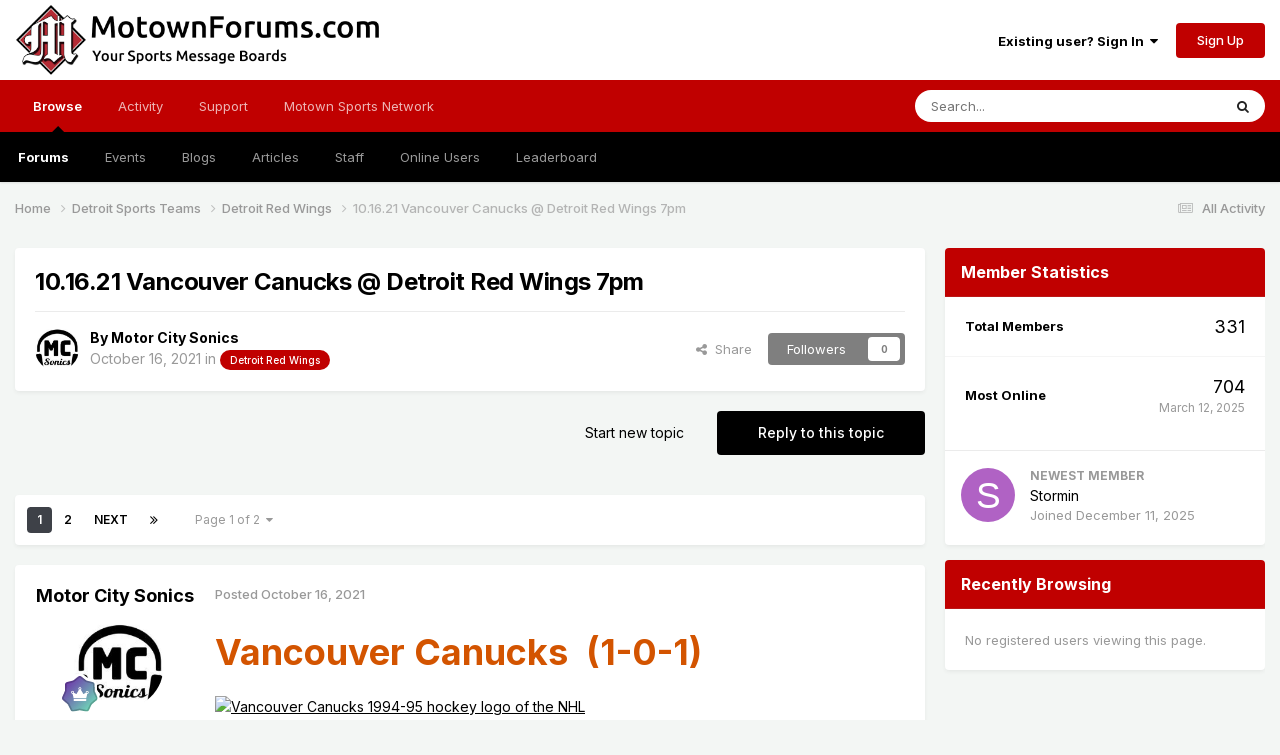

--- FILE ---
content_type: text/html;charset=UTF-8
request_url: https://www.motownforums.com/topic/118-101621-vancouver-canucks-detroit-red-wings-7pm/
body_size: 28114
content:
<!DOCTYPE html>
<html lang="en-US" dir="ltr">
	<head>
		<meta charset="utf-8">
        
		<title>10.16.21 Vancouver Canucks @ Detroit Red Wings  7pm - Detroit Red Wings - MotownForums.com</title>
		
			<!-- Global site tag (gtag.js) - Google Analytics -->
<script async src="https://www.googletagmanager.com/gtag/js?id=G-T88P2V6Y4N"></script>
<script>
  window.dataLayer = window.dataLayer || [];
  function gtag(){dataLayer.push(arguments);}
  gtag('js', new Date());

  gtag('config', 'G-T88P2V6Y4N');
</script>

<script async src="https://pagead2.googlesyndication.com/pagead/js/adsbygoogle.js?client=ca-pub-9745982838789795"
     crossorigin="anonymous"></script>
		
		
		
		

	<meta name="viewport" content="width=device-width, initial-scale=1">


	
	
		<meta property="og:image" content="https://www.motownforums.com/uploads/monthly_2021_01/Diamond-512x512.png.88ea327adc29bcac224188fa7d7df5ef.png">
	
		<meta property="og:image" content="https://www.motownforums.com/uploads/monthly_2021_10/Motown-Tigers-Logo.png.c9f8b30711f3c52814eec7d16724b8e0.png">
	
		<meta property="og:image" content="https://www.motownforums.com/uploads/monthly_2021_10/Motown-Lions-Logo.png.90bd378c8a44420b0ac2ea843e01dc95.png">
	
		<meta property="og:image" content="https://www.motownforums.com/uploads/monthly_2021_10/Motown-Red-Wings-Logo.png.3a8166d7bbd9cd078c6910693f790542.png">
	
		<meta property="og:image" content="https://www.motownforums.com/uploads/monthly_2021_10/Motown-Pistons-Logo.png.675965ffdf73e85654aa0df6bd4546f8.png">
	


	<meta name="twitter:card" content="summary_large_image" />




	
		
			
				<meta property="og:title" content="10.16.21 Vancouver Canucks @ Detroit Red Wings  7pm">
			
		
	

	
		
			
				<meta property="og:type" content="website">
			
		
	

	
		
			
				<meta property="og:url" content="https://www.motownforums.com/topic/118-101621-vancouver-canucks-detroit-red-wings-7pm/">
			
		
	

	
		
			
				<meta name="description" content="Vancouver Canucks (1-0-1) at Detroit Red Wings (0-0-1) Red Wings squander two 3-goal leads and lose contentious opener vs. Stanley Cup champions. The team will be without Captain Dylan Larkin, serving a one-game suspension for wielding the fist of justice! Tyler Bertuzzi coming off a 4-goal game ...">
			
		
	

	
		
			
				<meta property="og:description" content="Vancouver Canucks (1-0-1) at Detroit Red Wings (0-0-1) Red Wings squander two 3-goal leads and lose contentious opener vs. Stanley Cup champions. The team will be without Captain Dylan Larkin, serving a one-game suspension for wielding the fist of justice! Tyler Bertuzzi coming off a 4-goal game ...">
			
		
	

	
		
			
				<meta property="og:updated_time" content="2021-10-18T17:05:48Z">
			
		
	

	
		
			
				<meta property="og:site_name" content="MotownForums.com">
			
		
	

	
		
			
				<meta property="og:locale" content="en_US">
			
		
	


	
		<link rel="next" href="https://www.motownforums.com/topic/118-101621-vancouver-canucks-detroit-red-wings-7pm/page/2/" />
	

	
		<link rel="last" href="https://www.motownforums.com/topic/118-101621-vancouver-canucks-detroit-red-wings-7pm/page/2/" />
	

	
		<link rel="canonical" href="https://www.motownforums.com/topic/118-101621-vancouver-canucks-detroit-red-wings-7pm/" />
	

	
		<link as="style" rel="preload" href="https://www.motownforums.com/applications/core/interface/ckeditor/ckeditor/skins/ips/editor.css?t=P1PF" />
	





<link rel="manifest" href="https://www.motownforums.com/manifest.webmanifest/">
<meta name="msapplication-config" content="https://www.motownforums.com/browserconfig.xml/">
<meta name="msapplication-starturl" content="/">
<meta name="application-name" content="MotownForums.com">
<meta name="apple-mobile-web-app-title" content="MotownForums.com">

	<meta name="theme-color" content="#ffffff">






	

	
		
			<link rel="icon" sizes="36x36" href="https://www.motownforums.com/uploads/monthly_2021_10/android-chrome-36x36.png?v=1711635449">
		
	

	
		
			<link rel="icon" sizes="48x48" href="https://www.motownforums.com/uploads/monthly_2021_10/android-chrome-48x48.png?v=1711635449">
		
	

	
		
			<link rel="icon" sizes="72x72" href="https://www.motownforums.com/uploads/monthly_2021_10/android-chrome-72x72.png?v=1711635449">
		
	

	
		
			<link rel="icon" sizes="96x96" href="https://www.motownforums.com/uploads/monthly_2021_10/android-chrome-96x96.png?v=1711635449">
		
	

	
		
			<link rel="icon" sizes="144x144" href="https://www.motownforums.com/uploads/monthly_2021_10/android-chrome-144x144.png?v=1711635449">
		
	

	
		
			<link rel="icon" sizes="192x192" href="https://www.motownforums.com/uploads/monthly_2021_10/android-chrome-192x192.png?v=1711635449">
		
	

	
		
			<link rel="icon" sizes="256x256" href="https://www.motownforums.com/uploads/monthly_2021_10/android-chrome-256x256.png?v=1711635449">
		
	

	
		
			<link rel="icon" sizes="384x384" href="https://www.motownforums.com/uploads/monthly_2021_10/android-chrome-384x384.png?v=1711635449">
		
	

	
		
			<link rel="icon" sizes="512x512" href="https://www.motownforums.com/uploads/monthly_2021_10/android-chrome-512x512.png?v=1711635449">
		
	

	
		
			<meta name="msapplication-square70x70logo" content="https://www.motownforums.com/uploads/monthly_2021_10/msapplication-square70x70logo.png?v=1711635449"/>
		
	

	
		
			<meta name="msapplication-TileImage" content="https://www.motownforums.com/uploads/monthly_2021_10/msapplication-TileImage.png?v=1711635449"/>
		
	

	
		
			<meta name="msapplication-square150x150logo" content="https://www.motownforums.com/uploads/monthly_2021_10/msapplication-square150x150logo.png?v=1711635449"/>
		
	

	
		
			<meta name="msapplication-wide310x150logo" content="https://www.motownforums.com/uploads/monthly_2021_10/msapplication-wide310x150logo.png?v=1711635449"/>
		
	

	
		
			<meta name="msapplication-square310x310logo" content="https://www.motownforums.com/uploads/monthly_2021_10/msapplication-square310x310logo.png?v=1711635449"/>
		
	

	
		
			
				<link rel="apple-touch-icon" href="https://www.motownforums.com/uploads/monthly_2021_10/apple-touch-icon-57x57.png?v=1711635449">
			
		
	

	
		
			
				<link rel="apple-touch-icon" sizes="60x60" href="https://www.motownforums.com/uploads/monthly_2021_10/apple-touch-icon-60x60.png?v=1711635449">
			
		
	

	
		
			
				<link rel="apple-touch-icon" sizes="72x72" href="https://www.motownforums.com/uploads/monthly_2021_10/apple-touch-icon-72x72.png?v=1711635449">
			
		
	

	
		
			
				<link rel="apple-touch-icon" sizes="76x76" href="https://www.motownforums.com/uploads/monthly_2021_10/apple-touch-icon-76x76.png?v=1711635449">
			
		
	

	
		
			
				<link rel="apple-touch-icon" sizes="114x114" href="https://www.motownforums.com/uploads/monthly_2021_10/apple-touch-icon-114x114.png?v=1711635449">
			
		
	

	
		
			
				<link rel="apple-touch-icon" sizes="120x120" href="https://www.motownforums.com/uploads/monthly_2021_10/apple-touch-icon-120x120.png?v=1711635449">
			
		
	

	
		
			
				<link rel="apple-touch-icon" sizes="144x144" href="https://www.motownforums.com/uploads/monthly_2021_10/apple-touch-icon-144x144.png?v=1711635449">
			
		
	

	
		
			
				<link rel="apple-touch-icon" sizes="152x152" href="https://www.motownforums.com/uploads/monthly_2021_10/apple-touch-icon-152x152.png?v=1711635449">
			
		
	

	
		
			
				<link rel="apple-touch-icon" sizes="180x180" href="https://www.motownforums.com/uploads/monthly_2021_10/apple-touch-icon-180x180.png?v=1711635449">
			
		
	





<link rel="preload" href="//www.motownforums.com/applications/core/interface/font/fontawesome-webfont.woff2?v=4.7.0" as="font" crossorigin="anonymous">
		


	<link rel="preconnect" href="https://fonts.googleapis.com">
	<link rel="preconnect" href="https://fonts.gstatic.com" crossorigin>
	
		<link href="https://fonts.googleapis.com/css2?family=Inter:wght@300;400;500;600;700&display=swap" rel="stylesheet">
	



	<link rel='stylesheet' href='https://www.motownforums.com/uploads/css_built_6/341e4a57816af3ba440d891ca87450ff_framework.css?v=70cd62e5d91759497417' media='all'>

	<link rel='stylesheet' href='https://www.motownforums.com/uploads/css_built_6/05e81b71abe4f22d6eb8d1a929494829_responsive.css?v=70cd62e5d91759497417' media='all'>

	<link rel='stylesheet' href='https://www.motownforums.com/uploads/css_built_6/90eb5adf50a8c640f633d47fd7eb1778_core.css?v=70cd62e5d91759497417' media='all'>

	<link rel='stylesheet' href='https://www.motownforums.com/uploads/css_built_6/5a0da001ccc2200dc5625c3f3934497d_core_responsive.css?v=70cd62e5d91759497417' media='all'>

	<link rel='stylesheet' href='https://www.motownforums.com/uploads/css_built_6/62e269ced0fdab7e30e026f1d30ae516_forums.css?v=70cd62e5d91759497417' media='all'>

	<link rel='stylesheet' href='https://www.motownforums.com/uploads/css_built_6/76e62c573090645fb99a15a363d8620e_forums_responsive.css?v=70cd62e5d91759497417' media='all'>

	<link rel='stylesheet' href='https://www.motownforums.com/uploads/css_built_6/ebdea0c6a7dab6d37900b9190d3ac77b_topics.css?v=70cd62e5d91759497417' media='all'>





<link rel='stylesheet' href='https://www.motownforums.com/uploads/css_built_6/258adbb6e4f3e83cd3b355f84e3fa002_custom.css?v=70cd62e5d91759497417' media='all'>




		
		

	
	<link rel='shortcut icon' href='https://www.motownforums.com/uploads/monthly_2021_01/Motown-Diamond-50x50.png' type="image/png">

	</head>
	<body class="ipsApp ipsApp_front ipsJS_none ipsClearfix" data-controller="core.front.core.app"  data-message=""  data-pageapp="forums" data-pagelocation="front" data-pagemodule="forums" data-pagecontroller="topic" data-pageid="118"   >
		
        

        

		<a href="#ipsLayout_mainArea" class="ipsHide" title="Go to main content on this page" accesskey="m">Jump to content</a>
		





		<div id="ipsLayout_header" class="ipsClearfix">
			<header>
				<div class="ipsLayout_container">
					


<a href='https://www.motownforums.com/' id='elLogo' accesskey='1'><img src="https://www.motownforums.com/uploads/monthly_2021_10/Motown-Forums-Logo-Wings.png.9eed6163d03b3a4dc0feb4196c5d8b8f.png" alt='MotownForums.com'></a>

					
						

	<ul id="elUserNav" class="ipsList_inline cSignedOut ipsResponsive_showDesktop">
		
        
		
        
        
            
            
	


	<li class='cUserNav_icon ipsHide' id='elCart_container'></li>
	<li class='elUserNav_sep ipsHide' id='elCart_sep'></li>

<li id="elSignInLink">
                <a href="https://www.motownforums.com/login/" data-ipsmenu-closeonclick="false" data-ipsmenu id="elUserSignIn">
                    Existing user? Sign In  <i class="fa fa-caret-down"></i>
                </a>
                
<div id='elUserSignIn_menu' class='ipsMenu ipsMenu_auto ipsHide'>
	<form accept-charset='utf-8' method='post' action='https://www.motownforums.com/login/'>
		<input type="hidden" name="csrfKey" value="9de886a116bce39a55f263016b3b827a">
		<input type="hidden" name="ref" value="aHR0cHM6Ly93d3cubW90b3duZm9ydW1zLmNvbS90b3BpYy8xMTgtMTAxNjIxLXZhbmNvdXZlci1jYW51Y2tzLWRldHJvaXQtcmVkLXdpbmdzLTdwbS8=">
		<div data-role="loginForm">
			
			
			
				
<div class="ipsPad ipsForm ipsForm_vertical">
	<h4 class="ipsType_sectionHead">Sign In</h4>
	<br><br>
	<ul class='ipsList_reset'>
		<li class="ipsFieldRow ipsFieldRow_noLabel ipsFieldRow_fullWidth">
			
			
				<input type="text" placeholder="Display Name or Email Address" name="auth" autocomplete="email">
			
		</li>
		<li class="ipsFieldRow ipsFieldRow_noLabel ipsFieldRow_fullWidth">
			<input type="password" placeholder="Password" name="password" autocomplete="current-password">
		</li>
		<li class="ipsFieldRow ipsFieldRow_checkbox ipsClearfix">
			<span class="ipsCustomInput">
				<input type="checkbox" name="remember_me" id="remember_me_checkbox" value="1" checked aria-checked="true">
				<span></span>
			</span>
			<div class="ipsFieldRow_content">
				<label class="ipsFieldRow_label" for="remember_me_checkbox">Remember me</label>
				<span class="ipsFieldRow_desc">Not recommended on shared computers</span>
			</div>
		</li>
		<li class="ipsFieldRow ipsFieldRow_fullWidth">
			<button type="submit" name="_processLogin" value="usernamepassword" class="ipsButton ipsButton_primary ipsButton_small" id="elSignIn_submit">Sign In</button>
			
				<p class="ipsType_right ipsType_small">
					
						<a href='https://www.motownforums.com/lostpassword/' data-ipsDialog data-ipsDialog-title='Forgot your password?'>
					
					Forgot your password?</a>
				</p>
			
		</li>
	</ul>
</div>
			
		</div>
	</form>
</div>
            </li>
            
        
		
			<li>
				
					<a href="https://www.motownforums.com/register/" data-ipsdialog data-ipsdialog-size="narrow" data-ipsdialog-title="Sign Up"  id="elRegisterButton" class="ipsButton ipsButton_normal ipsButton_primary">Sign Up</a>
				
			</li>
		
	</ul>

						
<ul class='ipsMobileHamburger ipsList_reset ipsResponsive_hideDesktop'>
	<li data-ipsDrawer data-ipsDrawer-drawerElem='#elMobileDrawer'>
		<a href='#'>
			
			
				
			
			
			
			<i class='fa fa-navicon'></i>
		</a>
	</li>
</ul>
					
				</div>
			</header>
			

	<nav data-controller='core.front.core.navBar' class=' ipsResponsive_showDesktop'>
		<div class='ipsNavBar_primary ipsLayout_container '>
			<ul data-role="primaryNavBar" class='ipsClearfix'>
				


	
		
		
			
		
		<li class='ipsNavBar_active' data-active id='elNavSecondary_1' data-role="navBarItem" data-navApp="core" data-navExt="CustomItem">
			
			
				<a href="https://www.motownforums.com"  data-navItem-id="1" data-navDefault>
					Browse<span class='ipsNavBar_active__identifier'></span>
				</a>
			
			
				<ul class='ipsNavBar_secondary ' data-role='secondaryNavBar'>
					


	
	

	
		
		
			
		
		<li class='ipsNavBar_active' data-active id='elNavSecondary_10' data-role="navBarItem" data-navApp="forums" data-navExt="Forums">
			
			
				<a href="https://www.motownforums.com"  data-navItem-id="10" data-navDefault>
					Forums<span class='ipsNavBar_active__identifier'></span>
				</a>
			
			
		</li>
	
	

	
		
		
		<li  id='elNavSecondary_11' data-role="navBarItem" data-navApp="calendar" data-navExt="Calendar">
			
			
				<a href="https://www.motownforums.com/events/"  data-navItem-id="11" >
					Events<span class='ipsNavBar_active__identifier'></span>
				</a>
			
			
		</li>
	
	

	
		
		
		<li  id='elNavSecondary_12' data-role="navBarItem" data-navApp="blog" data-navExt="Blogs">
			
			
				<a href="https://www.motownforums.com/blogs/"  data-navItem-id="12" >
					Blogs<span class='ipsNavBar_active__identifier'></span>
				</a>
			
			
		</li>
	
	

	
		
		
		<li  id='elNavSecondary_31' data-role="navBarItem" data-navApp="cms" data-navExt="Pages">
			
			
				<a href="https://www.motownforums.com/articles.html/"  data-navItem-id="31" >
					Articles<span class='ipsNavBar_active__identifier'></span>
				</a>
			
			
		</li>
	
	

	
	

	
		
		
		<li  id='elNavSecondary_33' data-role="navBarItem" data-navApp="core" data-navExt="StaffDirectory">
			
			
				<a href="https://www.motownforums.com/staff/"  data-navItem-id="33" >
					Staff<span class='ipsNavBar_active__identifier'></span>
				</a>
			
			
		</li>
	
	

	
		
		
		<li  id='elNavSecondary_34' data-role="navBarItem" data-navApp="core" data-navExt="OnlineUsers">
			
			
				<a href="https://www.motownforums.com/online/"  data-navItem-id="34" >
					Online Users<span class='ipsNavBar_active__identifier'></span>
				</a>
			
			
		</li>
	
	

	
		
		
		<li  id='elNavSecondary_35' data-role="navBarItem" data-navApp="core" data-navExt="Leaderboard">
			
			
				<a href="https://www.motownforums.com/leaderboard/"  data-navItem-id="35" >
					Leaderboard<span class='ipsNavBar_active__identifier'></span>
				</a>
			
			
		</li>
	
	

					<li class='ipsHide' id='elNavigationMore_1' data-role='navMore'>
						<a href='#' data-ipsMenu data-ipsMenu-appendTo='#elNavigationMore_1' id='elNavigationMore_1_dropdown'>More <i class='fa fa-caret-down'></i></a>
						<ul class='ipsHide ipsMenu ipsMenu_auto' id='elNavigationMore_1_dropdown_menu' data-role='moreDropdown'></ul>
					</li>
				</ul>
			
		</li>
	
	

	
		
		
		<li  id='elNavSecondary_2' data-role="navBarItem" data-navApp="core" data-navExt="CustomItem">
			
			
				<a href="https://www.motownforums.com/discover/"  data-navItem-id="2" >
					Activity<span class='ipsNavBar_active__identifier'></span>
				</a>
			
			
				<ul class='ipsNavBar_secondary ipsHide' data-role='secondaryNavBar'>
					


	
		
		
		<li  id='elNavSecondary_4' data-role="navBarItem" data-navApp="core" data-navExt="AllActivity">
			
			
				<a href="https://www.motownforums.com/discover/"  data-navItem-id="4" >
					All Activity<span class='ipsNavBar_active__identifier'></span>
				</a>
			
			
		</li>
	
	

	
	

	
	

	
	

	
		
		
		<li  id='elNavSecondary_8' data-role="navBarItem" data-navApp="core" data-navExt="Search">
			
			
				<a href="https://www.motownforums.com/search/"  data-navItem-id="8" >
					Search<span class='ipsNavBar_active__identifier'></span>
				</a>
			
			
		</li>
	
	

	
		
		
		<li  id='elNavSecondary_9' data-role="navBarItem" data-navApp="core" data-navExt="Promoted">
			
			
				<a href="https://www.motownforums.com/ourpicks/"  data-navItem-id="9" >
					Our Picks<span class='ipsNavBar_active__identifier'></span>
				</a>
			
			
		</li>
	
	

					<li class='ipsHide' id='elNavigationMore_2' data-role='navMore'>
						<a href='#' data-ipsMenu data-ipsMenu-appendTo='#elNavigationMore_2' id='elNavigationMore_2_dropdown'>More <i class='fa fa-caret-down'></i></a>
						<ul class='ipsHide ipsMenu ipsMenu_auto' id='elNavigationMore_2_dropdown_menu' data-role='moreDropdown'></ul>
					</li>
				</ul>
			
		</li>
	
	

	
		
		
		<li  id='elNavSecondary_28' data-role="navBarItem" data-navApp="core" data-navExt="CustomItem">
			
			
				<a href="https://www.motownforums.com/support/"  data-navItem-id="28" >
					Support<span class='ipsNavBar_active__identifier'></span>
				</a>
			
			
				<ul class='ipsNavBar_secondary ipsHide' data-role='secondaryNavBar'>
					


	
	

	
	

					<li class='ipsHide' id='elNavigationMore_28' data-role='navMore'>
						<a href='#' data-ipsMenu data-ipsMenu-appendTo='#elNavigationMore_28' id='elNavigationMore_28_dropdown'>More <i class='fa fa-caret-down'></i></a>
						<ul class='ipsHide ipsMenu ipsMenu_auto' id='elNavigationMore_28_dropdown_menu' data-role='moreDropdown'></ul>
					</li>
				</ul>
			
		</li>
	
	

	
		
		
		<li  id='elNavSecondary_38' data-role="navBarItem" data-navApp="core" data-navExt="CustomItem">
			
			
				<a href="https://www.motownforums.com"  data-navItem-id="38" >
					Motown Sports Network<span class='ipsNavBar_active__identifier'></span>
				</a>
			
			
				<ul class='ipsNavBar_secondary ipsHide' data-role='secondaryNavBar'>
					


	
		
		
		<li  id='elNavSecondary_39' data-role="navBarItem" data-navApp="core" data-navExt="CustomItem">
			
			
				<a href="https://www.motownlions.com" target='_blank' rel="noopener" data-navItem-id="39" >
					MotownLions.com<span class='ipsNavBar_active__identifier'></span>
				</a>
			
			
		</li>
	
	

	
		
		
		<li  id='elNavSecondary_40' data-role="navBarItem" data-navApp="core" data-navExt="CustomItem">
			
			
				<a href="https://www.motownpistons.com" target='_blank' rel="noopener" data-navItem-id="40" >
					MotownPistons.com<span class='ipsNavBar_active__identifier'></span>
				</a>
			
			
		</li>
	
	

	
		
		
		<li  id='elNavSecondary_41' data-role="navBarItem" data-navApp="core" data-navExt="CustomItem">
			
			
				<a href="https://www.motownredwings.com" target='_blank' rel="noopener" data-navItem-id="41" >
					MotownRedWings.com<span class='ipsNavBar_active__identifier'></span>
				</a>
			
			
		</li>
	
	

	
		
		
		<li  id='elNavSecondary_37' data-role="navBarItem" data-navApp="core" data-navExt="CustomItem">
			
			
				<a href="https://www.motowntigers.com" target='_blank' rel="noopener" data-navItem-id="37" >
					MotownTigers.com<span class='ipsNavBar_active__identifier'></span>
				</a>
			
			
		</li>
	
	

					<li class='ipsHide' id='elNavigationMore_38' data-role='navMore'>
						<a href='#' data-ipsMenu data-ipsMenu-appendTo='#elNavigationMore_38' id='elNavigationMore_38_dropdown'>More <i class='fa fa-caret-down'></i></a>
						<ul class='ipsHide ipsMenu ipsMenu_auto' id='elNavigationMore_38_dropdown_menu' data-role='moreDropdown'></ul>
					</li>
				</ul>
			
		</li>
	
	

				<li class='ipsHide' id='elNavigationMore' data-role='navMore'>
					<a href='#' data-ipsMenu data-ipsMenu-appendTo='#elNavigationMore' id='elNavigationMore_dropdown'>More</a>
					<ul class='ipsNavBar_secondary ipsHide' data-role='secondaryNavBar'>
						<li class='ipsHide' id='elNavigationMore_more' data-role='navMore'>
							<a href='#' data-ipsMenu data-ipsMenu-appendTo='#elNavigationMore_more' id='elNavigationMore_more_dropdown'>More <i class='fa fa-caret-down'></i></a>
							<ul class='ipsHide ipsMenu ipsMenu_auto' id='elNavigationMore_more_dropdown_menu' data-role='moreDropdown'></ul>
						</li>
					</ul>
				</li>
			</ul>
			

	<div id="elSearchWrapper">
		<div id='elSearch' data-controller="core.front.core.quickSearch">
			<form accept-charset='utf-8' action='//www.motownforums.com/search/?do=quicksearch' method='post'>
                <input type='search' id='elSearchField' placeholder='Search...' name='q' autocomplete='off' aria-label='Search'>
                <details class='cSearchFilter'>
                    <summary class='cSearchFilter__text'></summary>
                    <ul class='cSearchFilter__menu'>
                        
                        <li><label><input type="radio" name="type" value="all" ><span class='cSearchFilter__menuText'>Everywhere</span></label></li>
                        
                            
                                <li><label><input type="radio" name="type" value='contextual_{&quot;type&quot;:&quot;forums_topic&quot;,&quot;nodes&quot;:5}' checked><span class='cSearchFilter__menuText'>This Forum</span></label></li>
                            
                                <li><label><input type="radio" name="type" value='contextual_{&quot;type&quot;:&quot;forums_topic&quot;,&quot;item&quot;:118}' checked><span class='cSearchFilter__menuText'>This Topic</span></label></li>
                            
                        
                        
                            <li><label><input type="radio" name="type" value="core_statuses_status"><span class='cSearchFilter__menuText'>Status Updates</span></label></li>
                        
                            <li><label><input type="radio" name="type" value="forums_topic"><span class='cSearchFilter__menuText'>Topics</span></label></li>
                        
                            <li><label><input type="radio" name="type" value="calendar_event"><span class='cSearchFilter__menuText'>Events</span></label></li>
                        
                            <li><label><input type="radio" name="type" value="blog_entry"><span class='cSearchFilter__menuText'>Blog Entries</span></label></li>
                        
                            <li><label><input type="radio" name="type" value="nexus_package_item"><span class='cSearchFilter__menuText'>Products</span></label></li>
                        
                            <li><label><input type="radio" name="type" value="cms_pages_pageitem"><span class='cSearchFilter__menuText'>Pages</span></label></li>
                        
                            <li><label><input type="radio" name="type" value="cms_records1"><span class='cSearchFilter__menuText'>Article</span></label></li>
                        
                            <li><label><input type="radio" name="type" value="core_members"><span class='cSearchFilter__menuText'>Members</span></label></li>
                        
                    </ul>
                </details>
				<button class='cSearchSubmit' type="submit" aria-label='Search'><i class="fa fa-search"></i></button>
			</form>
		</div>
	</div>

		</div>
	</nav>

			
<ul id='elMobileNav' class='ipsResponsive_hideDesktop' data-controller='core.front.core.mobileNav'>
	
		
			
			
				
				
			
				
					<li id='elMobileBreadcrumb'>
						<a href='https://www.motownforums.com/forum/5-detroit-red-wings/'>
							<span>Detroit Red Wings</span>
						</a>
					</li>
				
				
			
				
				
			
		
	
	
	
	<li >
		<a data-action="defaultStream" href='https://www.motownforums.com/discover/'><i class="fa fa-newspaper-o" aria-hidden="true"></i></a>
	</li>

	

	
		<li class='ipsJS_show'>
			<a href='https://www.motownforums.com/search/'><i class='fa fa-search'></i></a>
		</li>
	
</ul>
		</div>
		<main id="ipsLayout_body" class="ipsLayout_container">
			<div id="ipsLayout_contentArea">
				<div id="ipsLayout_contentWrapper">
					
<nav class='ipsBreadcrumb ipsBreadcrumb_top ipsFaded_withHover'>
	

	<ul class='ipsList_inline ipsPos_right'>
		
		<li >
			<a data-action="defaultStream" class='ipsType_light '  href='https://www.motownforums.com/discover/'><i class="fa fa-newspaper-o" aria-hidden="true"></i> <span>All Activity</span></a>
		</li>
		
	</ul>

	<ul data-role="breadcrumbList">
		<li>
			<a title="Home" href='https://www.motownforums.com/'>
				<span>Home <i class='fa fa-angle-right'></i></span>
			</a>
		</li>
		
		
			<li>
				
					<a href='https://www.motownforums.com/forum/1-detroit-sports-teams/'>
						<span>Detroit Sports Teams <i class='fa fa-angle-right' aria-hidden="true"></i></span>
					</a>
				
			</li>
		
			<li>
				
					<a href='https://www.motownforums.com/forum/5-detroit-red-wings/'>
						<span>Detroit Red Wings <i class='fa fa-angle-right' aria-hidden="true"></i></span>
					</a>
				
			</li>
		
			<li>
				
					10.16.21 Vancouver Canucks @ Detroit Red Wings  7pm
				
			</li>
		
	</ul>
</nav>
					
					<div id="ipsLayout_mainArea">
						
						
						
						

	




						



<div class="ipsPageHeader ipsResponsive_pull ipsBox ipsPadding sm:ipsPadding:half ipsMargin_bottom">
		
	
	<div class="ipsFlex ipsFlex-ai:center ipsFlex-fw:wrap ipsGap:4">
		<div class="ipsFlex-flex:11">
			<h1 class="ipsType_pageTitle ipsContained_container">
				

				
				
					<span class="ipsType_break ipsContained">
						<span>10.16.21 Vancouver Canucks @ Detroit Red Wings  7pm</span>
					</span>
				
			</h1>
			
			
		</div>
		
	</div>
	<hr class="ipsHr">
	<div class="ipsPageHeader__meta ipsFlex ipsFlex-jc:between ipsFlex-ai:center ipsFlex-fw:wrap ipsGap:3">
		<div class="ipsFlex-flex:11">
			<div class="ipsPhotoPanel ipsPhotoPanel_mini ipsPhotoPanel_notPhone ipsClearfix">
				


	<a href="https://www.motownforums.com/profile/240-motor-city-sonics/" rel="nofollow" data-ipsHover data-ipsHover-width="370" data-ipsHover-target="https://www.motownforums.com/profile/240-motor-city-sonics/?do=hovercard" class="ipsUserPhoto ipsUserPhoto_mini" title="Go to Motor City Sonics's profile">
		<img src='https://www.motownforums.com/uploads/monthly_2021_09/980682832_MCSonicsNEWNov2019.thumb.jpg.0e430357c2089b8ba98acb4511c110c9.jpg' alt='Motor City Sonics' loading="lazy">
	</a>

				<div>
					<p class="ipsType_reset ipsType_blendLinks">
						<span class="ipsType_normal">
						
							<strong>By 


<a href='https://www.motownforums.com/profile/240-motor-city-sonics/' rel="nofollow" data-ipsHover data-ipsHover-width='370' data-ipsHover-target='https://www.motownforums.com/profile/240-motor-city-sonics/?do=hovercard&amp;referrer=https%253A%252F%252Fwww.motownforums.com%252Ftopic%252F118-101621-vancouver-canucks-detroit-red-wings-7pm%252F' title="Go to Motor City Sonics's profile" class="ipsType_break">Motor City Sonics</a></strong><br>
							<span class="ipsType_light"><time datetime='2021-10-16T20:56:47Z' title='10/16/2021 08:56  PM' data-short='4 yr'>October 16, 2021</time> in <a href="https://www.motownforums.com/forum/5-detroit-red-wings/">

<span class="ipsBadge ipsBadge_pill" 


style="background-color: #c00000; color: #ffffff;"
>Detroit Red Wings</span>
</a></span>
						
						</span>
					</p>
				</div>
			</div>
		</div>
		
			<div class="ipsFlex-flex:01 ipsResponsive_hidePhone">
				<div class="ipsShareLinks">
					
						


    <a href='#elShareItem_1986614579_menu' id='elShareItem_1986614579' data-ipsMenu class='ipsShareButton ipsButton ipsButton_verySmall ipsButton_link ipsButton_link--light'>
        <span><i class='fa fa-share-alt'></i></span> &nbsp;Share
    </a>

    <div class='ipsPadding ipsMenu ipsMenu_normal ipsHide' id='elShareItem_1986614579_menu' data-controller="core.front.core.sharelink">
        
        
        <span data-ipsCopy data-ipsCopy-flashmessage>
            <a href="https://www.motownforums.com/topic/118-101621-vancouver-canucks-detroit-red-wings-7pm/" class="ipsButton ipsButton_light ipsButton_small ipsButton_fullWidth" data-role="copyButton" data-clipboard-text="https://www.motownforums.com/topic/118-101621-vancouver-canucks-detroit-red-wings-7pm/" data-ipstooltip title='Copy Link to Clipboard'><i class="fa fa-clone"></i> https://www.motownforums.com/topic/118-101621-vancouver-canucks-detroit-red-wings-7pm/</a>
        </span>
        <ul class='ipsShareLinks ipsMargin_top:half'>
            
                <li>
<a href="https://x.com/share?url=https%3A%2F%2Fwww.motownforums.com%2Ftopic%2F118-101621-vancouver-canucks-detroit-red-wings-7pm%2F" class="cShareLink cShareLink_x" target="_blank" data-role="shareLink" title='Share on X' data-ipsTooltip rel='nofollow noopener'>
    <i class="fa fa-x"></i>
</a></li>
            
                <li>
<a href="https://www.facebook.com/sharer/sharer.php?u=https%3A%2F%2Fwww.motownforums.com%2Ftopic%2F118-101621-vancouver-canucks-detroit-red-wings-7pm%2F" class="cShareLink cShareLink_facebook" target="_blank" data-role="shareLink" title='Share on Facebook' data-ipsTooltip rel='noopener nofollow'>
	<i class="fa fa-facebook"></i>
</a></li>
            
                <li>
<a href="https://www.reddit.com/submit?url=https%3A%2F%2Fwww.motownforums.com%2Ftopic%2F118-101621-vancouver-canucks-detroit-red-wings-7pm%2F&amp;title=10.16.21+Vancouver+Canucks+%40+Detroit+Red+Wings++7pm" rel="nofollow noopener" class="cShareLink cShareLink_reddit" target="_blank" title='Share on Reddit' data-ipsTooltip>
	<i class="fa fa-reddit"></i>
</a></li>
            
                <li>
<a href="https://www.linkedin.com/shareArticle?mini=true&amp;url=https%3A%2F%2Fwww.motownforums.com%2Ftopic%2F118-101621-vancouver-canucks-detroit-red-wings-7pm%2F&amp;title=10.16.21+Vancouver+Canucks+%40+Detroit+Red+Wings++7pm" rel="nofollow noopener" class="cShareLink cShareLink_linkedin" target="_blank" data-role="shareLink" title='Share on LinkedIn' data-ipsTooltip>
	<i class="fa fa-linkedin"></i>
</a></li>
            
                <li>
<a href="https://pinterest.com/pin/create/button/?url=https://www.motownforums.com/topic/118-101621-vancouver-canucks-detroit-red-wings-7pm/&amp;media=https://www.motownforums.com/uploads/monthly_2021_01/Diamond-512x512.png.88ea327adc29bcac224188fa7d7df5ef.png" class="cShareLink cShareLink_pinterest" rel="nofollow noopener" target="_blank" data-role="shareLink" title='Share on Pinterest' data-ipsTooltip>
	<i class="fa fa-pinterest"></i>
</a></li>
            
        </ul>
        
            <hr class='ipsHr'>
            <button class='ipsHide ipsButton ipsButton_verySmall ipsButton_light ipsButton_fullWidth ipsMargin_top:half' data-controller='core.front.core.webshare' data-role='webShare' data-webShareTitle='10.16.21 Vancouver Canucks @ Detroit Red Wings  7pm' data-webShareText='10.16.21 Vancouver Canucks @ Detroit Red Wings  7pm' data-webShareUrl='https://www.motownforums.com/topic/118-101621-vancouver-canucks-detroit-red-wings-7pm/'>More sharing options...</button>
        
    </div>

					
					
                    

					



					

<div data-followApp='forums' data-followArea='topic' data-followID='118' data-controller='core.front.core.followButton'>
	

	<a href='https://www.motownforums.com/login/' rel="nofollow" class="ipsFollow ipsPos_middle ipsButton ipsButton_light ipsButton_verySmall ipsButton_disabled" data-role="followButton" data-ipsTooltip title='Sign in to follow this'>
		<span>Followers</span>
		<span class='ipsCommentCount'>0</span>
	</a>

</div>
				</div>
			</div>
					
	</div>
	
	
</div>








<div class="ipsClearfix">
	<ul class="ipsToolList ipsToolList_horizontal ipsClearfix ipsSpacer_both ">
		
			<li class="ipsToolList_primaryAction">
				<span data-controller="forums.front.topic.reply">
					
						<a href="#replyForm" rel="nofollow" class="ipsButton ipsButton_important ipsButton_medium ipsButton_fullWidth" data-action="replyToTopic">Reply to this topic</a>
					
				</span>
			</li>
		
		
			<li class="ipsResponsive_hidePhone">
				
					<a href="https://www.motownforums.com/forum/5-detroit-red-wings/?do=add" rel="nofollow" class="ipsButton ipsButton_link ipsButton_medium ipsButton_fullWidth" title="Start a new topic in this forum">Start new topic</a>
				
			</li>
		
		
	</ul>
</div>

<div id="comments" data-controller="core.front.core.commentFeed,forums.front.topic.view, core.front.core.ignoredComments" data-autopoll data-baseurl="https://www.motownforums.com/topic/118-101621-vancouver-canucks-detroit-red-wings-7pm/"  data-feedid="topic-118" class="cTopic ipsClear ipsSpacer_top">
	
			

				<div class="ipsBox ipsResponsive_pull ipsPadding:half ipsClearfix ipsClear ipsMargin_bottom">
					
					
						


	
	<ul class='ipsPagination' id='elPagination_2771ef42089fda11c108eace1c468087_941270035' data-ipsPagination-seoPagination='true' data-pages='2' >
		
			
				<li class='ipsPagination_first ipsPagination_inactive'><a href='https://www.motownforums.com/topic/118-101621-vancouver-canucks-detroit-red-wings-7pm/#comments' rel="first" data-page='1' data-ipsTooltip title='First page'><i class='fa fa-angle-double-left'></i></a></li>
				<li class='ipsPagination_prev ipsPagination_inactive'><a href='https://www.motownforums.com/topic/118-101621-vancouver-canucks-detroit-red-wings-7pm/#comments' rel="prev" data-page='0' data-ipsTooltip title='Previous page'>Prev</a></li>
			
			<li class='ipsPagination_page ipsPagination_active'><a href='https://www.motownforums.com/topic/118-101621-vancouver-canucks-detroit-red-wings-7pm/#comments' data-page='1'>1</a></li>
			
				
					<li class='ipsPagination_page'><a href='https://www.motownforums.com/topic/118-101621-vancouver-canucks-detroit-red-wings-7pm/page/2/#comments' data-page='2'>2</a></li>
				
				<li class='ipsPagination_next'><a href='https://www.motownforums.com/topic/118-101621-vancouver-canucks-detroit-red-wings-7pm/page/2/#comments' rel="next" data-page='2' data-ipsTooltip title='Next page'>Next</a></li>
				<li class='ipsPagination_last'><a href='https://www.motownforums.com/topic/118-101621-vancouver-canucks-detroit-red-wings-7pm/page/2/#comments' rel="last" data-page='2' data-ipsTooltip title='Last page'><i class='fa fa-angle-double-right'></i></a></li>
			
			
				<li class='ipsPagination_pageJump'>
					<a href='#' data-ipsMenu data-ipsMenu-closeOnClick='false' data-ipsMenu-appendTo='#elPagination_2771ef42089fda11c108eace1c468087_941270035' id='elPagination_2771ef42089fda11c108eace1c468087_941270035_jump'>Page 1 of 2 &nbsp;<i class='fa fa-caret-down'></i></a>
					<div class='ipsMenu ipsMenu_narrow ipsPadding ipsHide' id='elPagination_2771ef42089fda11c108eace1c468087_941270035_jump_menu'>
						<form accept-charset='utf-8' method='post' action='https://www.motownforums.com/topic/118-101621-vancouver-canucks-detroit-red-wings-7pm/#comments' data-role="pageJump" data-baseUrl='#'>
							<ul class='ipsForm ipsForm_horizontal'>
								<li class='ipsFieldRow'>
									<input type='number' min='1' max='2' placeholder='Page number' class='ipsField_fullWidth' name='page'>
								</li>
								<li class='ipsFieldRow ipsFieldRow_fullWidth'>
									<input type='submit' class='ipsButton_fullWidth ipsButton ipsButton_verySmall ipsButton_primary' value='Go'>
								</li>
							</ul>
						</form>
					</div>
				</li>
			
		
	</ul>

					
				</div>
			
	

	

<div data-controller='core.front.core.recommendedComments' data-url='https://www.motownforums.com/topic/118-101621-vancouver-canucks-detroit-red-wings-7pm/?recommended=comments' class='ipsRecommendedComments ipsHide'>
	<div data-role="recommendedComments">
		<h2 class='ipsType_sectionHead ipsType_large ipsType_bold ipsMargin_bottom'>Recommended Posts</h2>
		
	</div>
</div>
	
	<div id="elPostFeed" data-role="commentFeed" data-controller="core.front.core.moderation" >
		<form action="https://www.motownforums.com/topic/118-101621-vancouver-canucks-detroit-red-wings-7pm/?csrfKey=9de886a116bce39a55f263016b3b827a&amp;do=multimodComment" method="post" data-ipspageaction data-role="moderationTools">
			
			
				

					

					
					



<a id='findComment-6342'></a>
<a id='comment-6342'></a>
<article  id='elComment_6342' class='cPost ipsBox ipsResponsive_pull  ipsComment  ipsComment_parent ipsClearfix ipsClear ipsColumns ipsColumns_noSpacing ipsColumns_collapsePhone    '>
	

	

	<div class='cAuthorPane_mobile ipsResponsive_showPhone'>
		<div class='cAuthorPane_photo'>
			<div class='cAuthorPane_photoWrap'>
				


	<a href="https://www.motownforums.com/profile/240-motor-city-sonics/" rel="nofollow" data-ipsHover data-ipsHover-width="370" data-ipsHover-target="https://www.motownforums.com/profile/240-motor-city-sonics/?do=hovercard" class="ipsUserPhoto ipsUserPhoto_large" title="Go to Motor City Sonics's profile">
		<img src='https://www.motownforums.com/uploads/monthly_2021_09/980682832_MCSonicsNEWNov2019.thumb.jpg.0e430357c2089b8ba98acb4511c110c9.jpg' alt='Motor City Sonics' loading="lazy">
	</a>

				
				
					<a href="https://www.motownforums.com/profile/240-motor-city-sonics/badges/" rel="nofollow">
						
<img src='https://www.motownforums.com/uploads/monthly_2021_09/14_GrandMaster.svg' loading="lazy" alt="Grand Master" class="cAuthorPane_badge cAuthorPane_badge--rank ipsOutline ipsOutline:2px" data-ipsTooltip title="Rank: Grand Master (14/14)">
					</a>
				
			</div>
		</div>
		<div class='cAuthorPane_content'>
			<h3 class='ipsType_sectionHead cAuthorPane_author ipsType_break ipsType_blendLinks ipsFlex ipsFlex-ai:center'>
				


<a href='https://www.motownforums.com/profile/240-motor-city-sonics/' rel="nofollow" data-ipsHover data-ipsHover-width='370' data-ipsHover-target='https://www.motownforums.com/profile/240-motor-city-sonics/?do=hovercard&amp;referrer=https%253A%252F%252Fwww.motownforums.com%252Ftopic%252F118-101621-vancouver-canucks-detroit-red-wings-7pm%252F' title="Go to Motor City Sonics's profile" class="ipsType_break">Motor City Sonics</a>
			</h3>
			<div class='ipsType_light ipsType_reset'>
			    <a href='https://www.motownforums.com/topic/118-101621-vancouver-canucks-detroit-red-wings-7pm/#findComment-6342' rel="nofollow" class='ipsType_blendLinks'>Posted <time datetime='2021-10-16T20:56:47Z' title='10/16/2021 08:56  PM' data-short='4 yr'>October 16, 2021</time></a>
				
			</div>
		</div>
	</div>
	<aside class='ipsComment_author cAuthorPane ipsColumn ipsColumn_medium ipsResponsive_hidePhone'>
		<h3 class='ipsType_sectionHead cAuthorPane_author ipsType_blendLinks ipsType_break'><strong>


<a href='https://www.motownforums.com/profile/240-motor-city-sonics/' rel="nofollow" data-ipsHover data-ipsHover-width='370' data-ipsHover-target='https://www.motownforums.com/profile/240-motor-city-sonics/?do=hovercard&amp;referrer=https%253A%252F%252Fwww.motownforums.com%252Ftopic%252F118-101621-vancouver-canucks-detroit-red-wings-7pm%252F' title="Go to Motor City Sonics's profile" class="ipsType_break">Motor City Sonics</a></strong>
			
		</h3>
		<ul class='cAuthorPane_info ipsList_reset'>
			<li data-role='photo' class='cAuthorPane_photo'>
				<div class='cAuthorPane_photoWrap'>
					


	<a href="https://www.motownforums.com/profile/240-motor-city-sonics/" rel="nofollow" data-ipsHover data-ipsHover-width="370" data-ipsHover-target="https://www.motownforums.com/profile/240-motor-city-sonics/?do=hovercard" class="ipsUserPhoto ipsUserPhoto_large" title="Go to Motor City Sonics's profile">
		<img src='https://www.motownforums.com/uploads/monthly_2021_09/980682832_MCSonicsNEWNov2019.thumb.jpg.0e430357c2089b8ba98acb4511c110c9.jpg' alt='Motor City Sonics' loading="lazy">
	</a>

					
					
						
<img src='https://www.motownforums.com/uploads/monthly_2021_09/14_GrandMaster.svg' loading="lazy" alt="Grand Master" class="cAuthorPane_badge cAuthorPane_badge--rank ipsOutline ipsOutline:2px" data-ipsTooltip title="Rank: Grand Master (14/14)">
					
				</div>
			</li>
			
				<li data-role='group'>Members</li>
				
			
			
				<li data-role='stats' class='ipsMargin_top'>
					<ul class="ipsList_reset ipsType_light ipsFlex ipsFlex-ai:center ipsFlex-jc:center ipsGap_row:2 cAuthorPane_stats">
						<li>
							
								<a href="https://www.motownforums.com/profile/240-motor-city-sonics/content/" rel="nofollow" title="15,140 posts" data-ipsTooltip class="ipsType_blendLinks">
							
								<i class="fa fa-comment"></i> 15.1k
							
								</a>
							
						</li>
						
					</ul>
				</li>
			
			
				

			
		</ul>
	</aside>
	<div class='ipsColumn ipsColumn_fluid ipsMargin:none'>
		

<div id='comment-6342_wrap' data-controller='core.front.core.comment' data-commentApp='forums' data-commentType='forums' data-commentID="6342" data-quoteData='{&quot;userid&quot;:240,&quot;username&quot;:&quot;Motor City Sonics&quot;,&quot;timestamp&quot;:1634417807,&quot;contentapp&quot;:&quot;forums&quot;,&quot;contenttype&quot;:&quot;forums&quot;,&quot;contentid&quot;:118,&quot;contentclass&quot;:&quot;forums_Topic&quot;,&quot;contentcommentid&quot;:6342}' class='ipsComment_content ipsType_medium'>

	<div class='ipsComment_meta ipsType_light ipsFlex ipsFlex-ai:center ipsFlex-jc:between ipsFlex-fd:row-reverse'>
		<div class='ipsType_light ipsType_reset ipsType_blendLinks ipsComment_toolWrap'>
			<div class='ipsResponsive_hidePhone ipsComment_badges'>
				<ul class='ipsList_reset ipsFlex ipsFlex-jc:end ipsFlex-fw:wrap ipsGap:2 ipsGap_row:1'>
					
					
					
					
					
				</ul>
			</div>
			<ul class='ipsList_reset ipsComment_tools'>
				<li>
					<a href='#elControls_6342_menu' class='ipsComment_ellipsis' id='elControls_6342' title='More options...' data-ipsMenu data-ipsMenu-appendTo='#comment-6342_wrap'><i class='fa fa-ellipsis-h'></i></a>
					<ul id='elControls_6342_menu' class='ipsMenu ipsMenu_narrow ipsHide'>
						
						
                        
						
						
						
							
								
							
							
							
							
							
							
						
					</ul>
				</li>
				
			</ul>
		</div>

		<div class='ipsType_reset ipsResponsive_hidePhone'>
		   
		   Posted <time datetime='2021-10-16T20:56:47Z' title='10/16/2021 08:56  PM' data-short='4 yr'>October 16, 2021</time>
		   
			
			<span class='ipsResponsive_hidePhone'>
				
				
			</span>
		</div>
	</div>

	

    

	<div class='cPost_contentWrap'>
		
		<div data-role='commentContent' class='ipsType_normal ipsType_richText ipsPadding_bottom ipsContained' data-controller='core.front.core.lightboxedImages'>
			<p>
	<strong><span style="color:#d35400;"><span style="font-size:36px;">Vancouver Canucks  (1-0-1)</span></span></strong>
</p>

<p>
	<img alt="Vancouver Canucks 1994-95 hockey logo of the NHL" data-ratio="75.60" width="500" data-src="https://www.hockeydb.com/ihdb/logos/nhl--vancouver_canucks_1995.gif" src="https://www.motownforums.com/applications/core/interface/js/spacer.png" />
</p>

<p>
	<span style="color:#c0392b;"><span style="font-size:36px;"><strong>at Detroit Red Wings (0-0-1)</strong></span></span>
</p>

<p>
	<img alt="Detroit Red Wings 1994-95 hockey logo of the NHL" data-ratio="75.00" width="500" data-src="https://www.hockeydb.com/ihdb/logos/nhl--detroit_red_wings_1995.gif" src="https://www.motownforums.com/applications/core/interface/js/spacer.png" />
</p>

<p>
	Red Wings squander two 3-goal leads and lose contentious opener vs. Stanley Cup champions.   The team will be without Captain Dylan Larkin, serving a one-game suspension for wielding the fist of justice!    Tyler Bertuzzi coming off a 4-goal game and the rookies looked a'ight.        Should be a good one.  
</p>

<p>
	The Canucks need to go back to that skate logo fulltime.  Every other logo they ever had sucked, but that one was epic and the whale thing makes no sense to anyone.   
</p>

<p>
	 
</p>

<p>
	 
</p>


			
		</div>

		
			<div class='ipsItemControls'>
				
					
						

	<div data-controller='core.front.core.reaction' class='ipsItemControls_right ipsClearfix '>	
		<div class='ipsReact ipsPos_right'>
			
				
				<div class='ipsReact_blurb ipsHide' data-role='reactionBlurb'>
					
				</div>
			
			
			
		</div>
	</div>

					
				
				<ul class='ipsComment_controls ipsClearfix ipsItemControls_left' data-role="commentControls">
					
						
						
							<li data-ipsQuote-editor='topic_comment' data-ipsQuote-target='#comment-6342' class='ipsJS_show'>
								<button class='ipsButton ipsButton_light ipsButton_verySmall ipsButton_narrow cMultiQuote ipsHide' data-action='multiQuoteComment' data-ipsTooltip data-ipsQuote-multiQuote data-mqId='mq6342' title='MultiQuote'><i class='fa fa-plus'></i></button>
							</li>
							<li data-ipsQuote-editor='topic_comment' data-ipsQuote-target='#comment-6342' class='ipsJS_show'>
								<a href='#' data-action='quoteComment' data-ipsQuote-singleQuote>Quote</a>
							</li>
						
						
						
												
					
					<li class='ipsHide' data-role='commentLoading'>
						<span class='ipsLoading ipsLoading_tiny ipsLoading_noAnim'></span>
					</li>
				</ul>
			</div>
		

		
	</div>

	
    
</div>
	</div>
</article>
					
					
					
				

					

					
					



<a id='findComment-6343'></a>
<a id='comment-6343'></a>
<article  id='elComment_6343' class='cPost ipsBox ipsResponsive_pull  ipsComment  ipsComment_parent ipsClearfix ipsClear ipsColumns ipsColumns_noSpacing ipsColumns_collapsePhone    '>
	

	

	<div class='cAuthorPane_mobile ipsResponsive_showPhone'>
		<div class='cAuthorPane_photo'>
			<div class='cAuthorPane_photoWrap'>
				


	<a href="https://www.motownforums.com/profile/240-motor-city-sonics/" rel="nofollow" data-ipsHover data-ipsHover-width="370" data-ipsHover-target="https://www.motownforums.com/profile/240-motor-city-sonics/?do=hovercard" class="ipsUserPhoto ipsUserPhoto_large" title="Go to Motor City Sonics's profile">
		<img src='https://www.motownforums.com/uploads/monthly_2021_09/980682832_MCSonicsNEWNov2019.thumb.jpg.0e430357c2089b8ba98acb4511c110c9.jpg' alt='Motor City Sonics' loading="lazy">
	</a>

				
				
					<a href="https://www.motownforums.com/profile/240-motor-city-sonics/badges/" rel="nofollow">
						
<img src='https://www.motownforums.com/uploads/monthly_2021_09/14_GrandMaster.svg' loading="lazy" alt="Grand Master" class="cAuthorPane_badge cAuthorPane_badge--rank ipsOutline ipsOutline:2px" data-ipsTooltip title="Rank: Grand Master (14/14)">
					</a>
				
			</div>
		</div>
		<div class='cAuthorPane_content'>
			<h3 class='ipsType_sectionHead cAuthorPane_author ipsType_break ipsType_blendLinks ipsFlex ipsFlex-ai:center'>
				


<a href='https://www.motownforums.com/profile/240-motor-city-sonics/' rel="nofollow" data-ipsHover data-ipsHover-width='370' data-ipsHover-target='https://www.motownforums.com/profile/240-motor-city-sonics/?do=hovercard&amp;referrer=https%253A%252F%252Fwww.motownforums.com%252Ftopic%252F118-101621-vancouver-canucks-detroit-red-wings-7pm%252F' title="Go to Motor City Sonics's profile" class="ipsType_break">Motor City Sonics</a>
			</h3>
			<div class='ipsType_light ipsType_reset'>
			    <a href='https://www.motownforums.com/topic/118-101621-vancouver-canucks-detroit-red-wings-7pm/#findComment-6343' rel="nofollow" class='ipsType_blendLinks'>Posted <time datetime='2021-10-16T20:57:25Z' title='10/16/2021 08:57  PM' data-short='4 yr'>October 16, 2021</time></a>
				
			</div>
		</div>
	</div>
	<aside class='ipsComment_author cAuthorPane ipsColumn ipsColumn_medium ipsResponsive_hidePhone'>
		<h3 class='ipsType_sectionHead cAuthorPane_author ipsType_blendLinks ipsType_break'><strong>


<a href='https://www.motownforums.com/profile/240-motor-city-sonics/' rel="nofollow" data-ipsHover data-ipsHover-width='370' data-ipsHover-target='https://www.motownforums.com/profile/240-motor-city-sonics/?do=hovercard&amp;referrer=https%253A%252F%252Fwww.motownforums.com%252Ftopic%252F118-101621-vancouver-canucks-detroit-red-wings-7pm%252F' title="Go to Motor City Sonics's profile" class="ipsType_break">Motor City Sonics</a></strong>
			
		</h3>
		<ul class='cAuthorPane_info ipsList_reset'>
			<li data-role='photo' class='cAuthorPane_photo'>
				<div class='cAuthorPane_photoWrap'>
					


	<a href="https://www.motownforums.com/profile/240-motor-city-sonics/" rel="nofollow" data-ipsHover data-ipsHover-width="370" data-ipsHover-target="https://www.motownforums.com/profile/240-motor-city-sonics/?do=hovercard" class="ipsUserPhoto ipsUserPhoto_large" title="Go to Motor City Sonics's profile">
		<img src='https://www.motownforums.com/uploads/monthly_2021_09/980682832_MCSonicsNEWNov2019.thumb.jpg.0e430357c2089b8ba98acb4511c110c9.jpg' alt='Motor City Sonics' loading="lazy">
	</a>

					
					
						
<img src='https://www.motownforums.com/uploads/monthly_2021_09/14_GrandMaster.svg' loading="lazy" alt="Grand Master" class="cAuthorPane_badge cAuthorPane_badge--rank ipsOutline ipsOutline:2px" data-ipsTooltip title="Rank: Grand Master (14/14)">
					
				</div>
			</li>
			
				<li data-role='group'>Members</li>
				
			
			
				<li data-role='stats' class='ipsMargin_top'>
					<ul class="ipsList_reset ipsType_light ipsFlex ipsFlex-ai:center ipsFlex-jc:center ipsGap_row:2 cAuthorPane_stats">
						<li>
							
								<a href="https://www.motownforums.com/profile/240-motor-city-sonics/content/" rel="nofollow" title="15,140 posts" data-ipsTooltip class="ipsType_blendLinks">
							
								<i class="fa fa-comment"></i> 15.1k
							
								</a>
							
						</li>
						
					</ul>
				</li>
			
			
				

			
		</ul>
	</aside>
	<div class='ipsColumn ipsColumn_fluid ipsMargin:none'>
		

<div id='comment-6343_wrap' data-controller='core.front.core.comment' data-commentApp='forums' data-commentType='forums' data-commentID="6343" data-quoteData='{&quot;userid&quot;:240,&quot;username&quot;:&quot;Motor City Sonics&quot;,&quot;timestamp&quot;:1634417845,&quot;contentapp&quot;:&quot;forums&quot;,&quot;contenttype&quot;:&quot;forums&quot;,&quot;contentid&quot;:118,&quot;contentclass&quot;:&quot;forums_Topic&quot;,&quot;contentcommentid&quot;:6343}' class='ipsComment_content ipsType_medium'>

	<div class='ipsComment_meta ipsType_light ipsFlex ipsFlex-ai:center ipsFlex-jc:between ipsFlex-fd:row-reverse'>
		<div class='ipsType_light ipsType_reset ipsType_blendLinks ipsComment_toolWrap'>
			<div class='ipsResponsive_hidePhone ipsComment_badges'>
				<ul class='ipsList_reset ipsFlex ipsFlex-jc:end ipsFlex-fw:wrap ipsGap:2 ipsGap_row:1'>
					
						<li><strong class="ipsBadge ipsBadge_large ipsComment_authorBadge">Author</strong></li>
					
					
					
					
					
				</ul>
			</div>
			<ul class='ipsList_reset ipsComment_tools'>
				<li>
					<a href='#elControls_6343_menu' class='ipsComment_ellipsis' id='elControls_6343' title='More options...' data-ipsMenu data-ipsMenu-appendTo='#comment-6343_wrap'><i class='fa fa-ellipsis-h'></i></a>
					<ul id='elControls_6343_menu' class='ipsMenu ipsMenu_narrow ipsHide'>
						
						
                        
						
						
						
							
								
							
							
							
							
							
							
						
					</ul>
				</li>
				
			</ul>
		</div>

		<div class='ipsType_reset ipsResponsive_hidePhone'>
		   
		   Posted <time datetime='2021-10-16T20:57:25Z' title='10/16/2021 08:57  PM' data-short='4 yr'>October 16, 2021</time>
		   
			
			<span class='ipsResponsive_hidePhone'>
				
				
			</span>
		</div>
	</div>

	

    

	<div class='cPost_contentWrap'>
		
		<div data-role='commentContent' class='ipsType_normal ipsType_richText ipsPadding_bottom ipsContained' data-controller='core.front.core.lightboxedImages'>
			<blockquote class="ipsQuote" data-ipsquote="" data-ipsquote-contentapp="forums" data-ipsquote-contentclass="forums_Topic" data-ipsquote-contentcommentid="6342" data-ipsquote-contentid="118" data-ipsquote-contenttype="forums" data-ipsquote-timestamp="1634417807" data-ipsquote-userid="240" data-ipsquote-username="Motor City Sonics">
	<div class="ipsQuote_citation">
		Just now, Motor City Sonics said:
	</div>

	<div class="ipsQuote_contents">
		<p>
			<strong><span style="color:#d35400;"><span style="font-size:36px;">Vancouver Canucks  (1-0-1)</span></span></strong>
		</p>

		<p>
			<a href="https://www.hockeydb.com/ihdb/logos/nhl--vancouver_canucks_1995.gif" title="Enlarge image" rel="external nofollow"><img alt="Vancouver Canucks 1994-95 hockey logo of the NHL" class="ipsImage_thumbnailed" data-ratio="75.60" style="height:auto;" width="500" data-src="https://www.hockeydb.com/ihdb/logos/nhl--vancouver_canucks_1995.gif" src="https://www.motownforums.com/applications/core/interface/js/spacer.png" /></a>
		</p>

		<p>
			<span style="color:#c0392b;"><span style="font-size:36px;"><strong>at Detroit Red Wings (0-0-1)</strong></span></span>
		</p>

		<p>
			<a href="https://www.hockeydb.com/ihdb/logos/nhl--detroit_red_wings_1995.gif" title="Enlarge image" rel="external nofollow"><img alt="Detroit Red Wings 1994-95 hockey logo of the NHL" class="ipsImage_thumbnailed" data-ratio="75.00" style="height:auto;" width="500" data-src="https://www.hockeydb.com/ihdb/logos/nhl--detroit_red_wings_1995.gif" src="https://www.motownforums.com/applications/core/interface/js/spacer.png" /></a>
		</p>

		<p>
			Red Wings squander two 3-goal leads and lose contentious opener vs. Stanley Cup champions.   The team will be without Captain Dylan Larkin, serving a one-game suspension for wielding the fist of justice!    Tyler Bertuzzi coming off a 4-goal game and the rookies looked a'ight.        Should be a good one.   It might be fun to watch the Red Wings again.  
		</p>

		<p>
			The Canucks need to go back to that skate logo fulltime.  Every other logo they ever had sucked, but that one was epic and the whale thing makes no sense to anyone.   
		</p>
	</div>
</blockquote>

<p>
	 
</p>

<p>
	 
</p>


			
		</div>

		
			<div class='ipsItemControls'>
				
					
						

	<div data-controller='core.front.core.reaction' class='ipsItemControls_right ipsClearfix '>	
		<div class='ipsReact ipsPos_right'>
			
				
				<div class='ipsReact_blurb ipsHide' data-role='reactionBlurb'>
					
				</div>
			
			
			
		</div>
	</div>

					
				
				<ul class='ipsComment_controls ipsClearfix ipsItemControls_left' data-role="commentControls">
					
						
						
							<li data-ipsQuote-editor='topic_comment' data-ipsQuote-target='#comment-6343' class='ipsJS_show'>
								<button class='ipsButton ipsButton_light ipsButton_verySmall ipsButton_narrow cMultiQuote ipsHide' data-action='multiQuoteComment' data-ipsTooltip data-ipsQuote-multiQuote data-mqId='mq6343' title='MultiQuote'><i class='fa fa-plus'></i></button>
							</li>
							<li data-ipsQuote-editor='topic_comment' data-ipsQuote-target='#comment-6343' class='ipsJS_show'>
								<a href='#' data-action='quoteComment' data-ipsQuote-singleQuote>Quote</a>
							</li>
						
						
						
												
					
					<li class='ipsHide' data-role='commentLoading'>
						<span class='ipsLoading ipsLoading_tiny ipsLoading_noAnim'></span>
					</li>
				</ul>
			</div>
		

		
	</div>

	
    
</div>
	</div>
</article>
					
					
					
				

					

					
					



<a id='findComment-6360'></a>
<a id='comment-6360'></a>
<article  id='elComment_6360' class='cPost ipsBox ipsResponsive_pull  ipsComment  ipsComment_parent ipsClearfix ipsClear ipsColumns ipsColumns_noSpacing ipsColumns_collapsePhone    '>
	

	

	<div class='cAuthorPane_mobile ipsResponsive_showPhone'>
		<div class='cAuthorPane_photo'>
			<div class='cAuthorPane_photoWrap'>
				


	<a href="https://www.motownforums.com/profile/266-buddha/" rel="nofollow" data-ipsHover data-ipsHover-width="370" data-ipsHover-target="https://www.motownforums.com/profile/266-buddha/?do=hovercard" class="ipsUserPhoto ipsUserPhoto_large" title="Go to buddha's profile">
		<img src='data:image/svg+xml,%3Csvg%20xmlns%3D%22http%3A%2F%2Fwww.w3.org%2F2000%2Fsvg%22%20viewBox%3D%220%200%201024%201024%22%20style%3D%22background%3A%23c462aa%22%3E%3Cg%3E%3Ctext%20text-anchor%3D%22middle%22%20dy%3D%22.35em%22%20x%3D%22512%22%20y%3D%22512%22%20fill%3D%22%23ffffff%22%20font-size%3D%22700%22%20font-family%3D%22-apple-system%2C%20BlinkMacSystemFont%2C%20Roboto%2C%20Helvetica%2C%20Arial%2C%20sans-serif%22%3EB%3C%2Ftext%3E%3C%2Fg%3E%3C%2Fsvg%3E' alt='buddha' loading="lazy">
	</a>

				
				
					<a href="https://www.motownforums.com/profile/266-buddha/badges/" rel="nofollow">
						
<img src='https://www.motownforums.com/uploads/monthly_2021_09/14_GrandMaster.svg' loading="lazy" alt="Grand Master" class="cAuthorPane_badge cAuthorPane_badge--rank ipsOutline ipsOutline:2px" data-ipsTooltip title="Rank: Grand Master (14/14)">
					</a>
				
			</div>
		</div>
		<div class='cAuthorPane_content'>
			<h3 class='ipsType_sectionHead cAuthorPane_author ipsType_break ipsType_blendLinks ipsFlex ipsFlex-ai:center'>
				


<a href='https://www.motownforums.com/profile/266-buddha/' rel="nofollow" data-ipsHover data-ipsHover-width='370' data-ipsHover-target='https://www.motownforums.com/profile/266-buddha/?do=hovercard&amp;referrer=https%253A%252F%252Fwww.motownforums.com%252Ftopic%252F118-101621-vancouver-canucks-detroit-red-wings-7pm%252F' title="Go to buddha's profile" class="ipsType_break">buddha</a>
			</h3>
			<div class='ipsType_light ipsType_reset'>
			    <a href='https://www.motownforums.com/topic/118-101621-vancouver-canucks-detroit-red-wings-7pm/#findComment-6360' rel="nofollow" class='ipsType_blendLinks'>Posted <time datetime='2021-10-16T23:15:27Z' title='10/16/2021 11:15  PM' data-short='4 yr'>October 16, 2021</time></a>
				
			</div>
		</div>
	</div>
	<aside class='ipsComment_author cAuthorPane ipsColumn ipsColumn_medium ipsResponsive_hidePhone'>
		<h3 class='ipsType_sectionHead cAuthorPane_author ipsType_blendLinks ipsType_break'><strong>


<a href='https://www.motownforums.com/profile/266-buddha/' rel="nofollow" data-ipsHover data-ipsHover-width='370' data-ipsHover-target='https://www.motownforums.com/profile/266-buddha/?do=hovercard&amp;referrer=https%253A%252F%252Fwww.motownforums.com%252Ftopic%252F118-101621-vancouver-canucks-detroit-red-wings-7pm%252F' title="Go to buddha's profile" class="ipsType_break">buddha</a></strong>
			
		</h3>
		<ul class='cAuthorPane_info ipsList_reset'>
			<li data-role='photo' class='cAuthorPane_photo'>
				<div class='cAuthorPane_photoWrap'>
					


	<a href="https://www.motownforums.com/profile/266-buddha/" rel="nofollow" data-ipsHover data-ipsHover-width="370" data-ipsHover-target="https://www.motownforums.com/profile/266-buddha/?do=hovercard" class="ipsUserPhoto ipsUserPhoto_large" title="Go to buddha's profile">
		<img src='data:image/svg+xml,%3Csvg%20xmlns%3D%22http%3A%2F%2Fwww.w3.org%2F2000%2Fsvg%22%20viewBox%3D%220%200%201024%201024%22%20style%3D%22background%3A%23c462aa%22%3E%3Cg%3E%3Ctext%20text-anchor%3D%22middle%22%20dy%3D%22.35em%22%20x%3D%22512%22%20y%3D%22512%22%20fill%3D%22%23ffffff%22%20font-size%3D%22700%22%20font-family%3D%22-apple-system%2C%20BlinkMacSystemFont%2C%20Roboto%2C%20Helvetica%2C%20Arial%2C%20sans-serif%22%3EB%3C%2Ftext%3E%3C%2Fg%3E%3C%2Fsvg%3E' alt='buddha' loading="lazy">
	</a>

					
					
						
<img src='https://www.motownforums.com/uploads/monthly_2021_09/14_GrandMaster.svg' loading="lazy" alt="Grand Master" class="cAuthorPane_badge cAuthorPane_badge--rank ipsOutline ipsOutline:2px" data-ipsTooltip title="Rank: Grand Master (14/14)">
					
				</div>
			</li>
			
				<li data-role='group'>Members</li>
				
			
			
				<li data-role='stats' class='ipsMargin_top'>
					<ul class="ipsList_reset ipsType_light ipsFlex ipsFlex-ai:center ipsFlex-jc:center ipsGap_row:2 cAuthorPane_stats">
						<li>
							
								<a href="https://www.motownforums.com/profile/266-buddha/content/" rel="nofollow" title="14,722 posts" data-ipsTooltip class="ipsType_blendLinks">
							
								<i class="fa fa-comment"></i> 14.7k
							
								</a>
							
						</li>
						
					</ul>
				</li>
			
			
				

			
		</ul>
	</aside>
	<div class='ipsColumn ipsColumn_fluid ipsMargin:none'>
		

<div id='comment-6360_wrap' data-controller='core.front.core.comment' data-commentApp='forums' data-commentType='forums' data-commentID="6360" data-quoteData='{&quot;userid&quot;:266,&quot;username&quot;:&quot;buddha&quot;,&quot;timestamp&quot;:1634426127,&quot;contentapp&quot;:&quot;forums&quot;,&quot;contenttype&quot;:&quot;forums&quot;,&quot;contentid&quot;:118,&quot;contentclass&quot;:&quot;forums_Topic&quot;,&quot;contentcommentid&quot;:6360}' class='ipsComment_content ipsType_medium'>

	<div class='ipsComment_meta ipsType_light ipsFlex ipsFlex-ai:center ipsFlex-jc:between ipsFlex-fd:row-reverse'>
		<div class='ipsType_light ipsType_reset ipsType_blendLinks ipsComment_toolWrap'>
			<div class='ipsResponsive_hidePhone ipsComment_badges'>
				<ul class='ipsList_reset ipsFlex ipsFlex-jc:end ipsFlex-fw:wrap ipsGap:2 ipsGap_row:1'>
					
					
					
					
					
				</ul>
			</div>
			<ul class='ipsList_reset ipsComment_tools'>
				<li>
					<a href='#elControls_6360_menu' class='ipsComment_ellipsis' id='elControls_6360' title='More options...' data-ipsMenu data-ipsMenu-appendTo='#comment-6360_wrap'><i class='fa fa-ellipsis-h'></i></a>
					<ul id='elControls_6360_menu' class='ipsMenu ipsMenu_narrow ipsHide'>
						
						
                        
						
						
						
							
								
							
							
							
							
							
							
						
					</ul>
				</li>
				
			</ul>
		</div>

		<div class='ipsType_reset ipsResponsive_hidePhone'>
		   
		   Posted <time datetime='2021-10-16T23:15:27Z' title='10/16/2021 11:15  PM' data-short='4 yr'>October 16, 2021</time>
		   
			
			<span class='ipsResponsive_hidePhone'>
				
				
			</span>
		</div>
	</div>

	

    

	<div class='cPost_contentWrap'>
		
		<div data-role='commentContent' class='ipsType_normal ipsType_richText ipsPadding_bottom ipsContained' data-controller='core.front.core.lightboxedImages'>
			<p>
	nice to hear "oh canada" again.
</p>


			
		</div>

		
			<div class='ipsItemControls'>
				
					
						

	<div data-controller='core.front.core.reaction' class='ipsItemControls_right ipsClearfix '>	
		<div class='ipsReact ipsPos_right'>
			
				
				<div class='ipsReact_blurb ipsHide' data-role='reactionBlurb'>
					
				</div>
			
			
			
		</div>
	</div>

					
				
				<ul class='ipsComment_controls ipsClearfix ipsItemControls_left' data-role="commentControls">
					
						
						
							<li data-ipsQuote-editor='topic_comment' data-ipsQuote-target='#comment-6360' class='ipsJS_show'>
								<button class='ipsButton ipsButton_light ipsButton_verySmall ipsButton_narrow cMultiQuote ipsHide' data-action='multiQuoteComment' data-ipsTooltip data-ipsQuote-multiQuote data-mqId='mq6360' title='MultiQuote'><i class='fa fa-plus'></i></button>
							</li>
							<li data-ipsQuote-editor='topic_comment' data-ipsQuote-target='#comment-6360' class='ipsJS_show'>
								<a href='#' data-action='quoteComment' data-ipsQuote-singleQuote>Quote</a>
							</li>
						
						
						
												
					
					<li class='ipsHide' data-role='commentLoading'>
						<span class='ipsLoading ipsLoading_tiny ipsLoading_noAnim'></span>
					</li>
				</ul>
			</div>
		

		
	</div>

	
    
</div>
	</div>
</article>
					
					
					
				

					

					
					



<a id='findComment-6362'></a>
<a id='comment-6362'></a>
<article  id='elComment_6362' class='cPost ipsBox ipsResponsive_pull  ipsComment  ipsComment_parent ipsClearfix ipsClear ipsColumns ipsColumns_noSpacing ipsColumns_collapsePhone    '>
	

	

	<div class='cAuthorPane_mobile ipsResponsive_showPhone'>
		<div class='cAuthorPane_photo'>
			<div class='cAuthorPane_photoWrap'>
				


	<a href="https://www.motownforums.com/profile/239-lordstanley/" rel="nofollow" data-ipsHover data-ipsHover-width="370" data-ipsHover-target="https://www.motownforums.com/profile/239-lordstanley/?do=hovercard" class="ipsUserPhoto ipsUserPhoto_large" title="Go to lordstanley's profile">
		<img src='https://www.motownforums.com/uploads/monthly_2023_05/C299D4BF-EE56-4EF9-9F10-D132C32636B5.thumb.jpeg.c3d631b84b332f527430a99adfe67a52.jpeg' alt='lordstanley' loading="lazy">
	</a>

				
				
					<a href="https://www.motownforums.com/profile/239-lordstanley/badges/" rel="nofollow">
						
<img src='https://www.motownforums.com/uploads/monthly_2021_09/14_GrandMaster.svg' loading="lazy" alt="Grand Master" class="cAuthorPane_badge cAuthorPane_badge--rank ipsOutline ipsOutline:2px" data-ipsTooltip title="Rank: Grand Master (14/14)">
					</a>
				
			</div>
		</div>
		<div class='cAuthorPane_content'>
			<h3 class='ipsType_sectionHead cAuthorPane_author ipsType_break ipsType_blendLinks ipsFlex ipsFlex-ai:center'>
				


<a href='https://www.motownforums.com/profile/239-lordstanley/' rel="nofollow" data-ipsHover data-ipsHover-width='370' data-ipsHover-target='https://www.motownforums.com/profile/239-lordstanley/?do=hovercard&amp;referrer=https%253A%252F%252Fwww.motownforums.com%252Ftopic%252F118-101621-vancouver-canucks-detroit-red-wings-7pm%252F' title="Go to lordstanley's profile" class="ipsType_break">lordstanley</a>
			</h3>
			<div class='ipsType_light ipsType_reset'>
			    <a href='https://www.motownforums.com/topic/118-101621-vancouver-canucks-detroit-red-wings-7pm/#findComment-6362' rel="nofollow" class='ipsType_blendLinks'>Posted <time datetime='2021-10-16T23:31:10Z' title='10/16/2021 11:31  PM' data-short='4 yr'>October 16, 2021</time></a>
				
			</div>
		</div>
	</div>
	<aside class='ipsComment_author cAuthorPane ipsColumn ipsColumn_medium ipsResponsive_hidePhone'>
		<h3 class='ipsType_sectionHead cAuthorPane_author ipsType_blendLinks ipsType_break'><strong>


<a href='https://www.motownforums.com/profile/239-lordstanley/' rel="nofollow" data-ipsHover data-ipsHover-width='370' data-ipsHover-target='https://www.motownforums.com/profile/239-lordstanley/?do=hovercard&amp;referrer=https%253A%252F%252Fwww.motownforums.com%252Ftopic%252F118-101621-vancouver-canucks-detroit-red-wings-7pm%252F' title="Go to lordstanley's profile" class="ipsType_break">lordstanley</a></strong>
			
		</h3>
		<ul class='cAuthorPane_info ipsList_reset'>
			<li data-role='photo' class='cAuthorPane_photo'>
				<div class='cAuthorPane_photoWrap'>
					


	<a href="https://www.motownforums.com/profile/239-lordstanley/" rel="nofollow" data-ipsHover data-ipsHover-width="370" data-ipsHover-target="https://www.motownforums.com/profile/239-lordstanley/?do=hovercard" class="ipsUserPhoto ipsUserPhoto_large" title="Go to lordstanley's profile">
		<img src='https://www.motownforums.com/uploads/monthly_2023_05/C299D4BF-EE56-4EF9-9F10-D132C32636B5.thumb.jpeg.c3d631b84b332f527430a99adfe67a52.jpeg' alt='lordstanley' loading="lazy">
	</a>

					
					
						
<img src='https://www.motownforums.com/uploads/monthly_2021_09/14_GrandMaster.svg' loading="lazy" alt="Grand Master" class="cAuthorPane_badge cAuthorPane_badge--rank ipsOutline ipsOutline:2px" data-ipsTooltip title="Rank: Grand Master (14/14)">
					
				</div>
			</li>
			
				<li data-role='group'>Members</li>
				
			
			
				<li data-role='stats' class='ipsMargin_top'>
					<ul class="ipsList_reset ipsType_light ipsFlex ipsFlex-ai:center ipsFlex-jc:center ipsGap_row:2 cAuthorPane_stats">
						<li>
							
								<a href="https://www.motownforums.com/profile/239-lordstanley/content/" rel="nofollow" title="9,319 posts" data-ipsTooltip class="ipsType_blendLinks">
							
								<i class="fa fa-comment"></i> 9.3k
							
								</a>
							
						</li>
						
					</ul>
				</li>
			
			
				

			
		</ul>
	</aside>
	<div class='ipsColumn ipsColumn_fluid ipsMargin:none'>
		

<div id='comment-6362_wrap' data-controller='core.front.core.comment' data-commentApp='forums' data-commentType='forums' data-commentID="6362" data-quoteData='{&quot;userid&quot;:239,&quot;username&quot;:&quot;lordstanley&quot;,&quot;timestamp&quot;:1634427070,&quot;contentapp&quot;:&quot;forums&quot;,&quot;contenttype&quot;:&quot;forums&quot;,&quot;contentid&quot;:118,&quot;contentclass&quot;:&quot;forums_Topic&quot;,&quot;contentcommentid&quot;:6362}' class='ipsComment_content ipsType_medium'>

	<div class='ipsComment_meta ipsType_light ipsFlex ipsFlex-ai:center ipsFlex-jc:between ipsFlex-fd:row-reverse'>
		<div class='ipsType_light ipsType_reset ipsType_blendLinks ipsComment_toolWrap'>
			<div class='ipsResponsive_hidePhone ipsComment_badges'>
				<ul class='ipsList_reset ipsFlex ipsFlex-jc:end ipsFlex-fw:wrap ipsGap:2 ipsGap_row:1'>
					
					
					
					
					
				</ul>
			</div>
			<ul class='ipsList_reset ipsComment_tools'>
				<li>
					<a href='#elControls_6362_menu' class='ipsComment_ellipsis' id='elControls_6362' title='More options...' data-ipsMenu data-ipsMenu-appendTo='#comment-6362_wrap'><i class='fa fa-ellipsis-h'></i></a>
					<ul id='elControls_6362_menu' class='ipsMenu ipsMenu_narrow ipsHide'>
						
						
                        
						
						
						
							
								
							
							
							
							
							
							
						
					</ul>
				</li>
				
			</ul>
		</div>

		<div class='ipsType_reset ipsResponsive_hidePhone'>
		   
		   Posted <time datetime='2021-10-16T23:31:10Z' title='10/16/2021 11:31  PM' data-short='4 yr'>October 16, 2021</time>
		   
			
			<span class='ipsResponsive_hidePhone'>
				
				
			</span>
		</div>
	</div>

	

    

	<div class='cPost_contentWrap'>
		
		<div data-role='commentContent' class='ipsType_normal ipsType_richText ipsPadding_bottom ipsContained' data-controller='core.front.core.lightboxedImages'>
			<p>
	Watching on Sportsnet, Canadian fees. It’s the 3rd ranked HNiC game tonight behind Sens-Leafs and Habs-Rangers 
</p>


			
		</div>

		
			<div class='ipsItemControls'>
				
					
						

	<div data-controller='core.front.core.reaction' class='ipsItemControls_right ipsClearfix '>	
		<div class='ipsReact ipsPos_right'>
			
				
				<div class='ipsReact_blurb ipsHide' data-role='reactionBlurb'>
					
				</div>
			
			
			
		</div>
	</div>

					
				
				<ul class='ipsComment_controls ipsClearfix ipsItemControls_left' data-role="commentControls">
					
						
						
							<li data-ipsQuote-editor='topic_comment' data-ipsQuote-target='#comment-6362' class='ipsJS_show'>
								<button class='ipsButton ipsButton_light ipsButton_verySmall ipsButton_narrow cMultiQuote ipsHide' data-action='multiQuoteComment' data-ipsTooltip data-ipsQuote-multiQuote data-mqId='mq6362' title='MultiQuote'><i class='fa fa-plus'></i></button>
							</li>
							<li data-ipsQuote-editor='topic_comment' data-ipsQuote-target='#comment-6362' class='ipsJS_show'>
								<a href='#' data-action='quoteComment' data-ipsQuote-singleQuote>Quote</a>
							</li>
						
						
						
												
					
					<li class='ipsHide' data-role='commentLoading'>
						<span class='ipsLoading ipsLoading_tiny ipsLoading_noAnim'></span>
					</li>
				</ul>
			</div>
		

		
	</div>

	
    
</div>
	</div>
</article>
					
					
					
				

					

					
					



<a id='findComment-6363'></a>
<a id='comment-6363'></a>
<article  id='elComment_6363' class='cPost ipsBox ipsResponsive_pull  ipsComment  ipsComment_parent ipsClearfix ipsClear ipsColumns ipsColumns_noSpacing ipsColumns_collapsePhone    '>
	

	

	<div class='cAuthorPane_mobile ipsResponsive_showPhone'>
		<div class='cAuthorPane_photo'>
			<div class='cAuthorPane_photoWrap'>
				


	<a href="https://www.motownforums.com/profile/239-lordstanley/" rel="nofollow" data-ipsHover data-ipsHover-width="370" data-ipsHover-target="https://www.motownforums.com/profile/239-lordstanley/?do=hovercard" class="ipsUserPhoto ipsUserPhoto_large" title="Go to lordstanley's profile">
		<img src='https://www.motownforums.com/uploads/monthly_2023_05/C299D4BF-EE56-4EF9-9F10-D132C32636B5.thumb.jpeg.c3d631b84b332f527430a99adfe67a52.jpeg' alt='lordstanley' loading="lazy">
	</a>

				
				
					<a href="https://www.motownforums.com/profile/239-lordstanley/badges/" rel="nofollow">
						
<img src='https://www.motownforums.com/uploads/monthly_2021_09/14_GrandMaster.svg' loading="lazy" alt="Grand Master" class="cAuthorPane_badge cAuthorPane_badge--rank ipsOutline ipsOutline:2px" data-ipsTooltip title="Rank: Grand Master (14/14)">
					</a>
				
			</div>
		</div>
		<div class='cAuthorPane_content'>
			<h3 class='ipsType_sectionHead cAuthorPane_author ipsType_break ipsType_blendLinks ipsFlex ipsFlex-ai:center'>
				


<a href='https://www.motownforums.com/profile/239-lordstanley/' rel="nofollow" data-ipsHover data-ipsHover-width='370' data-ipsHover-target='https://www.motownforums.com/profile/239-lordstanley/?do=hovercard&amp;referrer=https%253A%252F%252Fwww.motownforums.com%252Ftopic%252F118-101621-vancouver-canucks-detroit-red-wings-7pm%252F' title="Go to lordstanley's profile" class="ipsType_break">lordstanley</a>
			</h3>
			<div class='ipsType_light ipsType_reset'>
			    <a href='https://www.motownforums.com/topic/118-101621-vancouver-canucks-detroit-red-wings-7pm/#findComment-6363' rel="nofollow" class='ipsType_blendLinks'>Posted <time datetime='2021-10-16T23:31:52Z' title='10/16/2021 11:31  PM' data-short='4 yr'>October 16, 2021</time></a>
				
			</div>
		</div>
	</div>
	<aside class='ipsComment_author cAuthorPane ipsColumn ipsColumn_medium ipsResponsive_hidePhone'>
		<h3 class='ipsType_sectionHead cAuthorPane_author ipsType_blendLinks ipsType_break'><strong>


<a href='https://www.motownforums.com/profile/239-lordstanley/' rel="nofollow" data-ipsHover data-ipsHover-width='370' data-ipsHover-target='https://www.motownforums.com/profile/239-lordstanley/?do=hovercard&amp;referrer=https%253A%252F%252Fwww.motownforums.com%252Ftopic%252F118-101621-vancouver-canucks-detroit-red-wings-7pm%252F' title="Go to lordstanley's profile" class="ipsType_break">lordstanley</a></strong>
			
		</h3>
		<ul class='cAuthorPane_info ipsList_reset'>
			<li data-role='photo' class='cAuthorPane_photo'>
				<div class='cAuthorPane_photoWrap'>
					


	<a href="https://www.motownforums.com/profile/239-lordstanley/" rel="nofollow" data-ipsHover data-ipsHover-width="370" data-ipsHover-target="https://www.motownforums.com/profile/239-lordstanley/?do=hovercard" class="ipsUserPhoto ipsUserPhoto_large" title="Go to lordstanley's profile">
		<img src='https://www.motownforums.com/uploads/monthly_2023_05/C299D4BF-EE56-4EF9-9F10-D132C32636B5.thumb.jpeg.c3d631b84b332f527430a99adfe67a52.jpeg' alt='lordstanley' loading="lazy">
	</a>

					
					
						
<img src='https://www.motownforums.com/uploads/monthly_2021_09/14_GrandMaster.svg' loading="lazy" alt="Grand Master" class="cAuthorPane_badge cAuthorPane_badge--rank ipsOutline ipsOutline:2px" data-ipsTooltip title="Rank: Grand Master (14/14)">
					
				</div>
			</li>
			
				<li data-role='group'>Members</li>
				
			
			
				<li data-role='stats' class='ipsMargin_top'>
					<ul class="ipsList_reset ipsType_light ipsFlex ipsFlex-ai:center ipsFlex-jc:center ipsGap_row:2 cAuthorPane_stats">
						<li>
							
								<a href="https://www.motownforums.com/profile/239-lordstanley/content/" rel="nofollow" title="9,319 posts" data-ipsTooltip class="ipsType_blendLinks">
							
								<i class="fa fa-comment"></i> 9.3k
							
								</a>
							
						</li>
						
					</ul>
				</li>
			
			
				

			
		</ul>
	</aside>
	<div class='ipsColumn ipsColumn_fluid ipsMargin:none'>
		

<div id='comment-6363_wrap' data-controller='core.front.core.comment' data-commentApp='forums' data-commentType='forums' data-commentID="6363" data-quoteData='{&quot;userid&quot;:239,&quot;username&quot;:&quot;lordstanley&quot;,&quot;timestamp&quot;:1634427112,&quot;contentapp&quot;:&quot;forums&quot;,&quot;contenttype&quot;:&quot;forums&quot;,&quot;contentid&quot;:118,&quot;contentclass&quot;:&quot;forums_Topic&quot;,&quot;contentcommentid&quot;:6363}' class='ipsComment_content ipsType_medium'>

	<div class='ipsComment_meta ipsType_light ipsFlex ipsFlex-ai:center ipsFlex-jc:between ipsFlex-fd:row-reverse'>
		<div class='ipsType_light ipsType_reset ipsType_blendLinks ipsComment_toolWrap'>
			<div class='ipsResponsive_hidePhone ipsComment_badges'>
				<ul class='ipsList_reset ipsFlex ipsFlex-jc:end ipsFlex-fw:wrap ipsGap:2 ipsGap_row:1'>
					
					
					
					
					
				</ul>
			</div>
			<ul class='ipsList_reset ipsComment_tools'>
				<li>
					<a href='#elControls_6363_menu' class='ipsComment_ellipsis' id='elControls_6363' title='More options...' data-ipsMenu data-ipsMenu-appendTo='#comment-6363_wrap'><i class='fa fa-ellipsis-h'></i></a>
					<ul id='elControls_6363_menu' class='ipsMenu ipsMenu_narrow ipsHide'>
						
						
                        
						
						
						
							
								
							
							
							
							
							
							
						
					</ul>
				</li>
				
			</ul>
		</div>

		<div class='ipsType_reset ipsResponsive_hidePhone'>
		   
		   Posted <time datetime='2021-10-16T23:31:52Z' title='10/16/2021 11:31  PM' data-short='4 yr'>October 16, 2021</time>
		   
			
			<span class='ipsResponsive_hidePhone'>
				
				
			</span>
		</div>
	</div>

	

    

	<div class='cPost_contentWrap'>
		
		<div data-role='commentContent' class='ipsType_normal ipsType_richText ipsPadding_bottom ipsContained' data-controller='core.front.core.lightboxedImages'>
			<p>
	Fabbri for the lead!
</p>


			
		</div>

		
			<div class='ipsItemControls'>
				
					
						

	<div data-controller='core.front.core.reaction' class='ipsItemControls_right ipsClearfix '>	
		<div class='ipsReact ipsPos_right'>
			
				
				<div class='ipsReact_blurb ipsHide' data-role='reactionBlurb'>
					
				</div>
			
			
			
		</div>
	</div>

					
				
				<ul class='ipsComment_controls ipsClearfix ipsItemControls_left' data-role="commentControls">
					
						
						
							<li data-ipsQuote-editor='topic_comment' data-ipsQuote-target='#comment-6363' class='ipsJS_show'>
								<button class='ipsButton ipsButton_light ipsButton_verySmall ipsButton_narrow cMultiQuote ipsHide' data-action='multiQuoteComment' data-ipsTooltip data-ipsQuote-multiQuote data-mqId='mq6363' title='MultiQuote'><i class='fa fa-plus'></i></button>
							</li>
							<li data-ipsQuote-editor='topic_comment' data-ipsQuote-target='#comment-6363' class='ipsJS_show'>
								<a href='#' data-action='quoteComment' data-ipsQuote-singleQuote>Quote</a>
							</li>
						
						
						
												
					
					<li class='ipsHide' data-role='commentLoading'>
						<span class='ipsLoading ipsLoading_tiny ipsLoading_noAnim'></span>
					</li>
				</ul>
			</div>
		

		
	</div>

	
    
</div>
	</div>
</article>
					
					
					
				

					

					
					



<a id='findComment-6364'></a>
<a id='comment-6364'></a>
<article  id='elComment_6364' class='cPost ipsBox ipsResponsive_pull  ipsComment  ipsComment_parent ipsClearfix ipsClear ipsColumns ipsColumns_noSpacing ipsColumns_collapsePhone    '>
	

	

	<div class='cAuthorPane_mobile ipsResponsive_showPhone'>
		<div class='cAuthorPane_photo'>
			<div class='cAuthorPane_photoWrap'>
				


	<a href="https://www.motownforums.com/profile/266-buddha/" rel="nofollow" data-ipsHover data-ipsHover-width="370" data-ipsHover-target="https://www.motownforums.com/profile/266-buddha/?do=hovercard" class="ipsUserPhoto ipsUserPhoto_large" title="Go to buddha's profile">
		<img src='data:image/svg+xml,%3Csvg%20xmlns%3D%22http%3A%2F%2Fwww.w3.org%2F2000%2Fsvg%22%20viewBox%3D%220%200%201024%201024%22%20style%3D%22background%3A%23c462aa%22%3E%3Cg%3E%3Ctext%20text-anchor%3D%22middle%22%20dy%3D%22.35em%22%20x%3D%22512%22%20y%3D%22512%22%20fill%3D%22%23ffffff%22%20font-size%3D%22700%22%20font-family%3D%22-apple-system%2C%20BlinkMacSystemFont%2C%20Roboto%2C%20Helvetica%2C%20Arial%2C%20sans-serif%22%3EB%3C%2Ftext%3E%3C%2Fg%3E%3C%2Fsvg%3E' alt='buddha' loading="lazy">
	</a>

				
				
					<a href="https://www.motownforums.com/profile/266-buddha/badges/" rel="nofollow">
						
<img src='https://www.motownforums.com/uploads/monthly_2021_09/14_GrandMaster.svg' loading="lazy" alt="Grand Master" class="cAuthorPane_badge cAuthorPane_badge--rank ipsOutline ipsOutline:2px" data-ipsTooltip title="Rank: Grand Master (14/14)">
					</a>
				
			</div>
		</div>
		<div class='cAuthorPane_content'>
			<h3 class='ipsType_sectionHead cAuthorPane_author ipsType_break ipsType_blendLinks ipsFlex ipsFlex-ai:center'>
				


<a href='https://www.motownforums.com/profile/266-buddha/' rel="nofollow" data-ipsHover data-ipsHover-width='370' data-ipsHover-target='https://www.motownforums.com/profile/266-buddha/?do=hovercard&amp;referrer=https%253A%252F%252Fwww.motownforums.com%252Ftopic%252F118-101621-vancouver-canucks-detroit-red-wings-7pm%252F' title="Go to buddha's profile" class="ipsType_break">buddha</a>
			</h3>
			<div class='ipsType_light ipsType_reset'>
			    <a href='https://www.motownforums.com/topic/118-101621-vancouver-canucks-detroit-red-wings-7pm/#findComment-6364' rel="nofollow" class='ipsType_blendLinks'>Posted <time datetime='2021-10-16T23:32:17Z' title='10/16/2021 11:32  PM' data-short='4 yr'>October 16, 2021</time></a>
				
			</div>
		</div>
	</div>
	<aside class='ipsComment_author cAuthorPane ipsColumn ipsColumn_medium ipsResponsive_hidePhone'>
		<h3 class='ipsType_sectionHead cAuthorPane_author ipsType_blendLinks ipsType_break'><strong>


<a href='https://www.motownforums.com/profile/266-buddha/' rel="nofollow" data-ipsHover data-ipsHover-width='370' data-ipsHover-target='https://www.motownforums.com/profile/266-buddha/?do=hovercard&amp;referrer=https%253A%252F%252Fwww.motownforums.com%252Ftopic%252F118-101621-vancouver-canucks-detroit-red-wings-7pm%252F' title="Go to buddha's profile" class="ipsType_break">buddha</a></strong>
			
		</h3>
		<ul class='cAuthorPane_info ipsList_reset'>
			<li data-role='photo' class='cAuthorPane_photo'>
				<div class='cAuthorPane_photoWrap'>
					


	<a href="https://www.motownforums.com/profile/266-buddha/" rel="nofollow" data-ipsHover data-ipsHover-width="370" data-ipsHover-target="https://www.motownforums.com/profile/266-buddha/?do=hovercard" class="ipsUserPhoto ipsUserPhoto_large" title="Go to buddha's profile">
		<img src='data:image/svg+xml,%3Csvg%20xmlns%3D%22http%3A%2F%2Fwww.w3.org%2F2000%2Fsvg%22%20viewBox%3D%220%200%201024%201024%22%20style%3D%22background%3A%23c462aa%22%3E%3Cg%3E%3Ctext%20text-anchor%3D%22middle%22%20dy%3D%22.35em%22%20x%3D%22512%22%20y%3D%22512%22%20fill%3D%22%23ffffff%22%20font-size%3D%22700%22%20font-family%3D%22-apple-system%2C%20BlinkMacSystemFont%2C%20Roboto%2C%20Helvetica%2C%20Arial%2C%20sans-serif%22%3EB%3C%2Ftext%3E%3C%2Fg%3E%3C%2Fsvg%3E' alt='buddha' loading="lazy">
	</a>

					
					
						
<img src='https://www.motownforums.com/uploads/monthly_2021_09/14_GrandMaster.svg' loading="lazy" alt="Grand Master" class="cAuthorPane_badge cAuthorPane_badge--rank ipsOutline ipsOutline:2px" data-ipsTooltip title="Rank: Grand Master (14/14)">
					
				</div>
			</li>
			
				<li data-role='group'>Members</li>
				
			
			
				<li data-role='stats' class='ipsMargin_top'>
					<ul class="ipsList_reset ipsType_light ipsFlex ipsFlex-ai:center ipsFlex-jc:center ipsGap_row:2 cAuthorPane_stats">
						<li>
							
								<a href="https://www.motownforums.com/profile/266-buddha/content/" rel="nofollow" title="14,722 posts" data-ipsTooltip class="ipsType_blendLinks">
							
								<i class="fa fa-comment"></i> 14.7k
							
								</a>
							
						</li>
						
					</ul>
				</li>
			
			
				

			
		</ul>
	</aside>
	<div class='ipsColumn ipsColumn_fluid ipsMargin:none'>
		

<div id='comment-6364_wrap' data-controller='core.front.core.comment' data-commentApp='forums' data-commentType='forums' data-commentID="6364" data-quoteData='{&quot;userid&quot;:266,&quot;username&quot;:&quot;buddha&quot;,&quot;timestamp&quot;:1634427137,&quot;contentapp&quot;:&quot;forums&quot;,&quot;contenttype&quot;:&quot;forums&quot;,&quot;contentid&quot;:118,&quot;contentclass&quot;:&quot;forums_Topic&quot;,&quot;contentcommentid&quot;:6364}' class='ipsComment_content ipsType_medium'>

	<div class='ipsComment_meta ipsType_light ipsFlex ipsFlex-ai:center ipsFlex-jc:between ipsFlex-fd:row-reverse'>
		<div class='ipsType_light ipsType_reset ipsType_blendLinks ipsComment_toolWrap'>
			<div class='ipsResponsive_hidePhone ipsComment_badges'>
				<ul class='ipsList_reset ipsFlex ipsFlex-jc:end ipsFlex-fw:wrap ipsGap:2 ipsGap_row:1'>
					
					
					
					
					
				</ul>
			</div>
			<ul class='ipsList_reset ipsComment_tools'>
				<li>
					<a href='#elControls_6364_menu' class='ipsComment_ellipsis' id='elControls_6364' title='More options...' data-ipsMenu data-ipsMenu-appendTo='#comment-6364_wrap'><i class='fa fa-ellipsis-h'></i></a>
					<ul id='elControls_6364_menu' class='ipsMenu ipsMenu_narrow ipsHide'>
						
						
                        
						
						
						
							
								
							
							
							
							
							
							
						
					</ul>
				</li>
				
			</ul>
		</div>

		<div class='ipsType_reset ipsResponsive_hidePhone'>
		   
		   Posted <time datetime='2021-10-16T23:32:17Z' title='10/16/2021 11:32  PM' data-short='4 yr'>October 16, 2021</time>
		   
			
			<span class='ipsResponsive_hidePhone'>
				
				
			</span>
		</div>
	</div>

	

    

	<div class='cPost_contentWrap'>
		
		<div data-role='commentContent' class='ipsType_normal ipsType_richText ipsPadding_bottom ipsContained' data-controller='core.front.core.lightboxedImages'>
			<p>
	canucks dominate the game but the wings get a snatch and grab goal on a nice redirect by fabbri.
</p>


			
		</div>

		
			<div class='ipsItemControls'>
				
					
						

	<div data-controller='core.front.core.reaction' class='ipsItemControls_right ipsClearfix '>	
		<div class='ipsReact ipsPos_right'>
			
				
				<div class='ipsReact_blurb ipsHide' data-role='reactionBlurb'>
					
				</div>
			
			
			
		</div>
	</div>

					
				
				<ul class='ipsComment_controls ipsClearfix ipsItemControls_left' data-role="commentControls">
					
						
						
							<li data-ipsQuote-editor='topic_comment' data-ipsQuote-target='#comment-6364' class='ipsJS_show'>
								<button class='ipsButton ipsButton_light ipsButton_verySmall ipsButton_narrow cMultiQuote ipsHide' data-action='multiQuoteComment' data-ipsTooltip data-ipsQuote-multiQuote data-mqId='mq6364' title='MultiQuote'><i class='fa fa-plus'></i></button>
							</li>
							<li data-ipsQuote-editor='topic_comment' data-ipsQuote-target='#comment-6364' class='ipsJS_show'>
								<a href='#' data-action='quoteComment' data-ipsQuote-singleQuote>Quote</a>
							</li>
						
						
						
												
					
					<li class='ipsHide' data-role='commentLoading'>
						<span class='ipsLoading ipsLoading_tiny ipsLoading_noAnim'></span>
					</li>
				</ul>
			</div>
		

		
	</div>

	
    
</div>
	</div>
</article>
					
					
					
				

					

					
					



<a id='findComment-6366'></a>
<a id='comment-6366'></a>
<article  id='elComment_6366' class='cPost ipsBox ipsResponsive_pull  ipsComment  ipsComment_parent ipsClearfix ipsClear ipsColumns ipsColumns_noSpacing ipsColumns_collapsePhone    '>
	

	

	<div class='cAuthorPane_mobile ipsResponsive_showPhone'>
		<div class='cAuthorPane_photo'>
			<div class='cAuthorPane_photoWrap'>
				


	<a href="https://www.motownforums.com/profile/54-gehringer_2/" rel="nofollow" data-ipsHover data-ipsHover-width="370" data-ipsHover-target="https://www.motownforums.com/profile/54-gehringer_2/?do=hovercard" class="ipsUserPhoto ipsUserPhoto_large" title="Go to gehringer_2's profile">
		<img src='https://www.motownforums.com/uploads/monthly_2021_09/rockman.thumb.png.b82b83721a73a52f347c6c7b9d5e102c.png' alt='gehringer_2' loading="lazy">
	</a>

				
				
					<a href="https://www.motownforums.com/profile/54-gehringer_2/badges/" rel="nofollow">
						
<img src='https://www.motownforums.com/uploads/monthly_2021_09/14_GrandMaster.svg' loading="lazy" alt="Grand Master" class="cAuthorPane_badge cAuthorPane_badge--rank ipsOutline ipsOutline:2px" data-ipsTooltip title="Rank: Grand Master (14/14)">
					</a>
				
			</div>
		</div>
		<div class='cAuthorPane_content'>
			<h3 class='ipsType_sectionHead cAuthorPane_author ipsType_break ipsType_blendLinks ipsFlex ipsFlex-ai:center'>
				


<a href='https://www.motownforums.com/profile/54-gehringer_2/' rel="nofollow" data-ipsHover data-ipsHover-width='370' data-ipsHover-target='https://www.motownforums.com/profile/54-gehringer_2/?do=hovercard&amp;referrer=https%253A%252F%252Fwww.motownforums.com%252Ftopic%252F118-101621-vancouver-canucks-detroit-red-wings-7pm%252F' title="Go to gehringer_2's profile" class="ipsType_break">gehringer_2</a>
			</h3>
			<div class='ipsType_light ipsType_reset'>
			    <a href='https://www.motownforums.com/topic/118-101621-vancouver-canucks-detroit-red-wings-7pm/#findComment-6366' rel="nofollow" class='ipsType_blendLinks'>Posted <time datetime='2021-10-16T23:33:56Z' title='10/16/2021 11:33  PM' data-short='4 yr'>October 16, 2021</time></a>
				
			</div>
		</div>
	</div>
	<aside class='ipsComment_author cAuthorPane ipsColumn ipsColumn_medium ipsResponsive_hidePhone'>
		<h3 class='ipsType_sectionHead cAuthorPane_author ipsType_blendLinks ipsType_break'><strong>


<a href='https://www.motownforums.com/profile/54-gehringer_2/' rel="nofollow" data-ipsHover data-ipsHover-width='370' data-ipsHover-target='https://www.motownforums.com/profile/54-gehringer_2/?do=hovercard&amp;referrer=https%253A%252F%252Fwww.motownforums.com%252Ftopic%252F118-101621-vancouver-canucks-detroit-red-wings-7pm%252F' title="Go to gehringer_2's profile" class="ipsType_break">gehringer_2</a></strong>
			
		</h3>
		<ul class='cAuthorPane_info ipsList_reset'>
			<li data-role='photo' class='cAuthorPane_photo'>
				<div class='cAuthorPane_photoWrap'>
					


	<a href="https://www.motownforums.com/profile/54-gehringer_2/" rel="nofollow" data-ipsHover data-ipsHover-width="370" data-ipsHover-target="https://www.motownforums.com/profile/54-gehringer_2/?do=hovercard" class="ipsUserPhoto ipsUserPhoto_large" title="Go to gehringer_2's profile">
		<img src='https://www.motownforums.com/uploads/monthly_2021_09/rockman.thumb.png.b82b83721a73a52f347c6c7b9d5e102c.png' alt='gehringer_2' loading="lazy">
	</a>

					
					
						
<img src='https://www.motownforums.com/uploads/monthly_2021_09/14_GrandMaster.svg' loading="lazy" alt="Grand Master" class="cAuthorPane_badge cAuthorPane_badge--rank ipsOutline ipsOutline:2px" data-ipsTooltip title="Rank: Grand Master (14/14)">
					
				</div>
			</li>
			
				<li data-role='group'>Members</li>
				
			
			
				<li data-role='stats' class='ipsMargin_top'>
					<ul class="ipsList_reset ipsType_light ipsFlex ipsFlex-ai:center ipsFlex-jc:center ipsGap_row:2 cAuthorPane_stats">
						<li>
							
								<a href="https://www.motownforums.com/profile/54-gehringer_2/content/" rel="nofollow" title="24,613 posts" data-ipsTooltip class="ipsType_blendLinks">
							
								<i class="fa fa-comment"></i> 24.6k
							
								</a>
							
						</li>
						
					</ul>
				</li>
			
			
				

			
		</ul>
	</aside>
	<div class='ipsColumn ipsColumn_fluid ipsMargin:none'>
		

<div id='comment-6366_wrap' data-controller='core.front.core.comment' data-commentApp='forums' data-commentType='forums' data-commentID="6366" data-quoteData='{&quot;userid&quot;:54,&quot;username&quot;:&quot;gehringer_2&quot;,&quot;timestamp&quot;:1634427236,&quot;contentapp&quot;:&quot;forums&quot;,&quot;contenttype&quot;:&quot;forums&quot;,&quot;contentid&quot;:118,&quot;contentclass&quot;:&quot;forums_Topic&quot;,&quot;contentcommentid&quot;:6366}' class='ipsComment_content ipsType_medium'>

	<div class='ipsComment_meta ipsType_light ipsFlex ipsFlex-ai:center ipsFlex-jc:between ipsFlex-fd:row-reverse'>
		<div class='ipsType_light ipsType_reset ipsType_blendLinks ipsComment_toolWrap'>
			<div class='ipsResponsive_hidePhone ipsComment_badges'>
				<ul class='ipsList_reset ipsFlex ipsFlex-jc:end ipsFlex-fw:wrap ipsGap:2 ipsGap_row:1'>
					
					
					
					
					
				</ul>
			</div>
			<ul class='ipsList_reset ipsComment_tools'>
				<li>
					<a href='#elControls_6366_menu' class='ipsComment_ellipsis' id='elControls_6366' title='More options...' data-ipsMenu data-ipsMenu-appendTo='#comment-6366_wrap'><i class='fa fa-ellipsis-h'></i></a>
					<ul id='elControls_6366_menu' class='ipsMenu ipsMenu_narrow ipsHide'>
						
						
                        
						
						
						
							
								
							
							
							
							
							
							
						
					</ul>
				</li>
				
			</ul>
		</div>

		<div class='ipsType_reset ipsResponsive_hidePhone'>
		   
		   Posted <time datetime='2021-10-16T23:33:56Z' title='10/16/2021 11:33  PM' data-short='4 yr'>October 16, 2021</time>
		   
			
			<span class='ipsResponsive_hidePhone'>
				
				
			</span>
		</div>
	</div>

	

    

	<div class='cPost_contentWrap'>
		
		<div data-role='commentContent' class='ipsType_normal ipsType_richText ipsPadding_bottom ipsContained' data-controller='core.front.core.lightboxedImages'>
			<p>
	Seider makes a great pass up ice to Ganger, Gagner just gives the puck back on a dump with no RedWing even in the area code. Dumb
</p>

<p>
	 
</p>

<p>
	But the Wings draw first blood on a redirect.....
</p>


			
		</div>

		
			<div class='ipsItemControls'>
				
					
						

	<div data-controller='core.front.core.reaction' class='ipsItemControls_right ipsClearfix '>	
		<div class='ipsReact ipsPos_right'>
			
				
				<div class='ipsReact_blurb ipsHide' data-role='reactionBlurb'>
					
				</div>
			
			
			
		</div>
	</div>

					
				
				<ul class='ipsComment_controls ipsClearfix ipsItemControls_left' data-role="commentControls">
					
						
						
							<li data-ipsQuote-editor='topic_comment' data-ipsQuote-target='#comment-6366' class='ipsJS_show'>
								<button class='ipsButton ipsButton_light ipsButton_verySmall ipsButton_narrow cMultiQuote ipsHide' data-action='multiQuoteComment' data-ipsTooltip data-ipsQuote-multiQuote data-mqId='mq6366' title='MultiQuote'><i class='fa fa-plus'></i></button>
							</li>
							<li data-ipsQuote-editor='topic_comment' data-ipsQuote-target='#comment-6366' class='ipsJS_show'>
								<a href='#' data-action='quoteComment' data-ipsQuote-singleQuote>Quote</a>
							</li>
						
						
						
												
					
					<li class='ipsHide' data-role='commentLoading'>
						<span class='ipsLoading ipsLoading_tiny ipsLoading_noAnim'></span>
					</li>
				</ul>
			</div>
		

		
	</div>

	
    
</div>
	</div>
</article>
					
					
					
				

					

					
					



<a id='findComment-6376'></a>
<a id='comment-6376'></a>
<article  id='elComment_6376' class='cPost ipsBox ipsResponsive_pull  ipsComment  ipsComment_parent ipsClearfix ipsClear ipsColumns ipsColumns_noSpacing ipsColumns_collapsePhone    '>
	

	

	<div class='cAuthorPane_mobile ipsResponsive_showPhone'>
		<div class='cAuthorPane_photo'>
			<div class='cAuthorPane_photoWrap'>
				


	<a href="https://www.motownforums.com/profile/54-gehringer_2/" rel="nofollow" data-ipsHover data-ipsHover-width="370" data-ipsHover-target="https://www.motownforums.com/profile/54-gehringer_2/?do=hovercard" class="ipsUserPhoto ipsUserPhoto_large" title="Go to gehringer_2's profile">
		<img src='https://www.motownforums.com/uploads/monthly_2021_09/rockman.thumb.png.b82b83721a73a52f347c6c7b9d5e102c.png' alt='gehringer_2' loading="lazy">
	</a>

				
				
					<a href="https://www.motownforums.com/profile/54-gehringer_2/badges/" rel="nofollow">
						
<img src='https://www.motownforums.com/uploads/monthly_2021_09/14_GrandMaster.svg' loading="lazy" alt="Grand Master" class="cAuthorPane_badge cAuthorPane_badge--rank ipsOutline ipsOutline:2px" data-ipsTooltip title="Rank: Grand Master (14/14)">
					</a>
				
			</div>
		</div>
		<div class='cAuthorPane_content'>
			<h3 class='ipsType_sectionHead cAuthorPane_author ipsType_break ipsType_blendLinks ipsFlex ipsFlex-ai:center'>
				


<a href='https://www.motownforums.com/profile/54-gehringer_2/' rel="nofollow" data-ipsHover data-ipsHover-width='370' data-ipsHover-target='https://www.motownforums.com/profile/54-gehringer_2/?do=hovercard&amp;referrer=https%253A%252F%252Fwww.motownforums.com%252Ftopic%252F118-101621-vancouver-canucks-detroit-red-wings-7pm%252F' title="Go to gehringer_2's profile" class="ipsType_break">gehringer_2</a>
			</h3>
			<div class='ipsType_light ipsType_reset'>
			    <a href='https://www.motownforums.com/topic/118-101621-vancouver-canucks-detroit-red-wings-7pm/#findComment-6376' rel="nofollow" class='ipsType_blendLinks'>Posted <time datetime='2021-10-17T00:19:42Z' title='10/17/2021 12:19  AM' data-short='4 yr'>October 17, 2021</time></a>
				
			</div>
		</div>
	</div>
	<aside class='ipsComment_author cAuthorPane ipsColumn ipsColumn_medium ipsResponsive_hidePhone'>
		<h3 class='ipsType_sectionHead cAuthorPane_author ipsType_blendLinks ipsType_break'><strong>


<a href='https://www.motownforums.com/profile/54-gehringer_2/' rel="nofollow" data-ipsHover data-ipsHover-width='370' data-ipsHover-target='https://www.motownforums.com/profile/54-gehringer_2/?do=hovercard&amp;referrer=https%253A%252F%252Fwww.motownforums.com%252Ftopic%252F118-101621-vancouver-canucks-detroit-red-wings-7pm%252F' title="Go to gehringer_2's profile" class="ipsType_break">gehringer_2</a></strong>
			
		</h3>
		<ul class='cAuthorPane_info ipsList_reset'>
			<li data-role='photo' class='cAuthorPane_photo'>
				<div class='cAuthorPane_photoWrap'>
					


	<a href="https://www.motownforums.com/profile/54-gehringer_2/" rel="nofollow" data-ipsHover data-ipsHover-width="370" data-ipsHover-target="https://www.motownforums.com/profile/54-gehringer_2/?do=hovercard" class="ipsUserPhoto ipsUserPhoto_large" title="Go to gehringer_2's profile">
		<img src='https://www.motownforums.com/uploads/monthly_2021_09/rockman.thumb.png.b82b83721a73a52f347c6c7b9d5e102c.png' alt='gehringer_2' loading="lazy">
	</a>

					
					
						
<img src='https://www.motownforums.com/uploads/monthly_2021_09/14_GrandMaster.svg' loading="lazy" alt="Grand Master" class="cAuthorPane_badge cAuthorPane_badge--rank ipsOutline ipsOutline:2px" data-ipsTooltip title="Rank: Grand Master (14/14)">
					
				</div>
			</li>
			
				<li data-role='group'>Members</li>
				
			
			
				<li data-role='stats' class='ipsMargin_top'>
					<ul class="ipsList_reset ipsType_light ipsFlex ipsFlex-ai:center ipsFlex-jc:center ipsGap_row:2 cAuthorPane_stats">
						<li>
							
								<a href="https://www.motownforums.com/profile/54-gehringer_2/content/" rel="nofollow" title="24,613 posts" data-ipsTooltip class="ipsType_blendLinks">
							
								<i class="fa fa-comment"></i> 24.6k
							
								</a>
							
						</li>
						
					</ul>
				</li>
			
			
				

			
		</ul>
	</aside>
	<div class='ipsColumn ipsColumn_fluid ipsMargin:none'>
		

<div id='comment-6376_wrap' data-controller='core.front.core.comment' data-commentApp='forums' data-commentType='forums' data-commentID="6376" data-quoteData='{&quot;userid&quot;:54,&quot;username&quot;:&quot;gehringer_2&quot;,&quot;timestamp&quot;:1634429982,&quot;contentapp&quot;:&quot;forums&quot;,&quot;contenttype&quot;:&quot;forums&quot;,&quot;contentid&quot;:118,&quot;contentclass&quot;:&quot;forums_Topic&quot;,&quot;contentcommentid&quot;:6376}' class='ipsComment_content ipsType_medium'>

	<div class='ipsComment_meta ipsType_light ipsFlex ipsFlex-ai:center ipsFlex-jc:between ipsFlex-fd:row-reverse'>
		<div class='ipsType_light ipsType_reset ipsType_blendLinks ipsComment_toolWrap'>
			<div class='ipsResponsive_hidePhone ipsComment_badges'>
				<ul class='ipsList_reset ipsFlex ipsFlex-jc:end ipsFlex-fw:wrap ipsGap:2 ipsGap_row:1'>
					
					
					
					
					
				</ul>
			</div>
			<ul class='ipsList_reset ipsComment_tools'>
				<li>
					<a href='#elControls_6376_menu' class='ipsComment_ellipsis' id='elControls_6376' title='More options...' data-ipsMenu data-ipsMenu-appendTo='#comment-6376_wrap'><i class='fa fa-ellipsis-h'></i></a>
					<ul id='elControls_6376_menu' class='ipsMenu ipsMenu_narrow ipsHide'>
						
						
                        
						
						
						
							
								
							
							
							
							
							
							
						
					</ul>
				</li>
				
			</ul>
		</div>

		<div class='ipsType_reset ipsResponsive_hidePhone'>
		   
		   Posted <time datetime='2021-10-17T00:19:42Z' title='10/17/2021 12:19  AM' data-short='4 yr'>October 17, 2021</time>
		   
			
			<span class='ipsResponsive_hidePhone'>
				
				
			</span>
		</div>
	</div>

	

    

	<div class='cPost_contentWrap'>
		
		<div data-role='commentContent' class='ipsType_normal ipsType_richText ipsPadding_bottom ipsContained' data-controller='core.front.core.lightboxedImages'>
			<p>
	PP Goal by Zadina assist for Seider 
</p>


			
		</div>

		
			<div class='ipsItemControls'>
				
					
						

	<div data-controller='core.front.core.reaction' class='ipsItemControls_right ipsClearfix '>	
		<div class='ipsReact ipsPos_right'>
			
				
				<div class='ipsReact_blurb ipsHide' data-role='reactionBlurb'>
					
				</div>
			
			
			
		</div>
	</div>

					
				
				<ul class='ipsComment_controls ipsClearfix ipsItemControls_left' data-role="commentControls">
					
						
						
							<li data-ipsQuote-editor='topic_comment' data-ipsQuote-target='#comment-6376' class='ipsJS_show'>
								<button class='ipsButton ipsButton_light ipsButton_verySmall ipsButton_narrow cMultiQuote ipsHide' data-action='multiQuoteComment' data-ipsTooltip data-ipsQuote-multiQuote data-mqId='mq6376' title='MultiQuote'><i class='fa fa-plus'></i></button>
							</li>
							<li data-ipsQuote-editor='topic_comment' data-ipsQuote-target='#comment-6376' class='ipsJS_show'>
								<a href='#' data-action='quoteComment' data-ipsQuote-singleQuote>Quote</a>
							</li>
						
						
						
												
					
					<li class='ipsHide' data-role='commentLoading'>
						<span class='ipsLoading ipsLoading_tiny ipsLoading_noAnim'></span>
					</li>
				</ul>
			</div>
		

		
	</div>

	
    
</div>
	</div>
</article>
					
					
					
				

					

					
					



<a id='findComment-6377'></a>
<a id='comment-6377'></a>
<article  id='elComment_6377' class='cPost ipsBox ipsResponsive_pull  ipsComment  ipsComment_parent ipsClearfix ipsClear ipsColumns ipsColumns_noSpacing ipsColumns_collapsePhone    '>
	

	

	<div class='cAuthorPane_mobile ipsResponsive_showPhone'>
		<div class='cAuthorPane_photo'>
			<div class='cAuthorPane_photoWrap'>
				


	<a href="https://www.motownforums.com/profile/266-buddha/" rel="nofollow" data-ipsHover data-ipsHover-width="370" data-ipsHover-target="https://www.motownforums.com/profile/266-buddha/?do=hovercard" class="ipsUserPhoto ipsUserPhoto_large" title="Go to buddha's profile">
		<img src='data:image/svg+xml,%3Csvg%20xmlns%3D%22http%3A%2F%2Fwww.w3.org%2F2000%2Fsvg%22%20viewBox%3D%220%200%201024%201024%22%20style%3D%22background%3A%23c462aa%22%3E%3Cg%3E%3Ctext%20text-anchor%3D%22middle%22%20dy%3D%22.35em%22%20x%3D%22512%22%20y%3D%22512%22%20fill%3D%22%23ffffff%22%20font-size%3D%22700%22%20font-family%3D%22-apple-system%2C%20BlinkMacSystemFont%2C%20Roboto%2C%20Helvetica%2C%20Arial%2C%20sans-serif%22%3EB%3C%2Ftext%3E%3C%2Fg%3E%3C%2Fsvg%3E' alt='buddha' loading="lazy">
	</a>

				
				
					<a href="https://www.motownforums.com/profile/266-buddha/badges/" rel="nofollow">
						
<img src='https://www.motownforums.com/uploads/monthly_2021_09/14_GrandMaster.svg' loading="lazy" alt="Grand Master" class="cAuthorPane_badge cAuthorPane_badge--rank ipsOutline ipsOutline:2px" data-ipsTooltip title="Rank: Grand Master (14/14)">
					</a>
				
			</div>
		</div>
		<div class='cAuthorPane_content'>
			<h3 class='ipsType_sectionHead cAuthorPane_author ipsType_break ipsType_blendLinks ipsFlex ipsFlex-ai:center'>
				


<a href='https://www.motownforums.com/profile/266-buddha/' rel="nofollow" data-ipsHover data-ipsHover-width='370' data-ipsHover-target='https://www.motownforums.com/profile/266-buddha/?do=hovercard&amp;referrer=https%253A%252F%252Fwww.motownforums.com%252Ftopic%252F118-101621-vancouver-canucks-detroit-red-wings-7pm%252F' title="Go to buddha's profile" class="ipsType_break">buddha</a>
			</h3>
			<div class='ipsType_light ipsType_reset'>
			    <a href='https://www.motownforums.com/topic/118-101621-vancouver-canucks-detroit-red-wings-7pm/#findComment-6377' rel="nofollow" class='ipsType_blendLinks'>Posted <time datetime='2021-10-17T00:19:56Z' title='10/17/2021 12:19  AM' data-short='4 yr'>October 17, 2021</time></a>
				
			</div>
		</div>
	</div>
	<aside class='ipsComment_author cAuthorPane ipsColumn ipsColumn_medium ipsResponsive_hidePhone'>
		<h3 class='ipsType_sectionHead cAuthorPane_author ipsType_blendLinks ipsType_break'><strong>


<a href='https://www.motownforums.com/profile/266-buddha/' rel="nofollow" data-ipsHover data-ipsHover-width='370' data-ipsHover-target='https://www.motownforums.com/profile/266-buddha/?do=hovercard&amp;referrer=https%253A%252F%252Fwww.motownforums.com%252Ftopic%252F118-101621-vancouver-canucks-detroit-red-wings-7pm%252F' title="Go to buddha's profile" class="ipsType_break">buddha</a></strong>
			
		</h3>
		<ul class='cAuthorPane_info ipsList_reset'>
			<li data-role='photo' class='cAuthorPane_photo'>
				<div class='cAuthorPane_photoWrap'>
					


	<a href="https://www.motownforums.com/profile/266-buddha/" rel="nofollow" data-ipsHover data-ipsHover-width="370" data-ipsHover-target="https://www.motownforums.com/profile/266-buddha/?do=hovercard" class="ipsUserPhoto ipsUserPhoto_large" title="Go to buddha's profile">
		<img src='data:image/svg+xml,%3Csvg%20xmlns%3D%22http%3A%2F%2Fwww.w3.org%2F2000%2Fsvg%22%20viewBox%3D%220%200%201024%201024%22%20style%3D%22background%3A%23c462aa%22%3E%3Cg%3E%3Ctext%20text-anchor%3D%22middle%22%20dy%3D%22.35em%22%20x%3D%22512%22%20y%3D%22512%22%20fill%3D%22%23ffffff%22%20font-size%3D%22700%22%20font-family%3D%22-apple-system%2C%20BlinkMacSystemFont%2C%20Roboto%2C%20Helvetica%2C%20Arial%2C%20sans-serif%22%3EB%3C%2Ftext%3E%3C%2Fg%3E%3C%2Fsvg%3E' alt='buddha' loading="lazy">
	</a>

					
					
						
<img src='https://www.motownforums.com/uploads/monthly_2021_09/14_GrandMaster.svg' loading="lazy" alt="Grand Master" class="cAuthorPane_badge cAuthorPane_badge--rank ipsOutline ipsOutline:2px" data-ipsTooltip title="Rank: Grand Master (14/14)">
					
				</div>
			</li>
			
				<li data-role='group'>Members</li>
				
			
			
				<li data-role='stats' class='ipsMargin_top'>
					<ul class="ipsList_reset ipsType_light ipsFlex ipsFlex-ai:center ipsFlex-jc:center ipsGap_row:2 cAuthorPane_stats">
						<li>
							
								<a href="https://www.motownforums.com/profile/266-buddha/content/" rel="nofollow" title="14,722 posts" data-ipsTooltip class="ipsType_blendLinks">
							
								<i class="fa fa-comment"></i> 14.7k
							
								</a>
							
						</li>
						
					</ul>
				</li>
			
			
				

			
		</ul>
	</aside>
	<div class='ipsColumn ipsColumn_fluid ipsMargin:none'>
		

<div id='comment-6377_wrap' data-controller='core.front.core.comment' data-commentApp='forums' data-commentType='forums' data-commentID="6377" data-quoteData='{&quot;userid&quot;:266,&quot;username&quot;:&quot;buddha&quot;,&quot;timestamp&quot;:1634429996,&quot;contentapp&quot;:&quot;forums&quot;,&quot;contenttype&quot;:&quot;forums&quot;,&quot;contentid&quot;:118,&quot;contentclass&quot;:&quot;forums_Topic&quot;,&quot;contentcommentid&quot;:6377}' class='ipsComment_content ipsType_medium'>

	<div class='ipsComment_meta ipsType_light ipsFlex ipsFlex-ai:center ipsFlex-jc:between ipsFlex-fd:row-reverse'>
		<div class='ipsType_light ipsType_reset ipsType_blendLinks ipsComment_toolWrap'>
			<div class='ipsResponsive_hidePhone ipsComment_badges'>
				<ul class='ipsList_reset ipsFlex ipsFlex-jc:end ipsFlex-fw:wrap ipsGap:2 ipsGap_row:1'>
					
					
					
					
					
				</ul>
			</div>
			<ul class='ipsList_reset ipsComment_tools'>
				<li>
					<a href='#elControls_6377_menu' class='ipsComment_ellipsis' id='elControls_6377' title='More options...' data-ipsMenu data-ipsMenu-appendTo='#comment-6377_wrap'><i class='fa fa-ellipsis-h'></i></a>
					<ul id='elControls_6377_menu' class='ipsMenu ipsMenu_narrow ipsHide'>
						
						
                        
						
						
						
							
								
							
							
							
							
							
							
						
					</ul>
				</li>
				
			</ul>
		</div>

		<div class='ipsType_reset ipsResponsive_hidePhone'>
		   
		   Posted <time datetime='2021-10-17T00:19:56Z' title='10/17/2021 12:19  AM' data-short='4 yr'>October 17, 2021</time>
		   
			
			<span class='ipsResponsive_hidePhone'>
				
				
			</span>
		</div>
	</div>

	

    

	<div class='cPost_contentWrap'>
		
		<div data-role='commentContent' class='ipsType_normal ipsType_richText ipsPadding_bottom ipsContained' data-controller='core.front.core.lightboxedImages'>
			<p>
	zadina with the nice one timer on the pp.  the power play looks so much better than last year.
</p>

<p>
	and mick with the shawn burr reference for good measure.
</p>


			
		</div>

		
			<div class='ipsItemControls'>
				
					
						

	<div data-controller='core.front.core.reaction' class='ipsItemControls_right ipsClearfix '>	
		<div class='ipsReact ipsPos_right'>
			
				
				<div class='ipsReact_blurb ipsHide' data-role='reactionBlurb'>
					
				</div>
			
			
			
		</div>
	</div>

					
				
				<ul class='ipsComment_controls ipsClearfix ipsItemControls_left' data-role="commentControls">
					
						
						
							<li data-ipsQuote-editor='topic_comment' data-ipsQuote-target='#comment-6377' class='ipsJS_show'>
								<button class='ipsButton ipsButton_light ipsButton_verySmall ipsButton_narrow cMultiQuote ipsHide' data-action='multiQuoteComment' data-ipsTooltip data-ipsQuote-multiQuote data-mqId='mq6377' title='MultiQuote'><i class='fa fa-plus'></i></button>
							</li>
							<li data-ipsQuote-editor='topic_comment' data-ipsQuote-target='#comment-6377' class='ipsJS_show'>
								<a href='#' data-action='quoteComment' data-ipsQuote-singleQuote>Quote</a>
							</li>
						
						
						
												
					
					<li class='ipsHide' data-role='commentLoading'>
						<span class='ipsLoading ipsLoading_tiny ipsLoading_noAnim'></span>
					</li>
				</ul>
			</div>
		

		
	</div>

	
    
</div>
	</div>
</article>
					
					
					
				

					

					
					



<a id='findComment-6378'></a>
<a id='comment-6378'></a>
<article  id='elComment_6378' class='cPost ipsBox ipsResponsive_pull  ipsComment  ipsComment_parent ipsClearfix ipsClear ipsColumns ipsColumns_noSpacing ipsColumns_collapsePhone    '>
	

	

	<div class='cAuthorPane_mobile ipsResponsive_showPhone'>
		<div class='cAuthorPane_photo'>
			<div class='cAuthorPane_photoWrap'>
				


	<a href="https://www.motownforums.com/profile/269-slothfacekilla/" rel="nofollow" data-ipsHover data-ipsHover-width="370" data-ipsHover-target="https://www.motownforums.com/profile/269-slothfacekilla/?do=hovercard" class="ipsUserPhoto ipsUserPhoto_large" title="Go to slothfacekilla's profile">
		<img src='https://www.motownforums.com/uploads/monthly_2021_09/ezgif.com-gif-maker.thumb.gif.65f1ebdf072166e49726a739964f90eb.gif' alt='slothfacekilla' loading="lazy">
	</a>

				
				
					<a href="https://www.motownforums.com/profile/269-slothfacekilla/badges/" rel="nofollow">
						
<img src='https://www.motownforums.com/uploads/monthly_2021_09/14_GrandMaster.svg' loading="lazy" alt="Grand Master" class="cAuthorPane_badge cAuthorPane_badge--rank ipsOutline ipsOutline:2px" data-ipsTooltip title="Rank: Grand Master (14/14)">
					</a>
				
			</div>
		</div>
		<div class='cAuthorPane_content'>
			<h3 class='ipsType_sectionHead cAuthorPane_author ipsType_break ipsType_blendLinks ipsFlex ipsFlex-ai:center'>
				


<a href='https://www.motownforums.com/profile/269-slothfacekilla/' rel="nofollow" data-ipsHover data-ipsHover-width='370' data-ipsHover-target='https://www.motownforums.com/profile/269-slothfacekilla/?do=hovercard&amp;referrer=https%253A%252F%252Fwww.motownforums.com%252Ftopic%252F118-101621-vancouver-canucks-detroit-red-wings-7pm%252F' title="Go to slothfacekilla's profile" class="ipsType_break">slothfacekilla</a>
			</h3>
			<div class='ipsType_light ipsType_reset'>
			    <a href='https://www.motownforums.com/topic/118-101621-vancouver-canucks-detroit-red-wings-7pm/#findComment-6378' rel="nofollow" class='ipsType_blendLinks'>Posted <time datetime='2021-10-17T00:21:07Z' title='10/17/2021 12:21  AM' data-short='4 yr'>October 17, 2021</time></a>
				
			</div>
		</div>
	</div>
	<aside class='ipsComment_author cAuthorPane ipsColumn ipsColumn_medium ipsResponsive_hidePhone'>
		<h3 class='ipsType_sectionHead cAuthorPane_author ipsType_blendLinks ipsType_break'><strong>


<a href='https://www.motownforums.com/profile/269-slothfacekilla/' rel="nofollow" data-ipsHover data-ipsHover-width='370' data-ipsHover-target='https://www.motownforums.com/profile/269-slothfacekilla/?do=hovercard&amp;referrer=https%253A%252F%252Fwww.motownforums.com%252Ftopic%252F118-101621-vancouver-canucks-detroit-red-wings-7pm%252F' title="Go to slothfacekilla's profile" class="ipsType_break">slothfacekilla</a></strong>
			
		</h3>
		<ul class='cAuthorPane_info ipsList_reset'>
			<li data-role='photo' class='cAuthorPane_photo'>
				<div class='cAuthorPane_photoWrap'>
					


	<a href="https://www.motownforums.com/profile/269-slothfacekilla/" rel="nofollow" data-ipsHover data-ipsHover-width="370" data-ipsHover-target="https://www.motownforums.com/profile/269-slothfacekilla/?do=hovercard" class="ipsUserPhoto ipsUserPhoto_large" title="Go to slothfacekilla's profile">
		<img src='https://www.motownforums.com/uploads/monthly_2021_09/ezgif.com-gif-maker.thumb.gif.65f1ebdf072166e49726a739964f90eb.gif' alt='slothfacekilla' loading="lazy">
	</a>

					
					
						
<img src='https://www.motownforums.com/uploads/monthly_2021_09/14_GrandMaster.svg' loading="lazy" alt="Grand Master" class="cAuthorPane_badge cAuthorPane_badge--rank ipsOutline ipsOutline:2px" data-ipsTooltip title="Rank: Grand Master (14/14)">
					
				</div>
			</li>
			
				<li data-role='group'>Members</li>
				
			
			
				<li data-role='stats' class='ipsMargin_top'>
					<ul class="ipsList_reset ipsType_light ipsFlex ipsFlex-ai:center ipsFlex-jc:center ipsGap_row:2 cAuthorPane_stats">
						<li>
							
								<a href="https://www.motownforums.com/profile/269-slothfacekilla/content/" rel="nofollow" title="2,858 posts" data-ipsTooltip class="ipsType_blendLinks">
							
								<i class="fa fa-comment"></i> 2.9k
							
								</a>
							
						</li>
						
					</ul>
				</li>
			
			
				

			
		</ul>
	</aside>
	<div class='ipsColumn ipsColumn_fluid ipsMargin:none'>
		

<div id='comment-6378_wrap' data-controller='core.front.core.comment' data-commentApp='forums' data-commentType='forums' data-commentID="6378" data-quoteData='{&quot;userid&quot;:269,&quot;username&quot;:&quot;slothfacekilla&quot;,&quot;timestamp&quot;:1634430067,&quot;contentapp&quot;:&quot;forums&quot;,&quot;contenttype&quot;:&quot;forums&quot;,&quot;contentid&quot;:118,&quot;contentclass&quot;:&quot;forums_Topic&quot;,&quot;contentcommentid&quot;:6378}' class='ipsComment_content ipsType_medium'>

	<div class='ipsComment_meta ipsType_light ipsFlex ipsFlex-ai:center ipsFlex-jc:between ipsFlex-fd:row-reverse'>
		<div class='ipsType_light ipsType_reset ipsType_blendLinks ipsComment_toolWrap'>
			<div class='ipsResponsive_hidePhone ipsComment_badges'>
				<ul class='ipsList_reset ipsFlex ipsFlex-jc:end ipsFlex-fw:wrap ipsGap:2 ipsGap_row:1'>
					
					
					
					
					
				</ul>
			</div>
			<ul class='ipsList_reset ipsComment_tools'>
				<li>
					<a href='#elControls_6378_menu' class='ipsComment_ellipsis' id='elControls_6378' title='More options...' data-ipsMenu data-ipsMenu-appendTo='#comment-6378_wrap'><i class='fa fa-ellipsis-h'></i></a>
					<ul id='elControls_6378_menu' class='ipsMenu ipsMenu_narrow ipsHide'>
						
						
                        
						
						
						
							
								
							
							
							
							
							
							
						
					</ul>
				</li>
				
			</ul>
		</div>

		<div class='ipsType_reset ipsResponsive_hidePhone'>
		   
		   Posted <time datetime='2021-10-17T00:21:07Z' title='10/17/2021 12:21  AM' data-short='4 yr'>October 17, 2021</time>
		   
			
			<span class='ipsResponsive_hidePhone'>
				
				
			</span>
		</div>
	</div>

	

    

	<div class='cPost_contentWrap'>
		
		<div data-role='commentContent' class='ipsType_normal ipsType_richText ipsPadding_bottom ipsContained' data-controller='core.front.core.lightboxedImages'>
			<p>
	Nice to see the power play score!!
</p>


			
		</div>

		
			<div class='ipsItemControls'>
				
					
						

	<div data-controller='core.front.core.reaction' class='ipsItemControls_right ipsClearfix '>	
		<div class='ipsReact ipsPos_right'>
			
				
				<div class='ipsReact_blurb ipsHide' data-role='reactionBlurb'>
					
				</div>
			
			
			
		</div>
	</div>

					
				
				<ul class='ipsComment_controls ipsClearfix ipsItemControls_left' data-role="commentControls">
					
						
						
							<li data-ipsQuote-editor='topic_comment' data-ipsQuote-target='#comment-6378' class='ipsJS_show'>
								<button class='ipsButton ipsButton_light ipsButton_verySmall ipsButton_narrow cMultiQuote ipsHide' data-action='multiQuoteComment' data-ipsTooltip data-ipsQuote-multiQuote data-mqId='mq6378' title='MultiQuote'><i class='fa fa-plus'></i></button>
							</li>
							<li data-ipsQuote-editor='topic_comment' data-ipsQuote-target='#comment-6378' class='ipsJS_show'>
								<a href='#' data-action='quoteComment' data-ipsQuote-singleQuote>Quote</a>
							</li>
						
						
						
												
					
					<li class='ipsHide' data-role='commentLoading'>
						<span class='ipsLoading ipsLoading_tiny ipsLoading_noAnim'></span>
					</li>
				</ul>
			</div>
		

		
	</div>

	
    
</div>
	</div>
</article>
					
					
					
				

					

					
					



<a id='findComment-6379'></a>
<a id='comment-6379'></a>
<article  id='elComment_6379' class='cPost ipsBox ipsResponsive_pull  ipsComment  ipsComment_parent ipsClearfix ipsClear ipsColumns ipsColumns_noSpacing ipsColumns_collapsePhone    '>
	

	

	<div class='cAuthorPane_mobile ipsResponsive_showPhone'>
		<div class='cAuthorPane_photo'>
			<div class='cAuthorPane_photoWrap'>
				


	<a href="https://www.motownforums.com/profile/269-slothfacekilla/" rel="nofollow" data-ipsHover data-ipsHover-width="370" data-ipsHover-target="https://www.motownforums.com/profile/269-slothfacekilla/?do=hovercard" class="ipsUserPhoto ipsUserPhoto_large" title="Go to slothfacekilla's profile">
		<img src='https://www.motownforums.com/uploads/monthly_2021_09/ezgif.com-gif-maker.thumb.gif.65f1ebdf072166e49726a739964f90eb.gif' alt='slothfacekilla' loading="lazy">
	</a>

				
				
					<a href="https://www.motownforums.com/profile/269-slothfacekilla/badges/" rel="nofollow">
						
<img src='https://www.motownforums.com/uploads/monthly_2021_09/14_GrandMaster.svg' loading="lazy" alt="Grand Master" class="cAuthorPane_badge cAuthorPane_badge--rank ipsOutline ipsOutline:2px" data-ipsTooltip title="Rank: Grand Master (14/14)">
					</a>
				
			</div>
		</div>
		<div class='cAuthorPane_content'>
			<h3 class='ipsType_sectionHead cAuthorPane_author ipsType_break ipsType_blendLinks ipsFlex ipsFlex-ai:center'>
				


<a href='https://www.motownforums.com/profile/269-slothfacekilla/' rel="nofollow" data-ipsHover data-ipsHover-width='370' data-ipsHover-target='https://www.motownforums.com/profile/269-slothfacekilla/?do=hovercard&amp;referrer=https%253A%252F%252Fwww.motownforums.com%252Ftopic%252F118-101621-vancouver-canucks-detroit-red-wings-7pm%252F' title="Go to slothfacekilla's profile" class="ipsType_break">slothfacekilla</a>
			</h3>
			<div class='ipsType_light ipsType_reset'>
			    <a href='https://www.motownforums.com/topic/118-101621-vancouver-canucks-detroit-red-wings-7pm/#findComment-6379' rel="nofollow" class='ipsType_blendLinks'>Posted <time datetime='2021-10-17T00:21:45Z' title='10/17/2021 12:21  AM' data-short='4 yr'>October 17, 2021</time></a>
				
			</div>
		</div>
	</div>
	<aside class='ipsComment_author cAuthorPane ipsColumn ipsColumn_medium ipsResponsive_hidePhone'>
		<h3 class='ipsType_sectionHead cAuthorPane_author ipsType_blendLinks ipsType_break'><strong>


<a href='https://www.motownforums.com/profile/269-slothfacekilla/' rel="nofollow" data-ipsHover data-ipsHover-width='370' data-ipsHover-target='https://www.motownforums.com/profile/269-slothfacekilla/?do=hovercard&amp;referrer=https%253A%252F%252Fwww.motownforums.com%252Ftopic%252F118-101621-vancouver-canucks-detroit-red-wings-7pm%252F' title="Go to slothfacekilla's profile" class="ipsType_break">slothfacekilla</a></strong>
			
		</h3>
		<ul class='cAuthorPane_info ipsList_reset'>
			<li data-role='photo' class='cAuthorPane_photo'>
				<div class='cAuthorPane_photoWrap'>
					


	<a href="https://www.motownforums.com/profile/269-slothfacekilla/" rel="nofollow" data-ipsHover data-ipsHover-width="370" data-ipsHover-target="https://www.motownforums.com/profile/269-slothfacekilla/?do=hovercard" class="ipsUserPhoto ipsUserPhoto_large" title="Go to slothfacekilla's profile">
		<img src='https://www.motownforums.com/uploads/monthly_2021_09/ezgif.com-gif-maker.thumb.gif.65f1ebdf072166e49726a739964f90eb.gif' alt='slothfacekilla' loading="lazy">
	</a>

					
					
						
<img src='https://www.motownforums.com/uploads/monthly_2021_09/14_GrandMaster.svg' loading="lazy" alt="Grand Master" class="cAuthorPane_badge cAuthorPane_badge--rank ipsOutline ipsOutline:2px" data-ipsTooltip title="Rank: Grand Master (14/14)">
					
				</div>
			</li>
			
				<li data-role='group'>Members</li>
				
			
			
				<li data-role='stats' class='ipsMargin_top'>
					<ul class="ipsList_reset ipsType_light ipsFlex ipsFlex-ai:center ipsFlex-jc:center ipsGap_row:2 cAuthorPane_stats">
						<li>
							
								<a href="https://www.motownforums.com/profile/269-slothfacekilla/content/" rel="nofollow" title="2,858 posts" data-ipsTooltip class="ipsType_blendLinks">
							
								<i class="fa fa-comment"></i> 2.9k
							
								</a>
							
						</li>
						
					</ul>
				</li>
			
			
				

			
		</ul>
	</aside>
	<div class='ipsColumn ipsColumn_fluid ipsMargin:none'>
		

<div id='comment-6379_wrap' data-controller='core.front.core.comment' data-commentApp='forums' data-commentType='forums' data-commentID="6379" data-quoteData='{&quot;userid&quot;:269,&quot;username&quot;:&quot;slothfacekilla&quot;,&quot;timestamp&quot;:1634430105,&quot;contentapp&quot;:&quot;forums&quot;,&quot;contenttype&quot;:&quot;forums&quot;,&quot;contentid&quot;:118,&quot;contentclass&quot;:&quot;forums_Topic&quot;,&quot;contentcommentid&quot;:6379}' class='ipsComment_content ipsType_medium'>

	<div class='ipsComment_meta ipsType_light ipsFlex ipsFlex-ai:center ipsFlex-jc:between ipsFlex-fd:row-reverse'>
		<div class='ipsType_light ipsType_reset ipsType_blendLinks ipsComment_toolWrap'>
			<div class='ipsResponsive_hidePhone ipsComment_badges'>
				<ul class='ipsList_reset ipsFlex ipsFlex-jc:end ipsFlex-fw:wrap ipsGap:2 ipsGap_row:1'>
					
					
					
					
					
				</ul>
			</div>
			<ul class='ipsList_reset ipsComment_tools'>
				<li>
					<a href='#elControls_6379_menu' class='ipsComment_ellipsis' id='elControls_6379' title='More options...' data-ipsMenu data-ipsMenu-appendTo='#comment-6379_wrap'><i class='fa fa-ellipsis-h'></i></a>
					<ul id='elControls_6379_menu' class='ipsMenu ipsMenu_narrow ipsHide'>
						
						
                        
						
						
						
							
								
							
							
							
							
							
							
						
					</ul>
				</li>
				
			</ul>
		</div>

		<div class='ipsType_reset ipsResponsive_hidePhone'>
		   
		   Posted <time datetime='2021-10-17T00:21:45Z' title='10/17/2021 12:21  AM' data-short='4 yr'>October 17, 2021</time>
		   
			
			<span class='ipsResponsive_hidePhone'>
				
				
			</span>
		</div>
	</div>

	

    

	<div class='cPost_contentWrap'>
		
		<div data-role='commentContent' class='ipsType_normal ipsType_richText ipsPadding_bottom ipsContained' data-controller='core.front.core.lightboxedImages'>
			<p>
	Hughes can be an adventure in his own zone eh
</p>


			
		</div>

		
			<div class='ipsItemControls'>
				
					
						

	<div data-controller='core.front.core.reaction' class='ipsItemControls_right ipsClearfix '>	
		<div class='ipsReact ipsPos_right'>
			
				
				<div class='ipsReact_blurb ipsHide' data-role='reactionBlurb'>
					
				</div>
			
			
			
		</div>
	</div>

					
				
				<ul class='ipsComment_controls ipsClearfix ipsItemControls_left' data-role="commentControls">
					
						
						
							<li data-ipsQuote-editor='topic_comment' data-ipsQuote-target='#comment-6379' class='ipsJS_show'>
								<button class='ipsButton ipsButton_light ipsButton_verySmall ipsButton_narrow cMultiQuote ipsHide' data-action='multiQuoteComment' data-ipsTooltip data-ipsQuote-multiQuote data-mqId='mq6379' title='MultiQuote'><i class='fa fa-plus'></i></button>
							</li>
							<li data-ipsQuote-editor='topic_comment' data-ipsQuote-target='#comment-6379' class='ipsJS_show'>
								<a href='#' data-action='quoteComment' data-ipsQuote-singleQuote>Quote</a>
							</li>
						
						
						
												
					
					<li class='ipsHide' data-role='commentLoading'>
						<span class='ipsLoading ipsLoading_tiny ipsLoading_noAnim'></span>
					</li>
				</ul>
			</div>
		

		
	</div>

	
    
</div>
	</div>
</article>
					
					
					
				

					

					
					



<a id='findComment-6382'></a>
<a id='comment-6382'></a>
<article  id='elComment_6382' class='cPost ipsBox ipsResponsive_pull  ipsComment  ipsComment_parent ipsClearfix ipsClear ipsColumns ipsColumns_noSpacing ipsColumns_collapsePhone    '>
	

	

	<div class='cAuthorPane_mobile ipsResponsive_showPhone'>
		<div class='cAuthorPane_photo'>
			<div class='cAuthorPane_photoWrap'>
				


	<a href="https://www.motownforums.com/profile/7-holygoat/" rel="nofollow" data-ipsHover data-ipsHover-width="370" data-ipsHover-target="https://www.motownforums.com/profile/7-holygoat/?do=hovercard" class="ipsUserPhoto ipsUserPhoto_large" title="Go to holygoat's profile">
		<img src='https://www.motownforums.com/uploads/monthly_2021_01/THG-AVI.thumb.png.2db269e089e8c3323e25c822bc2a6cca.png' alt='holygoat' loading="lazy">
	</a>

				
				<span class="cAuthorPane_badge cAuthorPane_badge--moderator" data-ipsTooltip title="holygoat is a moderator"></span>
				
				
					<a href="https://www.motownforums.com/profile/7-holygoat/badges/" rel="nofollow">
						
<img src='https://www.motownforums.com/uploads/monthly_2021_09/14_GrandMaster.svg' loading="lazy" alt="Grand Master" class="cAuthorPane_badge cAuthorPane_badge--rank ipsOutline ipsOutline:2px" data-ipsTooltip title="Rank: Grand Master (14/14)">
					</a>
				
			</div>
		</div>
		<div class='cAuthorPane_content'>
			<h3 class='ipsType_sectionHead cAuthorPane_author ipsType_break ipsType_blendLinks ipsFlex ipsFlex-ai:center'>
				


<a href='https://www.motownforums.com/profile/7-holygoat/' rel="nofollow" data-ipsHover data-ipsHover-width='370' data-ipsHover-target='https://www.motownforums.com/profile/7-holygoat/?do=hovercard&amp;referrer=https%253A%252F%252Fwww.motownforums.com%252Ftopic%252F118-101621-vancouver-canucks-detroit-red-wings-7pm%252F' title="Go to holygoat's profile" class="ipsType_break">holygoat</a>
			</h3>
			<div class='ipsType_light ipsType_reset'>
			    <a href='https://www.motownforums.com/topic/118-101621-vancouver-canucks-detroit-red-wings-7pm/#findComment-6382' rel="nofollow" class='ipsType_blendLinks'>Posted <time datetime='2021-10-17T00:40:28Z' title='10/17/2021 12:40  AM' data-short='4 yr'>October 17, 2021</time></a>
				
			</div>
		</div>
	</div>
	<aside class='ipsComment_author cAuthorPane ipsColumn ipsColumn_medium ipsResponsive_hidePhone'>
		<h3 class='ipsType_sectionHead cAuthorPane_author ipsType_blendLinks ipsType_break'><strong>


<a href='https://www.motownforums.com/profile/7-holygoat/' rel="nofollow" data-ipsHover data-ipsHover-width='370' data-ipsHover-target='https://www.motownforums.com/profile/7-holygoat/?do=hovercard&amp;referrer=https%253A%252F%252Fwww.motownforums.com%252Ftopic%252F118-101621-vancouver-canucks-detroit-red-wings-7pm%252F' title="Go to holygoat's profile" class="ipsType_break">holygoat</a></strong>
			
		</h3>
		<ul class='cAuthorPane_info ipsList_reset'>
			<li data-role='photo' class='cAuthorPane_photo'>
				<div class='cAuthorPane_photoWrap'>
					


	<a href="https://www.motownforums.com/profile/7-holygoat/" rel="nofollow" data-ipsHover data-ipsHover-width="370" data-ipsHover-target="https://www.motownforums.com/profile/7-holygoat/?do=hovercard" class="ipsUserPhoto ipsUserPhoto_large" title="Go to holygoat's profile">
		<img src='https://www.motownforums.com/uploads/monthly_2021_01/THG-AVI.thumb.png.2db269e089e8c3323e25c822bc2a6cca.png' alt='holygoat' loading="lazy">
	</a>

					
						<span class="cAuthorPane_badge cAuthorPane_badge--moderator" data-ipsTooltip title="holygoat is a moderator"></span>
					
					
						
<img src='https://www.motownforums.com/uploads/monthly_2021_09/14_GrandMaster.svg' loading="lazy" alt="Grand Master" class="cAuthorPane_badge cAuthorPane_badge--rank ipsOutline ipsOutline:2px" data-ipsTooltip title="Rank: Grand Master (14/14)">
					
				</div>
			</li>
			
				<li data-role='group'>Members</li>
				
			
			
				<li data-role='stats' class='ipsMargin_top'>
					<ul class="ipsList_reset ipsType_light ipsFlex ipsFlex-ai:center ipsFlex-jc:center ipsGap_row:2 cAuthorPane_stats">
						<li>
							
								<a href="https://www.motownforums.com/profile/7-holygoat/content/" rel="nofollow" title="2,759 posts" data-ipsTooltip class="ipsType_blendLinks">
							
								<i class="fa fa-comment"></i> 2.8k
							
								</a>
							
						</li>
						
					</ul>
				</li>
			
			
				

			
		</ul>
	</aside>
	<div class='ipsColumn ipsColumn_fluid ipsMargin:none'>
		

<div id='comment-6382_wrap' data-controller='core.front.core.comment' data-commentApp='forums' data-commentType='forums' data-commentID="6382" data-quoteData='{&quot;userid&quot;:7,&quot;username&quot;:&quot;holygoat&quot;,&quot;timestamp&quot;:1634431228,&quot;contentapp&quot;:&quot;forums&quot;,&quot;contenttype&quot;:&quot;forums&quot;,&quot;contentid&quot;:118,&quot;contentclass&quot;:&quot;forums_Topic&quot;,&quot;contentcommentid&quot;:6382}' class='ipsComment_content ipsType_medium'>

	<div class='ipsComment_meta ipsType_light ipsFlex ipsFlex-ai:center ipsFlex-jc:between ipsFlex-fd:row-reverse'>
		<div class='ipsType_light ipsType_reset ipsType_blendLinks ipsComment_toolWrap'>
			<div class='ipsResponsive_hidePhone ipsComment_badges'>
				<ul class='ipsList_reset ipsFlex ipsFlex-jc:end ipsFlex-fw:wrap ipsGap:2 ipsGap_row:1'>
					
					
					
					
					
				</ul>
			</div>
			<ul class='ipsList_reset ipsComment_tools'>
				<li>
					<a href='#elControls_6382_menu' class='ipsComment_ellipsis' id='elControls_6382' title='More options...' data-ipsMenu data-ipsMenu-appendTo='#comment-6382_wrap'><i class='fa fa-ellipsis-h'></i></a>
					<ul id='elControls_6382_menu' class='ipsMenu ipsMenu_narrow ipsHide'>
						
						
                        
						
						
						
							
								
							
							
							
							
							
							
						
					</ul>
				</li>
				
			</ul>
		</div>

		<div class='ipsType_reset ipsResponsive_hidePhone'>
		   
		   Posted <time datetime='2021-10-17T00:40:28Z' title='10/17/2021 12:40  AM' data-short='4 yr'>October 17, 2021</time>
		   
			
			<span class='ipsResponsive_hidePhone'>
				
				
			</span>
		</div>
	</div>

	

    

	<div class='cPost_contentWrap'>
		
		<div data-role='commentContent' class='ipsType_normal ipsType_richText ipsPadding_bottom ipsContained' data-controller='core.front.core.lightboxedImages'>
			<p>
	The Wings are whiffing on a lot of pucks tonight. 
</p>


			
		</div>

		
			<div class='ipsItemControls'>
				
					
						

	<div data-controller='core.front.core.reaction' class='ipsItemControls_right ipsClearfix '>	
		<div class='ipsReact ipsPos_right'>
			
				
				<div class='ipsReact_blurb ipsHide' data-role='reactionBlurb'>
					
				</div>
			
			
			
		</div>
	</div>

					
				
				<ul class='ipsComment_controls ipsClearfix ipsItemControls_left' data-role="commentControls">
					
						
						
							<li data-ipsQuote-editor='topic_comment' data-ipsQuote-target='#comment-6382' class='ipsJS_show'>
								<button class='ipsButton ipsButton_light ipsButton_verySmall ipsButton_narrow cMultiQuote ipsHide' data-action='multiQuoteComment' data-ipsTooltip data-ipsQuote-multiQuote data-mqId='mq6382' title='MultiQuote'><i class='fa fa-plus'></i></button>
							</li>
							<li data-ipsQuote-editor='topic_comment' data-ipsQuote-target='#comment-6382' class='ipsJS_show'>
								<a href='#' data-action='quoteComment' data-ipsQuote-singleQuote>Quote</a>
							</li>
						
						
						
												
					
					<li class='ipsHide' data-role='commentLoading'>
						<span class='ipsLoading ipsLoading_tiny ipsLoading_noAnim'></span>
					</li>
				</ul>
			</div>
		

		
	</div>

	
    
</div>
	</div>
</article>
					
					
					
				

					

					
					



<a id='findComment-6386'></a>
<a id='comment-6386'></a>
<article  id='elComment_6386' class='cPost ipsBox ipsResponsive_pull  ipsComment  ipsComment_parent ipsClearfix ipsClear ipsColumns ipsColumns_noSpacing ipsColumns_collapsePhone    '>
	

	

	<div class='cAuthorPane_mobile ipsResponsive_showPhone'>
		<div class='cAuthorPane_photo'>
			<div class='cAuthorPane_photoWrap'>
				


	<a href="https://www.motownforums.com/profile/54-gehringer_2/" rel="nofollow" data-ipsHover data-ipsHover-width="370" data-ipsHover-target="https://www.motownforums.com/profile/54-gehringer_2/?do=hovercard" class="ipsUserPhoto ipsUserPhoto_large" title="Go to gehringer_2's profile">
		<img src='https://www.motownforums.com/uploads/monthly_2021_09/rockman.thumb.png.b82b83721a73a52f347c6c7b9d5e102c.png' alt='gehringer_2' loading="lazy">
	</a>

				
				
					<a href="https://www.motownforums.com/profile/54-gehringer_2/badges/" rel="nofollow">
						
<img src='https://www.motownforums.com/uploads/monthly_2021_09/14_GrandMaster.svg' loading="lazy" alt="Grand Master" class="cAuthorPane_badge cAuthorPane_badge--rank ipsOutline ipsOutline:2px" data-ipsTooltip title="Rank: Grand Master (14/14)">
					</a>
				
			</div>
		</div>
		<div class='cAuthorPane_content'>
			<h3 class='ipsType_sectionHead cAuthorPane_author ipsType_break ipsType_blendLinks ipsFlex ipsFlex-ai:center'>
				


<a href='https://www.motownforums.com/profile/54-gehringer_2/' rel="nofollow" data-ipsHover data-ipsHover-width='370' data-ipsHover-target='https://www.motownforums.com/profile/54-gehringer_2/?do=hovercard&amp;referrer=https%253A%252F%252Fwww.motownforums.com%252Ftopic%252F118-101621-vancouver-canucks-detroit-red-wings-7pm%252F' title="Go to gehringer_2's profile" class="ipsType_break">gehringer_2</a>
			</h3>
			<div class='ipsType_light ipsType_reset'>
			    <a href='https://www.motownforums.com/topic/118-101621-vancouver-canucks-detroit-red-wings-7pm/#findComment-6386' rel="nofollow" class='ipsType_blendLinks'>Posted <time datetime='2021-10-17T00:45:41Z' title='10/17/2021 12:45  AM' data-short='4 yr'>October 17, 2021</time></a>
				
			</div>
		</div>
	</div>
	<aside class='ipsComment_author cAuthorPane ipsColumn ipsColumn_medium ipsResponsive_hidePhone'>
		<h3 class='ipsType_sectionHead cAuthorPane_author ipsType_blendLinks ipsType_break'><strong>


<a href='https://www.motownforums.com/profile/54-gehringer_2/' rel="nofollow" data-ipsHover data-ipsHover-width='370' data-ipsHover-target='https://www.motownforums.com/profile/54-gehringer_2/?do=hovercard&amp;referrer=https%253A%252F%252Fwww.motownforums.com%252Ftopic%252F118-101621-vancouver-canucks-detroit-red-wings-7pm%252F' title="Go to gehringer_2's profile" class="ipsType_break">gehringer_2</a></strong>
			
		</h3>
		<ul class='cAuthorPane_info ipsList_reset'>
			<li data-role='photo' class='cAuthorPane_photo'>
				<div class='cAuthorPane_photoWrap'>
					


	<a href="https://www.motownforums.com/profile/54-gehringer_2/" rel="nofollow" data-ipsHover data-ipsHover-width="370" data-ipsHover-target="https://www.motownforums.com/profile/54-gehringer_2/?do=hovercard" class="ipsUserPhoto ipsUserPhoto_large" title="Go to gehringer_2's profile">
		<img src='https://www.motownforums.com/uploads/monthly_2021_09/rockman.thumb.png.b82b83721a73a52f347c6c7b9d5e102c.png' alt='gehringer_2' loading="lazy">
	</a>

					
					
						
<img src='https://www.motownforums.com/uploads/monthly_2021_09/14_GrandMaster.svg' loading="lazy" alt="Grand Master" class="cAuthorPane_badge cAuthorPane_badge--rank ipsOutline ipsOutline:2px" data-ipsTooltip title="Rank: Grand Master (14/14)">
					
				</div>
			</li>
			
				<li data-role='group'>Members</li>
				
			
			
				<li data-role='stats' class='ipsMargin_top'>
					<ul class="ipsList_reset ipsType_light ipsFlex ipsFlex-ai:center ipsFlex-jc:center ipsGap_row:2 cAuthorPane_stats">
						<li>
							
								<a href="https://www.motownforums.com/profile/54-gehringer_2/content/" rel="nofollow" title="24,613 posts" data-ipsTooltip class="ipsType_blendLinks">
							
								<i class="fa fa-comment"></i> 24.6k
							
								</a>
							
						</li>
						
					</ul>
				</li>
			
			
				

			
		</ul>
	</aside>
	<div class='ipsColumn ipsColumn_fluid ipsMargin:none'>
		

<div id='comment-6386_wrap' data-controller='core.front.core.comment' data-commentApp='forums' data-commentType='forums' data-commentID="6386" data-quoteData='{&quot;userid&quot;:54,&quot;username&quot;:&quot;gehringer_2&quot;,&quot;timestamp&quot;:1634431541,&quot;contentapp&quot;:&quot;forums&quot;,&quot;contenttype&quot;:&quot;forums&quot;,&quot;contentid&quot;:118,&quot;contentclass&quot;:&quot;forums_Topic&quot;,&quot;contentcommentid&quot;:6386}' class='ipsComment_content ipsType_medium'>

	<div class='ipsComment_meta ipsType_light ipsFlex ipsFlex-ai:center ipsFlex-jc:between ipsFlex-fd:row-reverse'>
		<div class='ipsType_light ipsType_reset ipsType_blendLinks ipsComment_toolWrap'>
			<div class='ipsResponsive_hidePhone ipsComment_badges'>
				<ul class='ipsList_reset ipsFlex ipsFlex-jc:end ipsFlex-fw:wrap ipsGap:2 ipsGap_row:1'>
					
					
					
					
					
				</ul>
			</div>
			<ul class='ipsList_reset ipsComment_tools'>
				<li>
					<a href='#elControls_6386_menu' class='ipsComment_ellipsis' id='elControls_6386' title='More options...' data-ipsMenu data-ipsMenu-appendTo='#comment-6386_wrap'><i class='fa fa-ellipsis-h'></i></a>
					<ul id='elControls_6386_menu' class='ipsMenu ipsMenu_narrow ipsHide'>
						
						
                        
						
						
						
							
								
							
							
							
							
							
							
						
					</ul>
				</li>
				
			</ul>
		</div>

		<div class='ipsType_reset ipsResponsive_hidePhone'>
		   
		   Posted <time datetime='2021-10-17T00:45:41Z' title='10/17/2021 12:45  AM' data-short='4 yr'>October 17, 2021</time>
		   
			
			<span class='ipsResponsive_hidePhone'>
				
					(edited)
				
				
			</span>
		</div>
	</div>

	

    

	<div class='cPost_contentWrap'>
		
		<div data-role='commentContent' class='ipsType_normal ipsType_richText ipsPadding_bottom ipsContained' data-controller='core.front.core.lightboxedImages'>
			<p>
	Yzerman with all that sandbagging over the summer.."We'll have to wait and see if Moritz is ready to play in the NHL.....".
</p>

<p>
	Riiiight.
</p>

<p>
	<img alt=":classic_laugh:" data-emoticon="" height="20" src="https://www.motownforums.com/uploads/emoticons/laugh.png" srcset="https://www.motownforums.com/uploads/emoticons/laugh@2x.png 2x" title=":classic_laugh:" width="20" />
</p>


			
				

<span class='ipsType_reset ipsType_medium ipsType_light' data-excludequote>
	<strong>Edited <time datetime='2021-10-17T00:46:07Z' title='10/17/2021 12:46  AM' data-short='4 yr'>October 17, 2021</time> by gehringer_2</strong>
	
	
</span>
			
		</div>

		
			<div class='ipsItemControls'>
				
					
						

	<div data-controller='core.front.core.reaction' class='ipsItemControls_right ipsClearfix '>	
		<div class='ipsReact ipsPos_right'>
			
				
				<div class='ipsReact_blurb ipsHide' data-role='reactionBlurb'>
					
				</div>
			
			
			
		</div>
	</div>

					
				
				<ul class='ipsComment_controls ipsClearfix ipsItemControls_left' data-role="commentControls">
					
						
						
							<li data-ipsQuote-editor='topic_comment' data-ipsQuote-target='#comment-6386' class='ipsJS_show'>
								<button class='ipsButton ipsButton_light ipsButton_verySmall ipsButton_narrow cMultiQuote ipsHide' data-action='multiQuoteComment' data-ipsTooltip data-ipsQuote-multiQuote data-mqId='mq6386' title='MultiQuote'><i class='fa fa-plus'></i></button>
							</li>
							<li data-ipsQuote-editor='topic_comment' data-ipsQuote-target='#comment-6386' class='ipsJS_show'>
								<a href='#' data-action='quoteComment' data-ipsQuote-singleQuote>Quote</a>
							</li>
						
						
						
												
					
					<li class='ipsHide' data-role='commentLoading'>
						<span class='ipsLoading ipsLoading_tiny ipsLoading_noAnim'></span>
					</li>
				</ul>
			</div>
		

		
	</div>

	
    
</div>
	</div>
</article>
					
					
					
				

					

					
					



<a id='findComment-6398'></a>
<a id='comment-6398'></a>
<article  id='elComment_6398' class='cPost ipsBox ipsResponsive_pull  ipsComment  ipsComment_parent ipsClearfix ipsClear ipsColumns ipsColumns_noSpacing ipsColumns_collapsePhone    '>
	

	

	<div class='cAuthorPane_mobile ipsResponsive_showPhone'>
		<div class='cAuthorPane_photo'>
			<div class='cAuthorPane_photoWrap'>
				


	<a href="https://www.motownforums.com/profile/54-gehringer_2/" rel="nofollow" data-ipsHover data-ipsHover-width="370" data-ipsHover-target="https://www.motownforums.com/profile/54-gehringer_2/?do=hovercard" class="ipsUserPhoto ipsUserPhoto_large" title="Go to gehringer_2's profile">
		<img src='https://www.motownforums.com/uploads/monthly_2021_09/rockman.thumb.png.b82b83721a73a52f347c6c7b9d5e102c.png' alt='gehringer_2' loading="lazy">
	</a>

				
				
					<a href="https://www.motownforums.com/profile/54-gehringer_2/badges/" rel="nofollow">
						
<img src='https://www.motownforums.com/uploads/monthly_2021_09/14_GrandMaster.svg' loading="lazy" alt="Grand Master" class="cAuthorPane_badge cAuthorPane_badge--rank ipsOutline ipsOutline:2px" data-ipsTooltip title="Rank: Grand Master (14/14)">
					</a>
				
			</div>
		</div>
		<div class='cAuthorPane_content'>
			<h3 class='ipsType_sectionHead cAuthorPane_author ipsType_break ipsType_blendLinks ipsFlex ipsFlex-ai:center'>
				


<a href='https://www.motownforums.com/profile/54-gehringer_2/' rel="nofollow" data-ipsHover data-ipsHover-width='370' data-ipsHover-target='https://www.motownforums.com/profile/54-gehringer_2/?do=hovercard&amp;referrer=https%253A%252F%252Fwww.motownforums.com%252Ftopic%252F118-101621-vancouver-canucks-detroit-red-wings-7pm%252F' title="Go to gehringer_2's profile" class="ipsType_break">gehringer_2</a>
			</h3>
			<div class='ipsType_light ipsType_reset'>
			    <a href='https://www.motownforums.com/topic/118-101621-vancouver-canucks-detroit-red-wings-7pm/#findComment-6398' rel="nofollow" class='ipsType_blendLinks'>Posted <time datetime='2021-10-17T01:15:47Z' title='10/17/2021 01:15  AM' data-short='4 yr'>October 17, 2021</time></a>
				
			</div>
		</div>
	</div>
	<aside class='ipsComment_author cAuthorPane ipsColumn ipsColumn_medium ipsResponsive_hidePhone'>
		<h3 class='ipsType_sectionHead cAuthorPane_author ipsType_blendLinks ipsType_break'><strong>


<a href='https://www.motownforums.com/profile/54-gehringer_2/' rel="nofollow" data-ipsHover data-ipsHover-width='370' data-ipsHover-target='https://www.motownforums.com/profile/54-gehringer_2/?do=hovercard&amp;referrer=https%253A%252F%252Fwww.motownforums.com%252Ftopic%252F118-101621-vancouver-canucks-detroit-red-wings-7pm%252F' title="Go to gehringer_2's profile" class="ipsType_break">gehringer_2</a></strong>
			
		</h3>
		<ul class='cAuthorPane_info ipsList_reset'>
			<li data-role='photo' class='cAuthorPane_photo'>
				<div class='cAuthorPane_photoWrap'>
					


	<a href="https://www.motownforums.com/profile/54-gehringer_2/" rel="nofollow" data-ipsHover data-ipsHover-width="370" data-ipsHover-target="https://www.motownforums.com/profile/54-gehringer_2/?do=hovercard" class="ipsUserPhoto ipsUserPhoto_large" title="Go to gehringer_2's profile">
		<img src='https://www.motownforums.com/uploads/monthly_2021_09/rockman.thumb.png.b82b83721a73a52f347c6c7b9d5e102c.png' alt='gehringer_2' loading="lazy">
	</a>

					
					
						
<img src='https://www.motownforums.com/uploads/monthly_2021_09/14_GrandMaster.svg' loading="lazy" alt="Grand Master" class="cAuthorPane_badge cAuthorPane_badge--rank ipsOutline ipsOutline:2px" data-ipsTooltip title="Rank: Grand Master (14/14)">
					
				</div>
			</li>
			
				<li data-role='group'>Members</li>
				
			
			
				<li data-role='stats' class='ipsMargin_top'>
					<ul class="ipsList_reset ipsType_light ipsFlex ipsFlex-ai:center ipsFlex-jc:center ipsGap_row:2 cAuthorPane_stats">
						<li>
							
								<a href="https://www.motownforums.com/profile/54-gehringer_2/content/" rel="nofollow" title="24,613 posts" data-ipsTooltip class="ipsType_blendLinks">
							
								<i class="fa fa-comment"></i> 24.6k
							
								</a>
							
						</li>
						
					</ul>
				</li>
			
			
				

			
		</ul>
	</aside>
	<div class='ipsColumn ipsColumn_fluid ipsMargin:none'>
		

<div id='comment-6398_wrap' data-controller='core.front.core.comment' data-commentApp='forums' data-commentType='forums' data-commentID="6398" data-quoteData='{&quot;userid&quot;:54,&quot;username&quot;:&quot;gehringer_2&quot;,&quot;timestamp&quot;:1634433347,&quot;contentapp&quot;:&quot;forums&quot;,&quot;contenttype&quot;:&quot;forums&quot;,&quot;contentid&quot;:118,&quot;contentclass&quot;:&quot;forums_Topic&quot;,&quot;contentcommentid&quot;:6398}' class='ipsComment_content ipsType_medium'>

	<div class='ipsComment_meta ipsType_light ipsFlex ipsFlex-ai:center ipsFlex-jc:between ipsFlex-fd:row-reverse'>
		<div class='ipsType_light ipsType_reset ipsType_blendLinks ipsComment_toolWrap'>
			<div class='ipsResponsive_hidePhone ipsComment_badges'>
				<ul class='ipsList_reset ipsFlex ipsFlex-jc:end ipsFlex-fw:wrap ipsGap:2 ipsGap_row:1'>
					
					
					
					
					
				</ul>
			</div>
			<ul class='ipsList_reset ipsComment_tools'>
				<li>
					<a href='#elControls_6398_menu' class='ipsComment_ellipsis' id='elControls_6398' title='More options...' data-ipsMenu data-ipsMenu-appendTo='#comment-6398_wrap'><i class='fa fa-ellipsis-h'></i></a>
					<ul id='elControls_6398_menu' class='ipsMenu ipsMenu_narrow ipsHide'>
						
						
                        
						
						
						
							
								
							
							
							
							
							
							
						
					</ul>
				</li>
				
			</ul>
		</div>

		<div class='ipsType_reset ipsResponsive_hidePhone'>
		   
		   Posted <time datetime='2021-10-17T01:15:47Z' title='10/17/2021 01:15  AM' data-short='4 yr'>October 17, 2021</time>
		   
			
			<span class='ipsResponsive_hidePhone'>
				
					(edited)
				
				
			</span>
		</div>
	</div>

	

    

	<div class='cPost_contentWrap'>
		
		<div data-role='commentContent' class='ipsType_normal ipsType_richText ipsPadding_bottom ipsContained' data-controller='core.front.core.lightboxedImages'>
			<p>
	Seider takes the cheap shot, comes right back out and rides his man down from in front of the net when his goalie is down.
</p>


			
				

<span class='ipsType_reset ipsType_medium ipsType_light' data-excludequote>
	<strong>Edited <time datetime='2021-10-17T01:16:06Z' title='10/17/2021 01:16  AM' data-short='4 yr'>October 17, 2021</time> by gehringer_2</strong>
	
	
</span>
			
		</div>

		
			<div class='ipsItemControls'>
				
					
						

	<div data-controller='core.front.core.reaction' class='ipsItemControls_right ipsClearfix '>	
		<div class='ipsReact ipsPos_right'>
			
				
				<div class='ipsReact_blurb ipsHide' data-role='reactionBlurb'>
					
				</div>
			
			
			
		</div>
	</div>

					
				
				<ul class='ipsComment_controls ipsClearfix ipsItemControls_left' data-role="commentControls">
					
						
						
							<li data-ipsQuote-editor='topic_comment' data-ipsQuote-target='#comment-6398' class='ipsJS_show'>
								<button class='ipsButton ipsButton_light ipsButton_verySmall ipsButton_narrow cMultiQuote ipsHide' data-action='multiQuoteComment' data-ipsTooltip data-ipsQuote-multiQuote data-mqId='mq6398' title='MultiQuote'><i class='fa fa-plus'></i></button>
							</li>
							<li data-ipsQuote-editor='topic_comment' data-ipsQuote-target='#comment-6398' class='ipsJS_show'>
								<a href='#' data-action='quoteComment' data-ipsQuote-singleQuote>Quote</a>
							</li>
						
						
						
												
					
					<li class='ipsHide' data-role='commentLoading'>
						<span class='ipsLoading ipsLoading_tiny ipsLoading_noAnim'></span>
					</li>
				</ul>
			</div>
		

		
	</div>

	
    
</div>
	</div>
</article>
					
					
					
				

					

					
					



<a id='findComment-6400'></a>
<a id='comment-6400'></a>
<article  id='elComment_6400' class='cPost ipsBox ipsResponsive_pull  ipsComment  ipsComment_parent ipsClearfix ipsClear ipsColumns ipsColumns_noSpacing ipsColumns_collapsePhone    '>
	

	

	<div class='cAuthorPane_mobile ipsResponsive_showPhone'>
		<div class='cAuthorPane_photo'>
			<div class='cAuthorPane_photoWrap'>
				


	<a href="https://www.motownforums.com/profile/269-slothfacekilla/" rel="nofollow" data-ipsHover data-ipsHover-width="370" data-ipsHover-target="https://www.motownforums.com/profile/269-slothfacekilla/?do=hovercard" class="ipsUserPhoto ipsUserPhoto_large" title="Go to slothfacekilla's profile">
		<img src='https://www.motownforums.com/uploads/monthly_2021_09/ezgif.com-gif-maker.thumb.gif.65f1ebdf072166e49726a739964f90eb.gif' alt='slothfacekilla' loading="lazy">
	</a>

				
				
					<a href="https://www.motownforums.com/profile/269-slothfacekilla/badges/" rel="nofollow">
						
<img src='https://www.motownforums.com/uploads/monthly_2021_09/14_GrandMaster.svg' loading="lazy" alt="Grand Master" class="cAuthorPane_badge cAuthorPane_badge--rank ipsOutline ipsOutline:2px" data-ipsTooltip title="Rank: Grand Master (14/14)">
					</a>
				
			</div>
		</div>
		<div class='cAuthorPane_content'>
			<h3 class='ipsType_sectionHead cAuthorPane_author ipsType_break ipsType_blendLinks ipsFlex ipsFlex-ai:center'>
				


<a href='https://www.motownforums.com/profile/269-slothfacekilla/' rel="nofollow" data-ipsHover data-ipsHover-width='370' data-ipsHover-target='https://www.motownforums.com/profile/269-slothfacekilla/?do=hovercard&amp;referrer=https%253A%252F%252Fwww.motownforums.com%252Ftopic%252F118-101621-vancouver-canucks-detroit-red-wings-7pm%252F' title="Go to slothfacekilla's profile" class="ipsType_break">slothfacekilla</a>
			</h3>
			<div class='ipsType_light ipsType_reset'>
			    <a href='https://www.motownforums.com/topic/118-101621-vancouver-canucks-detroit-red-wings-7pm/#findComment-6400' rel="nofollow" class='ipsType_blendLinks'>Posted <time datetime='2021-10-17T01:27:16Z' title='10/17/2021 01:27  AM' data-short='4 yr'>October 17, 2021</time></a>
				
			</div>
		</div>
	</div>
	<aside class='ipsComment_author cAuthorPane ipsColumn ipsColumn_medium ipsResponsive_hidePhone'>
		<h3 class='ipsType_sectionHead cAuthorPane_author ipsType_blendLinks ipsType_break'><strong>


<a href='https://www.motownforums.com/profile/269-slothfacekilla/' rel="nofollow" data-ipsHover data-ipsHover-width='370' data-ipsHover-target='https://www.motownforums.com/profile/269-slothfacekilla/?do=hovercard&amp;referrer=https%253A%252F%252Fwww.motownforums.com%252Ftopic%252F118-101621-vancouver-canucks-detroit-red-wings-7pm%252F' title="Go to slothfacekilla's profile" class="ipsType_break">slothfacekilla</a></strong>
			
		</h3>
		<ul class='cAuthorPane_info ipsList_reset'>
			<li data-role='photo' class='cAuthorPane_photo'>
				<div class='cAuthorPane_photoWrap'>
					


	<a href="https://www.motownforums.com/profile/269-slothfacekilla/" rel="nofollow" data-ipsHover data-ipsHover-width="370" data-ipsHover-target="https://www.motownforums.com/profile/269-slothfacekilla/?do=hovercard" class="ipsUserPhoto ipsUserPhoto_large" title="Go to slothfacekilla's profile">
		<img src='https://www.motownforums.com/uploads/monthly_2021_09/ezgif.com-gif-maker.thumb.gif.65f1ebdf072166e49726a739964f90eb.gif' alt='slothfacekilla' loading="lazy">
	</a>

					
					
						
<img src='https://www.motownforums.com/uploads/monthly_2021_09/14_GrandMaster.svg' loading="lazy" alt="Grand Master" class="cAuthorPane_badge cAuthorPane_badge--rank ipsOutline ipsOutline:2px" data-ipsTooltip title="Rank: Grand Master (14/14)">
					
				</div>
			</li>
			
				<li data-role='group'>Members</li>
				
			
			
				<li data-role='stats' class='ipsMargin_top'>
					<ul class="ipsList_reset ipsType_light ipsFlex ipsFlex-ai:center ipsFlex-jc:center ipsGap_row:2 cAuthorPane_stats">
						<li>
							
								<a href="https://www.motownforums.com/profile/269-slothfacekilla/content/" rel="nofollow" title="2,858 posts" data-ipsTooltip class="ipsType_blendLinks">
							
								<i class="fa fa-comment"></i> 2.9k
							
								</a>
							
						</li>
						
					</ul>
				</li>
			
			
				

			
		</ul>
	</aside>
	<div class='ipsColumn ipsColumn_fluid ipsMargin:none'>
		

<div id='comment-6400_wrap' data-controller='core.front.core.comment' data-commentApp='forums' data-commentType='forums' data-commentID="6400" data-quoteData='{&quot;userid&quot;:269,&quot;username&quot;:&quot;slothfacekilla&quot;,&quot;timestamp&quot;:1634434036,&quot;contentapp&quot;:&quot;forums&quot;,&quot;contenttype&quot;:&quot;forums&quot;,&quot;contentid&quot;:118,&quot;contentclass&quot;:&quot;forums_Topic&quot;,&quot;contentcommentid&quot;:6400}' class='ipsComment_content ipsType_medium'>

	<div class='ipsComment_meta ipsType_light ipsFlex ipsFlex-ai:center ipsFlex-jc:between ipsFlex-fd:row-reverse'>
		<div class='ipsType_light ipsType_reset ipsType_blendLinks ipsComment_toolWrap'>
			<div class='ipsResponsive_hidePhone ipsComment_badges'>
				<ul class='ipsList_reset ipsFlex ipsFlex-jc:end ipsFlex-fw:wrap ipsGap:2 ipsGap_row:1'>
					
					
					
					
					
				</ul>
			</div>
			<ul class='ipsList_reset ipsComment_tools'>
				<li>
					<a href='#elControls_6400_menu' class='ipsComment_ellipsis' id='elControls_6400' title='More options...' data-ipsMenu data-ipsMenu-appendTo='#comment-6400_wrap'><i class='fa fa-ellipsis-h'></i></a>
					<ul id='elControls_6400_menu' class='ipsMenu ipsMenu_narrow ipsHide'>
						
						
                        
						
						
						
							
								
							
							
							
							
							
							
						
					</ul>
				</li>
				
			</ul>
		</div>

		<div class='ipsType_reset ipsResponsive_hidePhone'>
		   
		   Posted <time datetime='2021-10-17T01:27:16Z' title='10/17/2021 01:27  AM' data-short='4 yr'>October 17, 2021</time>
		   
			
			<span class='ipsResponsive_hidePhone'>
				
				
			</span>
		</div>
	</div>

	

    

	<div class='cPost_contentWrap'>
		
		<div data-role='commentContent' class='ipsType_normal ipsType_richText ipsPadding_bottom ipsContained' data-controller='core.front.core.lightboxedImages'>
			<p>
	Veleno scored two goals in Grand Rapids tonight after scoring opening night. Nice to see that start after getting sent down. 
</p>


			
		</div>

		
			<div class='ipsItemControls'>
				
					
						

	<div data-controller='core.front.core.reaction' class='ipsItemControls_right ipsClearfix '>	
		<div class='ipsReact ipsPos_right'>
			
				
				<div class='ipsReact_blurb ipsHide' data-role='reactionBlurb'>
					
				</div>
			
			
			
		</div>
	</div>

					
				
				<ul class='ipsComment_controls ipsClearfix ipsItemControls_left' data-role="commentControls">
					
						
						
							<li data-ipsQuote-editor='topic_comment' data-ipsQuote-target='#comment-6400' class='ipsJS_show'>
								<button class='ipsButton ipsButton_light ipsButton_verySmall ipsButton_narrow cMultiQuote ipsHide' data-action='multiQuoteComment' data-ipsTooltip data-ipsQuote-multiQuote data-mqId='mq6400' title='MultiQuote'><i class='fa fa-plus'></i></button>
							</li>
							<li data-ipsQuote-editor='topic_comment' data-ipsQuote-target='#comment-6400' class='ipsJS_show'>
								<a href='#' data-action='quoteComment' data-ipsQuote-singleQuote>Quote</a>
							</li>
						
						
						
												
					
					<li class='ipsHide' data-role='commentLoading'>
						<span class='ipsLoading ipsLoading_tiny ipsLoading_noAnim'></span>
					</li>
				</ul>
			</div>
		

		
	</div>

	
    
</div>
	</div>
</article>
					
					
					
				

					

					
					



<a id='findComment-6403'></a>
<a id='comment-6403'></a>
<article  id='elComment_6403' class='cPost ipsBox ipsResponsive_pull  ipsComment  ipsComment_parent ipsClearfix ipsClear ipsColumns ipsColumns_noSpacing ipsColumns_collapsePhone    '>
	

	

	<div class='cAuthorPane_mobile ipsResponsive_showPhone'>
		<div class='cAuthorPane_photo'>
			<div class='cAuthorPane_photoWrap'>
				


	<a href="https://www.motownforums.com/profile/240-motor-city-sonics/" rel="nofollow" data-ipsHover data-ipsHover-width="370" data-ipsHover-target="https://www.motownforums.com/profile/240-motor-city-sonics/?do=hovercard" class="ipsUserPhoto ipsUserPhoto_large" title="Go to Motor City Sonics's profile">
		<img src='https://www.motownforums.com/uploads/monthly_2021_09/980682832_MCSonicsNEWNov2019.thumb.jpg.0e430357c2089b8ba98acb4511c110c9.jpg' alt='Motor City Sonics' loading="lazy">
	</a>

				
				
					<a href="https://www.motownforums.com/profile/240-motor-city-sonics/badges/" rel="nofollow">
						
<img src='https://www.motownforums.com/uploads/monthly_2021_09/14_GrandMaster.svg' loading="lazy" alt="Grand Master" class="cAuthorPane_badge cAuthorPane_badge--rank ipsOutline ipsOutline:2px" data-ipsTooltip title="Rank: Grand Master (14/14)">
					</a>
				
			</div>
		</div>
		<div class='cAuthorPane_content'>
			<h3 class='ipsType_sectionHead cAuthorPane_author ipsType_break ipsType_blendLinks ipsFlex ipsFlex-ai:center'>
				


<a href='https://www.motownforums.com/profile/240-motor-city-sonics/' rel="nofollow" data-ipsHover data-ipsHover-width='370' data-ipsHover-target='https://www.motownforums.com/profile/240-motor-city-sonics/?do=hovercard&amp;referrer=https%253A%252F%252Fwww.motownforums.com%252Ftopic%252F118-101621-vancouver-canucks-detroit-red-wings-7pm%252F' title="Go to Motor City Sonics's profile" class="ipsType_break">Motor City Sonics</a>
			</h3>
			<div class='ipsType_light ipsType_reset'>
			    <a href='https://www.motownforums.com/topic/118-101621-vancouver-canucks-detroit-red-wings-7pm/#findComment-6403' rel="nofollow" class='ipsType_blendLinks'>Posted <time datetime='2021-10-17T01:49:36Z' title='10/17/2021 01:49  AM' data-short='4 yr'>October 17, 2021</time></a>
				
			</div>
		</div>
	</div>
	<aside class='ipsComment_author cAuthorPane ipsColumn ipsColumn_medium ipsResponsive_hidePhone'>
		<h3 class='ipsType_sectionHead cAuthorPane_author ipsType_blendLinks ipsType_break'><strong>


<a href='https://www.motownforums.com/profile/240-motor-city-sonics/' rel="nofollow" data-ipsHover data-ipsHover-width='370' data-ipsHover-target='https://www.motownforums.com/profile/240-motor-city-sonics/?do=hovercard&amp;referrer=https%253A%252F%252Fwww.motownforums.com%252Ftopic%252F118-101621-vancouver-canucks-detroit-red-wings-7pm%252F' title="Go to Motor City Sonics's profile" class="ipsType_break">Motor City Sonics</a></strong>
			
		</h3>
		<ul class='cAuthorPane_info ipsList_reset'>
			<li data-role='photo' class='cAuthorPane_photo'>
				<div class='cAuthorPane_photoWrap'>
					


	<a href="https://www.motownforums.com/profile/240-motor-city-sonics/" rel="nofollow" data-ipsHover data-ipsHover-width="370" data-ipsHover-target="https://www.motownforums.com/profile/240-motor-city-sonics/?do=hovercard" class="ipsUserPhoto ipsUserPhoto_large" title="Go to Motor City Sonics's profile">
		<img src='https://www.motownforums.com/uploads/monthly_2021_09/980682832_MCSonicsNEWNov2019.thumb.jpg.0e430357c2089b8ba98acb4511c110c9.jpg' alt='Motor City Sonics' loading="lazy">
	</a>

					
					
						
<img src='https://www.motownforums.com/uploads/monthly_2021_09/14_GrandMaster.svg' loading="lazy" alt="Grand Master" class="cAuthorPane_badge cAuthorPane_badge--rank ipsOutline ipsOutline:2px" data-ipsTooltip title="Rank: Grand Master (14/14)">
					
				</div>
			</li>
			
				<li data-role='group'>Members</li>
				
			
			
				<li data-role='stats' class='ipsMargin_top'>
					<ul class="ipsList_reset ipsType_light ipsFlex ipsFlex-ai:center ipsFlex-jc:center ipsGap_row:2 cAuthorPane_stats">
						<li>
							
								<a href="https://www.motownforums.com/profile/240-motor-city-sonics/content/" rel="nofollow" title="15,140 posts" data-ipsTooltip class="ipsType_blendLinks">
							
								<i class="fa fa-comment"></i> 15.1k
							
								</a>
							
						</li>
						
					</ul>
				</li>
			
			
				

			
		</ul>
	</aside>
	<div class='ipsColumn ipsColumn_fluid ipsMargin:none'>
		

<div id='comment-6403_wrap' data-controller='core.front.core.comment' data-commentApp='forums' data-commentType='forums' data-commentID="6403" data-quoteData='{&quot;userid&quot;:240,&quot;username&quot;:&quot;Motor City Sonics&quot;,&quot;timestamp&quot;:1634435376,&quot;contentapp&quot;:&quot;forums&quot;,&quot;contenttype&quot;:&quot;forums&quot;,&quot;contentid&quot;:118,&quot;contentclass&quot;:&quot;forums_Topic&quot;,&quot;contentcommentid&quot;:6403}' class='ipsComment_content ipsType_medium'>

	<div class='ipsComment_meta ipsType_light ipsFlex ipsFlex-ai:center ipsFlex-jc:between ipsFlex-fd:row-reverse'>
		<div class='ipsType_light ipsType_reset ipsType_blendLinks ipsComment_toolWrap'>
			<div class='ipsResponsive_hidePhone ipsComment_badges'>
				<ul class='ipsList_reset ipsFlex ipsFlex-jc:end ipsFlex-fw:wrap ipsGap:2 ipsGap_row:1'>
					
						<li><strong class="ipsBadge ipsBadge_large ipsComment_authorBadge">Author</strong></li>
					
					
					
					
					
				</ul>
			</div>
			<ul class='ipsList_reset ipsComment_tools'>
				<li>
					<a href='#elControls_6403_menu' class='ipsComment_ellipsis' id='elControls_6403' title='More options...' data-ipsMenu data-ipsMenu-appendTo='#comment-6403_wrap'><i class='fa fa-ellipsis-h'></i></a>
					<ul id='elControls_6403_menu' class='ipsMenu ipsMenu_narrow ipsHide'>
						
						
                        
						
						
						
							
								
							
							
							
							
							
							
						
					</ul>
				</li>
				
			</ul>
		</div>

		<div class='ipsType_reset ipsResponsive_hidePhone'>
		   
		   Posted <time datetime='2021-10-17T01:49:36Z' title='10/17/2021 01:49  AM' data-short='4 yr'>October 17, 2021</time>
		   
			
			<span class='ipsResponsive_hidePhone'>
				
				
			</span>
		</div>
	</div>

	

    

	<div class='cPost_contentWrap'>
		
		<div data-role='commentContent' class='ipsType_normal ipsType_richText ipsPadding_bottom ipsContained' data-controller='core.front.core.lightboxedImages'>
			<blockquote class="ipsQuote" data-ipsquote="" data-ipsquote-contentapp="forums" data-ipsquote-contentclass="forums_Topic" data-ipsquote-contentcommentid="6400" data-ipsquote-contentid="118" data-ipsquote-contenttype="forums" data-ipsquote-timestamp="1634434036" data-ipsquote-userid="269" data-ipsquote-username="slothfacekilla">
	<div class="ipsQuote_citation">
		22 minutes ago, slothfacekilla said:
	</div>

	<div class="ipsQuote_contents">
		<p>
			Veleno scored two goals in Grand Rapids tonight after scoring opening night. Nice to see that start after getting sent down. 
		</p>
	</div>
</blockquote>

<p>
	perhaps he needed the motivation.   not always a bad move. 
</p>


			
		</div>

		
			<div class='ipsItemControls'>
				
					
						

	<div data-controller='core.front.core.reaction' class='ipsItemControls_right ipsClearfix '>	
		<div class='ipsReact ipsPos_right'>
			
				
				<div class='ipsReact_blurb ipsHide' data-role='reactionBlurb'>
					
				</div>
			
			
			
		</div>
	</div>

					
				
				<ul class='ipsComment_controls ipsClearfix ipsItemControls_left' data-role="commentControls">
					
						
						
							<li data-ipsQuote-editor='topic_comment' data-ipsQuote-target='#comment-6403' class='ipsJS_show'>
								<button class='ipsButton ipsButton_light ipsButton_verySmall ipsButton_narrow cMultiQuote ipsHide' data-action='multiQuoteComment' data-ipsTooltip data-ipsQuote-multiQuote data-mqId='mq6403' title='MultiQuote'><i class='fa fa-plus'></i></button>
							</li>
							<li data-ipsQuote-editor='topic_comment' data-ipsQuote-target='#comment-6403' class='ipsJS_show'>
								<a href='#' data-action='quoteComment' data-ipsQuote-singleQuote>Quote</a>
							</li>
						
						
						
												
					
					<li class='ipsHide' data-role='commentLoading'>
						<span class='ipsLoading ipsLoading_tiny ipsLoading_noAnim'></span>
					</li>
				</ul>
			</div>
		

		
	</div>

	
    
</div>
	</div>
</article>
					
					
					
				

					

					
					



<a id='findComment-6404'></a>
<a id='comment-6404'></a>
<article  id='elComment_6404' class='cPost ipsBox ipsResponsive_pull  ipsComment  ipsComment_parent ipsClearfix ipsClear ipsColumns ipsColumns_noSpacing ipsColumns_collapsePhone    '>
	

	

	<div class='cAuthorPane_mobile ipsResponsive_showPhone'>
		<div class='cAuthorPane_photo'>
			<div class='cAuthorPane_photoWrap'>
				


	<a href="https://www.motownforums.com/profile/240-motor-city-sonics/" rel="nofollow" data-ipsHover data-ipsHover-width="370" data-ipsHover-target="https://www.motownforums.com/profile/240-motor-city-sonics/?do=hovercard" class="ipsUserPhoto ipsUserPhoto_large" title="Go to Motor City Sonics's profile">
		<img src='https://www.motownforums.com/uploads/monthly_2021_09/980682832_MCSonicsNEWNov2019.thumb.jpg.0e430357c2089b8ba98acb4511c110c9.jpg' alt='Motor City Sonics' loading="lazy">
	</a>

				
				
					<a href="https://www.motownforums.com/profile/240-motor-city-sonics/badges/" rel="nofollow">
						
<img src='https://www.motownforums.com/uploads/monthly_2021_09/14_GrandMaster.svg' loading="lazy" alt="Grand Master" class="cAuthorPane_badge cAuthorPane_badge--rank ipsOutline ipsOutline:2px" data-ipsTooltip title="Rank: Grand Master (14/14)">
					</a>
				
			</div>
		</div>
		<div class='cAuthorPane_content'>
			<h3 class='ipsType_sectionHead cAuthorPane_author ipsType_break ipsType_blendLinks ipsFlex ipsFlex-ai:center'>
				


<a href='https://www.motownforums.com/profile/240-motor-city-sonics/' rel="nofollow" data-ipsHover data-ipsHover-width='370' data-ipsHover-target='https://www.motownforums.com/profile/240-motor-city-sonics/?do=hovercard&amp;referrer=https%253A%252F%252Fwww.motownforums.com%252Ftopic%252F118-101621-vancouver-canucks-detroit-red-wings-7pm%252F' title="Go to Motor City Sonics's profile" class="ipsType_break">Motor City Sonics</a>
			</h3>
			<div class='ipsType_light ipsType_reset'>
			    <a href='https://www.motownforums.com/topic/118-101621-vancouver-canucks-detroit-red-wings-7pm/#findComment-6404' rel="nofollow" class='ipsType_blendLinks'>Posted <time datetime='2021-10-17T01:49:53Z' title='10/17/2021 01:49  AM' data-short='4 yr'>October 17, 2021</time></a>
				
			</div>
		</div>
	</div>
	<aside class='ipsComment_author cAuthorPane ipsColumn ipsColumn_medium ipsResponsive_hidePhone'>
		<h3 class='ipsType_sectionHead cAuthorPane_author ipsType_blendLinks ipsType_break'><strong>


<a href='https://www.motownforums.com/profile/240-motor-city-sonics/' rel="nofollow" data-ipsHover data-ipsHover-width='370' data-ipsHover-target='https://www.motownforums.com/profile/240-motor-city-sonics/?do=hovercard&amp;referrer=https%253A%252F%252Fwww.motownforums.com%252Ftopic%252F118-101621-vancouver-canucks-detroit-red-wings-7pm%252F' title="Go to Motor City Sonics's profile" class="ipsType_break">Motor City Sonics</a></strong>
			
		</h3>
		<ul class='cAuthorPane_info ipsList_reset'>
			<li data-role='photo' class='cAuthorPane_photo'>
				<div class='cAuthorPane_photoWrap'>
					


	<a href="https://www.motownforums.com/profile/240-motor-city-sonics/" rel="nofollow" data-ipsHover data-ipsHover-width="370" data-ipsHover-target="https://www.motownforums.com/profile/240-motor-city-sonics/?do=hovercard" class="ipsUserPhoto ipsUserPhoto_large" title="Go to Motor City Sonics's profile">
		<img src='https://www.motownforums.com/uploads/monthly_2021_09/980682832_MCSonicsNEWNov2019.thumb.jpg.0e430357c2089b8ba98acb4511c110c9.jpg' alt='Motor City Sonics' loading="lazy">
	</a>

					
					
						
<img src='https://www.motownforums.com/uploads/monthly_2021_09/14_GrandMaster.svg' loading="lazy" alt="Grand Master" class="cAuthorPane_badge cAuthorPane_badge--rank ipsOutline ipsOutline:2px" data-ipsTooltip title="Rank: Grand Master (14/14)">
					
				</div>
			</li>
			
				<li data-role='group'>Members</li>
				
			
			
				<li data-role='stats' class='ipsMargin_top'>
					<ul class="ipsList_reset ipsType_light ipsFlex ipsFlex-ai:center ipsFlex-jc:center ipsGap_row:2 cAuthorPane_stats">
						<li>
							
								<a href="https://www.motownforums.com/profile/240-motor-city-sonics/content/" rel="nofollow" title="15,140 posts" data-ipsTooltip class="ipsType_blendLinks">
							
								<i class="fa fa-comment"></i> 15.1k
							
								</a>
							
						</li>
						
					</ul>
				</li>
			
			
				

			
		</ul>
	</aside>
	<div class='ipsColumn ipsColumn_fluid ipsMargin:none'>
		

<div id='comment-6404_wrap' data-controller='core.front.core.comment' data-commentApp='forums' data-commentType='forums' data-commentID="6404" data-quoteData='{&quot;userid&quot;:240,&quot;username&quot;:&quot;Motor City Sonics&quot;,&quot;timestamp&quot;:1634435393,&quot;contentapp&quot;:&quot;forums&quot;,&quot;contenttype&quot;:&quot;forums&quot;,&quot;contentid&quot;:118,&quot;contentclass&quot;:&quot;forums_Topic&quot;,&quot;contentcommentid&quot;:6404}' class='ipsComment_content ipsType_medium'>

	<div class='ipsComment_meta ipsType_light ipsFlex ipsFlex-ai:center ipsFlex-jc:between ipsFlex-fd:row-reverse'>
		<div class='ipsType_light ipsType_reset ipsType_blendLinks ipsComment_toolWrap'>
			<div class='ipsResponsive_hidePhone ipsComment_badges'>
				<ul class='ipsList_reset ipsFlex ipsFlex-jc:end ipsFlex-fw:wrap ipsGap:2 ipsGap_row:1'>
					
						<li><strong class="ipsBadge ipsBadge_large ipsComment_authorBadge">Author</strong></li>
					
					
					
					
					
				</ul>
			</div>
			<ul class='ipsList_reset ipsComment_tools'>
				<li>
					<a href='#elControls_6404_menu' class='ipsComment_ellipsis' id='elControls_6404' title='More options...' data-ipsMenu data-ipsMenu-appendTo='#comment-6404_wrap'><i class='fa fa-ellipsis-h'></i></a>
					<ul id='elControls_6404_menu' class='ipsMenu ipsMenu_narrow ipsHide'>
						
						
                        
						
						
						
							
								
							
							
							
							
							
							
						
					</ul>
				</li>
				
			</ul>
		</div>

		<div class='ipsType_reset ipsResponsive_hidePhone'>
		   
		   Posted <time datetime='2021-10-17T01:49:53Z' title='10/17/2021 01:49  AM' data-short='4 yr'>October 17, 2021</time>
		   
			
			<span class='ipsResponsive_hidePhone'>
				
				
			</span>
		</div>
	</div>

	

    

	<div class='cPost_contentWrap'>
		
		<div data-role='commentContent' class='ipsType_normal ipsType_richText ipsPadding_bottom ipsContained' data-controller='core.front.core.lightboxedImages'>
			<p>
	and AHL goalies and defenses are nowhere near as good as the NHL. 
</p>


			
		</div>

		
			<div class='ipsItemControls'>
				
					
						

	<div data-controller='core.front.core.reaction' class='ipsItemControls_right ipsClearfix '>	
		<div class='ipsReact ipsPos_right'>
			
				
				<div class='ipsReact_blurb ipsHide' data-role='reactionBlurb'>
					
				</div>
			
			
			
		</div>
	</div>

					
				
				<ul class='ipsComment_controls ipsClearfix ipsItemControls_left' data-role="commentControls">
					
						
						
							<li data-ipsQuote-editor='topic_comment' data-ipsQuote-target='#comment-6404' class='ipsJS_show'>
								<button class='ipsButton ipsButton_light ipsButton_verySmall ipsButton_narrow cMultiQuote ipsHide' data-action='multiQuoteComment' data-ipsTooltip data-ipsQuote-multiQuote data-mqId='mq6404' title='MultiQuote'><i class='fa fa-plus'></i></button>
							</li>
							<li data-ipsQuote-editor='topic_comment' data-ipsQuote-target='#comment-6404' class='ipsJS_show'>
								<a href='#' data-action='quoteComment' data-ipsQuote-singleQuote>Quote</a>
							</li>
						
						
						
												
					
					<li class='ipsHide' data-role='commentLoading'>
						<span class='ipsLoading ipsLoading_tiny ipsLoading_noAnim'></span>
					</li>
				</ul>
			</div>
		

		
	</div>

	
    
</div>
	</div>
</article>
					
					
					
				

					

					
					



<a id='findComment-6406'></a>
<a id='comment-6406'></a>
<article  id='elComment_6406' class='cPost ipsBox ipsResponsive_pull  ipsComment  ipsComment_parent ipsClearfix ipsClear ipsColumns ipsColumns_noSpacing ipsColumns_collapsePhone    '>
	

	

	<div class='cAuthorPane_mobile ipsResponsive_showPhone'>
		<div class='cAuthorPane_photo'>
			<div class='cAuthorPane_photoWrap'>
				


	<a href="https://www.motownforums.com/profile/54-gehringer_2/" rel="nofollow" data-ipsHover data-ipsHover-width="370" data-ipsHover-target="https://www.motownforums.com/profile/54-gehringer_2/?do=hovercard" class="ipsUserPhoto ipsUserPhoto_large" title="Go to gehringer_2's profile">
		<img src='https://www.motownforums.com/uploads/monthly_2021_09/rockman.thumb.png.b82b83721a73a52f347c6c7b9d5e102c.png' alt='gehringer_2' loading="lazy">
	</a>

				
				
					<a href="https://www.motownforums.com/profile/54-gehringer_2/badges/" rel="nofollow">
						
<img src='https://www.motownforums.com/uploads/monthly_2021_09/14_GrandMaster.svg' loading="lazy" alt="Grand Master" class="cAuthorPane_badge cAuthorPane_badge--rank ipsOutline ipsOutline:2px" data-ipsTooltip title="Rank: Grand Master (14/14)">
					</a>
				
			</div>
		</div>
		<div class='cAuthorPane_content'>
			<h3 class='ipsType_sectionHead cAuthorPane_author ipsType_break ipsType_blendLinks ipsFlex ipsFlex-ai:center'>
				


<a href='https://www.motownforums.com/profile/54-gehringer_2/' rel="nofollow" data-ipsHover data-ipsHover-width='370' data-ipsHover-target='https://www.motownforums.com/profile/54-gehringer_2/?do=hovercard&amp;referrer=https%253A%252F%252Fwww.motownforums.com%252Ftopic%252F118-101621-vancouver-canucks-detroit-red-wings-7pm%252F' title="Go to gehringer_2's profile" class="ipsType_break">gehringer_2</a>
			</h3>
			<div class='ipsType_light ipsType_reset'>
			    <a href='https://www.motownforums.com/topic/118-101621-vancouver-canucks-detroit-red-wings-7pm/#findComment-6406' rel="nofollow" class='ipsType_blendLinks'>Posted <time datetime='2021-10-17T01:50:30Z' title='10/17/2021 01:50  AM' data-short='4 yr'>October 17, 2021</time></a>
				
			</div>
		</div>
	</div>
	<aside class='ipsComment_author cAuthorPane ipsColumn ipsColumn_medium ipsResponsive_hidePhone'>
		<h3 class='ipsType_sectionHead cAuthorPane_author ipsType_blendLinks ipsType_break'><strong>


<a href='https://www.motownforums.com/profile/54-gehringer_2/' rel="nofollow" data-ipsHover data-ipsHover-width='370' data-ipsHover-target='https://www.motownforums.com/profile/54-gehringer_2/?do=hovercard&amp;referrer=https%253A%252F%252Fwww.motownforums.com%252Ftopic%252F118-101621-vancouver-canucks-detroit-red-wings-7pm%252F' title="Go to gehringer_2's profile" class="ipsType_break">gehringer_2</a></strong>
			
		</h3>
		<ul class='cAuthorPane_info ipsList_reset'>
			<li data-role='photo' class='cAuthorPane_photo'>
				<div class='cAuthorPane_photoWrap'>
					


	<a href="https://www.motownforums.com/profile/54-gehringer_2/" rel="nofollow" data-ipsHover data-ipsHover-width="370" data-ipsHover-target="https://www.motownforums.com/profile/54-gehringer_2/?do=hovercard" class="ipsUserPhoto ipsUserPhoto_large" title="Go to gehringer_2's profile">
		<img src='https://www.motownforums.com/uploads/monthly_2021_09/rockman.thumb.png.b82b83721a73a52f347c6c7b9d5e102c.png' alt='gehringer_2' loading="lazy">
	</a>

					
					
						
<img src='https://www.motownforums.com/uploads/monthly_2021_09/14_GrandMaster.svg' loading="lazy" alt="Grand Master" class="cAuthorPane_badge cAuthorPane_badge--rank ipsOutline ipsOutline:2px" data-ipsTooltip title="Rank: Grand Master (14/14)">
					
				</div>
			</li>
			
				<li data-role='group'>Members</li>
				
			
			
				<li data-role='stats' class='ipsMargin_top'>
					<ul class="ipsList_reset ipsType_light ipsFlex ipsFlex-ai:center ipsFlex-jc:center ipsGap_row:2 cAuthorPane_stats">
						<li>
							
								<a href="https://www.motownforums.com/profile/54-gehringer_2/content/" rel="nofollow" title="24,613 posts" data-ipsTooltip class="ipsType_blendLinks">
							
								<i class="fa fa-comment"></i> 24.6k
							
								</a>
							
						</li>
						
					</ul>
				</li>
			
			
				

			
		</ul>
	</aside>
	<div class='ipsColumn ipsColumn_fluid ipsMargin:none'>
		

<div id='comment-6406_wrap' data-controller='core.front.core.comment' data-commentApp='forums' data-commentType='forums' data-commentID="6406" data-quoteData='{&quot;userid&quot;:54,&quot;username&quot;:&quot;gehringer_2&quot;,&quot;timestamp&quot;:1634435430,&quot;contentapp&quot;:&quot;forums&quot;,&quot;contenttype&quot;:&quot;forums&quot;,&quot;contentid&quot;:118,&quot;contentclass&quot;:&quot;forums_Topic&quot;,&quot;contentcommentid&quot;:6406}' class='ipsComment_content ipsType_medium'>

	<div class='ipsComment_meta ipsType_light ipsFlex ipsFlex-ai:center ipsFlex-jc:between ipsFlex-fd:row-reverse'>
		<div class='ipsType_light ipsType_reset ipsType_blendLinks ipsComment_toolWrap'>
			<div class='ipsResponsive_hidePhone ipsComment_badges'>
				<ul class='ipsList_reset ipsFlex ipsFlex-jc:end ipsFlex-fw:wrap ipsGap:2 ipsGap_row:1'>
					
					
					
					
					
				</ul>
			</div>
			<ul class='ipsList_reset ipsComment_tools'>
				<li>
					<a href='#elControls_6406_menu' class='ipsComment_ellipsis' id='elControls_6406' title='More options...' data-ipsMenu data-ipsMenu-appendTo='#comment-6406_wrap'><i class='fa fa-ellipsis-h'></i></a>
					<ul id='elControls_6406_menu' class='ipsMenu ipsMenu_narrow ipsHide'>
						
						
                        
						
						
						
							
								
							
							
							
							
							
							
						
					</ul>
				</li>
				
			</ul>
		</div>

		<div class='ipsType_reset ipsResponsive_hidePhone'>
		   
		   Posted <time datetime='2021-10-17T01:50:30Z' title='10/17/2021 01:50  AM' data-short='4 yr'>October 17, 2021</time>
		   
			
			<span class='ipsResponsive_hidePhone'>
				
				
			</span>
		</div>
	</div>

	

    

	<div class='cPost_contentWrap'>
		
		<div data-role='commentContent' class='ipsType_normal ipsType_richText ipsPadding_bottom ipsContained' data-controller='core.front.core.lightboxedImages'>
			<p>
	Vancouver with some strange strategy - Wings with an empty netter 3-1.
</p>


			
		</div>

		
			<div class='ipsItemControls'>
				
					
						

	<div data-controller='core.front.core.reaction' class='ipsItemControls_right ipsClearfix '>	
		<div class='ipsReact ipsPos_right'>
			
				
				<div class='ipsReact_blurb ipsHide' data-role='reactionBlurb'>
					
				</div>
			
			
			
		</div>
	</div>

					
				
				<ul class='ipsComment_controls ipsClearfix ipsItemControls_left' data-role="commentControls">
					
						
						
							<li data-ipsQuote-editor='topic_comment' data-ipsQuote-target='#comment-6406' class='ipsJS_show'>
								<button class='ipsButton ipsButton_light ipsButton_verySmall ipsButton_narrow cMultiQuote ipsHide' data-action='multiQuoteComment' data-ipsTooltip data-ipsQuote-multiQuote data-mqId='mq6406' title='MultiQuote'><i class='fa fa-plus'></i></button>
							</li>
							<li data-ipsQuote-editor='topic_comment' data-ipsQuote-target='#comment-6406' class='ipsJS_show'>
								<a href='#' data-action='quoteComment' data-ipsQuote-singleQuote>Quote</a>
							</li>
						
						
						
												
					
					<li class='ipsHide' data-role='commentLoading'>
						<span class='ipsLoading ipsLoading_tiny ipsLoading_noAnim'></span>
					</li>
				</ul>
			</div>
		

		
	</div>

	
    
</div>
	</div>
</article>
					
					
					
				

					

					
					



<a id='findComment-6407'></a>
<a id='comment-6407'></a>
<article  id='elComment_6407' class='cPost ipsBox ipsResponsive_pull  ipsComment  ipsComment_parent ipsClearfix ipsClear ipsColumns ipsColumns_noSpacing ipsColumns_collapsePhone    '>
	

	

	<div class='cAuthorPane_mobile ipsResponsive_showPhone'>
		<div class='cAuthorPane_photo'>
			<div class='cAuthorPane_photoWrap'>
				


	<a href="https://www.motownforums.com/profile/240-motor-city-sonics/" rel="nofollow" data-ipsHover data-ipsHover-width="370" data-ipsHover-target="https://www.motownforums.com/profile/240-motor-city-sonics/?do=hovercard" class="ipsUserPhoto ipsUserPhoto_large" title="Go to Motor City Sonics's profile">
		<img src='https://www.motownforums.com/uploads/monthly_2021_09/980682832_MCSonicsNEWNov2019.thumb.jpg.0e430357c2089b8ba98acb4511c110c9.jpg' alt='Motor City Sonics' loading="lazy">
	</a>

				
				
					<a href="https://www.motownforums.com/profile/240-motor-city-sonics/badges/" rel="nofollow">
						
<img src='https://www.motownforums.com/uploads/monthly_2021_09/14_GrandMaster.svg' loading="lazy" alt="Grand Master" class="cAuthorPane_badge cAuthorPane_badge--rank ipsOutline ipsOutline:2px" data-ipsTooltip title="Rank: Grand Master (14/14)">
					</a>
				
			</div>
		</div>
		<div class='cAuthorPane_content'>
			<h3 class='ipsType_sectionHead cAuthorPane_author ipsType_break ipsType_blendLinks ipsFlex ipsFlex-ai:center'>
				


<a href='https://www.motownforums.com/profile/240-motor-city-sonics/' rel="nofollow" data-ipsHover data-ipsHover-width='370' data-ipsHover-target='https://www.motownforums.com/profile/240-motor-city-sonics/?do=hovercard&amp;referrer=https%253A%252F%252Fwww.motownforums.com%252Ftopic%252F118-101621-vancouver-canucks-detroit-red-wings-7pm%252F' title="Go to Motor City Sonics's profile" class="ipsType_break">Motor City Sonics</a>
			</h3>
			<div class='ipsType_light ipsType_reset'>
			    <a href='https://www.motownforums.com/topic/118-101621-vancouver-canucks-detroit-red-wings-7pm/#findComment-6407' rel="nofollow" class='ipsType_blendLinks'>Posted <time datetime='2021-10-17T01:53:50Z' title='10/17/2021 01:53  AM' data-short='4 yr'>October 17, 2021</time></a>
				
			</div>
		</div>
	</div>
	<aside class='ipsComment_author cAuthorPane ipsColumn ipsColumn_medium ipsResponsive_hidePhone'>
		<h3 class='ipsType_sectionHead cAuthorPane_author ipsType_blendLinks ipsType_break'><strong>


<a href='https://www.motownforums.com/profile/240-motor-city-sonics/' rel="nofollow" data-ipsHover data-ipsHover-width='370' data-ipsHover-target='https://www.motownforums.com/profile/240-motor-city-sonics/?do=hovercard&amp;referrer=https%253A%252F%252Fwww.motownforums.com%252Ftopic%252F118-101621-vancouver-canucks-detroit-red-wings-7pm%252F' title="Go to Motor City Sonics's profile" class="ipsType_break">Motor City Sonics</a></strong>
			
		</h3>
		<ul class='cAuthorPane_info ipsList_reset'>
			<li data-role='photo' class='cAuthorPane_photo'>
				<div class='cAuthorPane_photoWrap'>
					


	<a href="https://www.motownforums.com/profile/240-motor-city-sonics/" rel="nofollow" data-ipsHover data-ipsHover-width="370" data-ipsHover-target="https://www.motownforums.com/profile/240-motor-city-sonics/?do=hovercard" class="ipsUserPhoto ipsUserPhoto_large" title="Go to Motor City Sonics's profile">
		<img src='https://www.motownforums.com/uploads/monthly_2021_09/980682832_MCSonicsNEWNov2019.thumb.jpg.0e430357c2089b8ba98acb4511c110c9.jpg' alt='Motor City Sonics' loading="lazy">
	</a>

					
					
						
<img src='https://www.motownforums.com/uploads/monthly_2021_09/14_GrandMaster.svg' loading="lazy" alt="Grand Master" class="cAuthorPane_badge cAuthorPane_badge--rank ipsOutline ipsOutline:2px" data-ipsTooltip title="Rank: Grand Master (14/14)">
					
				</div>
			</li>
			
				<li data-role='group'>Members</li>
				
			
			
				<li data-role='stats' class='ipsMargin_top'>
					<ul class="ipsList_reset ipsType_light ipsFlex ipsFlex-ai:center ipsFlex-jc:center ipsGap_row:2 cAuthorPane_stats">
						<li>
							
								<a href="https://www.motownforums.com/profile/240-motor-city-sonics/content/" rel="nofollow" title="15,140 posts" data-ipsTooltip class="ipsType_blendLinks">
							
								<i class="fa fa-comment"></i> 15.1k
							
								</a>
							
						</li>
						
					</ul>
				</li>
			
			
				

			
		</ul>
	</aside>
	<div class='ipsColumn ipsColumn_fluid ipsMargin:none'>
		

<div id='comment-6407_wrap' data-controller='core.front.core.comment' data-commentApp='forums' data-commentType='forums' data-commentID="6407" data-quoteData='{&quot;userid&quot;:240,&quot;username&quot;:&quot;Motor City Sonics&quot;,&quot;timestamp&quot;:1634435630,&quot;contentapp&quot;:&quot;forums&quot;,&quot;contenttype&quot;:&quot;forums&quot;,&quot;contentid&quot;:118,&quot;contentclass&quot;:&quot;forums_Topic&quot;,&quot;contentcommentid&quot;:6407}' class='ipsComment_content ipsType_medium'>

	<div class='ipsComment_meta ipsType_light ipsFlex ipsFlex-ai:center ipsFlex-jc:between ipsFlex-fd:row-reverse'>
		<div class='ipsType_light ipsType_reset ipsType_blendLinks ipsComment_toolWrap'>
			<div class='ipsResponsive_hidePhone ipsComment_badges'>
				<ul class='ipsList_reset ipsFlex ipsFlex-jc:end ipsFlex-fw:wrap ipsGap:2 ipsGap_row:1'>
					
						<li><strong class="ipsBadge ipsBadge_large ipsComment_authorBadge">Author</strong></li>
					
					
					
					
					
				</ul>
			</div>
			<ul class='ipsList_reset ipsComment_tools'>
				<li>
					<a href='#elControls_6407_menu' class='ipsComment_ellipsis' id='elControls_6407' title='More options...' data-ipsMenu data-ipsMenu-appendTo='#comment-6407_wrap'><i class='fa fa-ellipsis-h'></i></a>
					<ul id='elControls_6407_menu' class='ipsMenu ipsMenu_narrow ipsHide'>
						
						
                        
						
						
						
							
								
							
							
							
							
							
							
						
					</ul>
				</li>
				
			</ul>
		</div>

		<div class='ipsType_reset ipsResponsive_hidePhone'>
		   
		   Posted <time datetime='2021-10-17T01:53:50Z' title='10/17/2021 01:53  AM' data-short='4 yr'>October 17, 2021</time>
		   
			
			<span class='ipsResponsive_hidePhone'>
				
				
			</span>
		</div>
	</div>

	

    

	<div class='cPost_contentWrap'>
		
		<div data-role='commentContent' class='ipsType_normal ipsType_richText ipsPadding_bottom ipsContained' data-controller='core.front.core.lightboxedImages'>
			<p>
	Wow,  Mo is on his way to 123 assists this year !
</p>


			
		</div>

		
			<div class='ipsItemControls'>
				
					
						

	<div data-controller='core.front.core.reaction' class='ipsItemControls_right ipsClearfix '>	
		<div class='ipsReact ipsPos_right'>
			
				
				<div class='ipsReact_blurb ipsHide' data-role='reactionBlurb'>
					
				</div>
			
			
			
		</div>
	</div>

					
				
				<ul class='ipsComment_controls ipsClearfix ipsItemControls_left' data-role="commentControls">
					
						
						
							<li data-ipsQuote-editor='topic_comment' data-ipsQuote-target='#comment-6407' class='ipsJS_show'>
								<button class='ipsButton ipsButton_light ipsButton_verySmall ipsButton_narrow cMultiQuote ipsHide' data-action='multiQuoteComment' data-ipsTooltip data-ipsQuote-multiQuote data-mqId='mq6407' title='MultiQuote'><i class='fa fa-plus'></i></button>
							</li>
							<li data-ipsQuote-editor='topic_comment' data-ipsQuote-target='#comment-6407' class='ipsJS_show'>
								<a href='#' data-action='quoteComment' data-ipsQuote-singleQuote>Quote</a>
							</li>
						
						
						
												
					
					<li class='ipsHide' data-role='commentLoading'>
						<span class='ipsLoading ipsLoading_tiny ipsLoading_noAnim'></span>
					</li>
				</ul>
			</div>
		

		
	</div>

	
    
</div>
	</div>
</article>
					
					
					
				

					

					
					



<a id='findComment-6409'></a>
<a id='comment-6409'></a>
<article  id='elComment_6409' class='cPost ipsBox ipsResponsive_pull  ipsComment  ipsComment_parent ipsClearfix ipsClear ipsColumns ipsColumns_noSpacing ipsColumns_collapsePhone    '>
	

	

	<div class='cAuthorPane_mobile ipsResponsive_showPhone'>
		<div class='cAuthorPane_photo'>
			<div class='cAuthorPane_photoWrap'>
				


	<a href="https://www.motownforums.com/profile/54-gehringer_2/" rel="nofollow" data-ipsHover data-ipsHover-width="370" data-ipsHover-target="https://www.motownforums.com/profile/54-gehringer_2/?do=hovercard" class="ipsUserPhoto ipsUserPhoto_large" title="Go to gehringer_2's profile">
		<img src='https://www.motownforums.com/uploads/monthly_2021_09/rockman.thumb.png.b82b83721a73a52f347c6c7b9d5e102c.png' alt='gehringer_2' loading="lazy">
	</a>

				
				
					<a href="https://www.motownforums.com/profile/54-gehringer_2/badges/" rel="nofollow">
						
<img src='https://www.motownforums.com/uploads/monthly_2021_09/14_GrandMaster.svg' loading="lazy" alt="Grand Master" class="cAuthorPane_badge cAuthorPane_badge--rank ipsOutline ipsOutline:2px" data-ipsTooltip title="Rank: Grand Master (14/14)">
					</a>
				
			</div>
		</div>
		<div class='cAuthorPane_content'>
			<h3 class='ipsType_sectionHead cAuthorPane_author ipsType_break ipsType_blendLinks ipsFlex ipsFlex-ai:center'>
				


<a href='https://www.motownforums.com/profile/54-gehringer_2/' rel="nofollow" data-ipsHover data-ipsHover-width='370' data-ipsHover-target='https://www.motownforums.com/profile/54-gehringer_2/?do=hovercard&amp;referrer=https%253A%252F%252Fwww.motownforums.com%252Ftopic%252F118-101621-vancouver-canucks-detroit-red-wings-7pm%252F' title="Go to gehringer_2's profile" class="ipsType_break">gehringer_2</a>
			</h3>
			<div class='ipsType_light ipsType_reset'>
			    <a href='https://www.motownforums.com/topic/118-101621-vancouver-canucks-detroit-red-wings-7pm/#findComment-6409' rel="nofollow" class='ipsType_blendLinks'>Posted <time datetime='2021-10-17T01:57:47Z' title='10/17/2021 01:57  AM' data-short='4 yr'>October 17, 2021</time></a>
				
			</div>
		</div>
	</div>
	<aside class='ipsComment_author cAuthorPane ipsColumn ipsColumn_medium ipsResponsive_hidePhone'>
		<h3 class='ipsType_sectionHead cAuthorPane_author ipsType_blendLinks ipsType_break'><strong>


<a href='https://www.motownforums.com/profile/54-gehringer_2/' rel="nofollow" data-ipsHover data-ipsHover-width='370' data-ipsHover-target='https://www.motownforums.com/profile/54-gehringer_2/?do=hovercard&amp;referrer=https%253A%252F%252Fwww.motownforums.com%252Ftopic%252F118-101621-vancouver-canucks-detroit-red-wings-7pm%252F' title="Go to gehringer_2's profile" class="ipsType_break">gehringer_2</a></strong>
			
		</h3>
		<ul class='cAuthorPane_info ipsList_reset'>
			<li data-role='photo' class='cAuthorPane_photo'>
				<div class='cAuthorPane_photoWrap'>
					


	<a href="https://www.motownforums.com/profile/54-gehringer_2/" rel="nofollow" data-ipsHover data-ipsHover-width="370" data-ipsHover-target="https://www.motownforums.com/profile/54-gehringer_2/?do=hovercard" class="ipsUserPhoto ipsUserPhoto_large" title="Go to gehringer_2's profile">
		<img src='https://www.motownforums.com/uploads/monthly_2021_09/rockman.thumb.png.b82b83721a73a52f347c6c7b9d5e102c.png' alt='gehringer_2' loading="lazy">
	</a>

					
					
						
<img src='https://www.motownforums.com/uploads/monthly_2021_09/14_GrandMaster.svg' loading="lazy" alt="Grand Master" class="cAuthorPane_badge cAuthorPane_badge--rank ipsOutline ipsOutline:2px" data-ipsTooltip title="Rank: Grand Master (14/14)">
					
				</div>
			</li>
			
				<li data-role='group'>Members</li>
				
			
			
				<li data-role='stats' class='ipsMargin_top'>
					<ul class="ipsList_reset ipsType_light ipsFlex ipsFlex-ai:center ipsFlex-jc:center ipsGap_row:2 cAuthorPane_stats">
						<li>
							
								<a href="https://www.motownforums.com/profile/54-gehringer_2/content/" rel="nofollow" title="24,613 posts" data-ipsTooltip class="ipsType_blendLinks">
							
								<i class="fa fa-comment"></i> 24.6k
							
								</a>
							
						</li>
						
					</ul>
				</li>
			
			
				

			
		</ul>
	</aside>
	<div class='ipsColumn ipsColumn_fluid ipsMargin:none'>
		

<div id='comment-6409_wrap' data-controller='core.front.core.comment' data-commentApp='forums' data-commentType='forums' data-commentID="6409" data-quoteData='{&quot;userid&quot;:54,&quot;username&quot;:&quot;gehringer_2&quot;,&quot;timestamp&quot;:1634435867,&quot;contentapp&quot;:&quot;forums&quot;,&quot;contenttype&quot;:&quot;forums&quot;,&quot;contentid&quot;:118,&quot;contentclass&quot;:&quot;forums_Topic&quot;,&quot;contentcommentid&quot;:6409}' class='ipsComment_content ipsType_medium'>

	<div class='ipsComment_meta ipsType_light ipsFlex ipsFlex-ai:center ipsFlex-jc:between ipsFlex-fd:row-reverse'>
		<div class='ipsType_light ipsType_reset ipsType_blendLinks ipsComment_toolWrap'>
			<div class='ipsResponsive_hidePhone ipsComment_badges'>
				<ul class='ipsList_reset ipsFlex ipsFlex-jc:end ipsFlex-fw:wrap ipsGap:2 ipsGap_row:1'>
					
					
					
					
					
				</ul>
			</div>
			<ul class='ipsList_reset ipsComment_tools'>
				<li>
					<a href='#elControls_6409_menu' class='ipsComment_ellipsis' id='elControls_6409' title='More options...' data-ipsMenu data-ipsMenu-appendTo='#comment-6409_wrap'><i class='fa fa-ellipsis-h'></i></a>
					<ul id='elControls_6409_menu' class='ipsMenu ipsMenu_narrow ipsHide'>
						
						
                        
						
						
						
							
								
							
							
							
							
							
							
						
					</ul>
				</li>
				
			</ul>
		</div>

		<div class='ipsType_reset ipsResponsive_hidePhone'>
		   
		   Posted <time datetime='2021-10-17T01:57:47Z' title='10/17/2021 01:57  AM' data-short='4 yr'>October 17, 2021</time>
		   
			
			<span class='ipsResponsive_hidePhone'>
				
					(edited)
				
				
			</span>
		</div>
	</div>

	

    

	<div class='cPost_contentWrap'>
		
		<div data-role='commentContent' class='ipsType_normal ipsType_richText ipsPadding_bottom ipsContained' data-controller='core.front.core.lightboxedImages'>
			<p>
	Seider might already be the Wings best player.
</p>

<p>
	Vancouver with 13 new players. You wouldn't know it.
</p>


			
				

<span class='ipsType_reset ipsType_medium ipsType_light' data-excludequote>
	<strong>Edited <time datetime='2021-10-17T01:58:42Z' title='10/17/2021 01:58  AM' data-short='4 yr'>October 17, 2021</time> by gehringer_2</strong>
	
	
</span>
			
		</div>

		
			<div class='ipsItemControls'>
				
					
						

	<div data-controller='core.front.core.reaction' class='ipsItemControls_right ipsClearfix '>	
		<div class='ipsReact ipsPos_right'>
			
				
				<div class='ipsReact_blurb ipsHide' data-role='reactionBlurb'>
					
				</div>
			
			
			
		</div>
	</div>

					
				
				<ul class='ipsComment_controls ipsClearfix ipsItemControls_left' data-role="commentControls">
					
						
						
							<li data-ipsQuote-editor='topic_comment' data-ipsQuote-target='#comment-6409' class='ipsJS_show'>
								<button class='ipsButton ipsButton_light ipsButton_verySmall ipsButton_narrow cMultiQuote ipsHide' data-action='multiQuoteComment' data-ipsTooltip data-ipsQuote-multiQuote data-mqId='mq6409' title='MultiQuote'><i class='fa fa-plus'></i></button>
							</li>
							<li data-ipsQuote-editor='topic_comment' data-ipsQuote-target='#comment-6409' class='ipsJS_show'>
								<a href='#' data-action='quoteComment' data-ipsQuote-singleQuote>Quote</a>
							</li>
						
						
						
												
					
					<li class='ipsHide' data-role='commentLoading'>
						<span class='ipsLoading ipsLoading_tiny ipsLoading_noAnim'></span>
					</li>
				</ul>
			</div>
		

		
	</div>

	
    
</div>
	</div>
</article>
					
					
					
				

					

					
					



<a id='findComment-6413'></a>
<a id='comment-6413'></a>
<article  id='elComment_6413' class='cPost ipsBox ipsResponsive_pull  ipsComment  ipsComment_parent ipsClearfix ipsClear ipsColumns ipsColumns_noSpacing ipsColumns_collapsePhone    '>
	

	

	<div class='cAuthorPane_mobile ipsResponsive_showPhone'>
		<div class='cAuthorPane_photo'>
			<div class='cAuthorPane_photoWrap'>
				


	<a href="https://www.motownforums.com/profile/239-lordstanley/" rel="nofollow" data-ipsHover data-ipsHover-width="370" data-ipsHover-target="https://www.motownforums.com/profile/239-lordstanley/?do=hovercard" class="ipsUserPhoto ipsUserPhoto_large" title="Go to lordstanley's profile">
		<img src='https://www.motownforums.com/uploads/monthly_2023_05/C299D4BF-EE56-4EF9-9F10-D132C32636B5.thumb.jpeg.c3d631b84b332f527430a99adfe67a52.jpeg' alt='lordstanley' loading="lazy">
	</a>

				
				
					<a href="https://www.motownforums.com/profile/239-lordstanley/badges/" rel="nofollow">
						
<img src='https://www.motownforums.com/uploads/monthly_2021_09/14_GrandMaster.svg' loading="lazy" alt="Grand Master" class="cAuthorPane_badge cAuthorPane_badge--rank ipsOutline ipsOutline:2px" data-ipsTooltip title="Rank: Grand Master (14/14)">
					</a>
				
			</div>
		</div>
		<div class='cAuthorPane_content'>
			<h3 class='ipsType_sectionHead cAuthorPane_author ipsType_break ipsType_blendLinks ipsFlex ipsFlex-ai:center'>
				


<a href='https://www.motownforums.com/profile/239-lordstanley/' rel="nofollow" data-ipsHover data-ipsHover-width='370' data-ipsHover-target='https://www.motownforums.com/profile/239-lordstanley/?do=hovercard&amp;referrer=https%253A%252F%252Fwww.motownforums.com%252Ftopic%252F118-101621-vancouver-canucks-detroit-red-wings-7pm%252F' title="Go to lordstanley's profile" class="ipsType_break">lordstanley</a>
			</h3>
			<div class='ipsType_light ipsType_reset'>
			    <a href='https://www.motownforums.com/topic/118-101621-vancouver-canucks-detroit-red-wings-7pm/#findComment-6413' rel="nofollow" class='ipsType_blendLinks'>Posted <time datetime='2021-10-17T02:04:42Z' title='10/17/2021 02:04  AM' data-short='4 yr'>October 17, 2021</time></a>
				
			</div>
		</div>
	</div>
	<aside class='ipsComment_author cAuthorPane ipsColumn ipsColumn_medium ipsResponsive_hidePhone'>
		<h3 class='ipsType_sectionHead cAuthorPane_author ipsType_blendLinks ipsType_break'><strong>


<a href='https://www.motownforums.com/profile/239-lordstanley/' rel="nofollow" data-ipsHover data-ipsHover-width='370' data-ipsHover-target='https://www.motownforums.com/profile/239-lordstanley/?do=hovercard&amp;referrer=https%253A%252F%252Fwww.motownforums.com%252Ftopic%252F118-101621-vancouver-canucks-detroit-red-wings-7pm%252F' title="Go to lordstanley's profile" class="ipsType_break">lordstanley</a></strong>
			
		</h3>
		<ul class='cAuthorPane_info ipsList_reset'>
			<li data-role='photo' class='cAuthorPane_photo'>
				<div class='cAuthorPane_photoWrap'>
					


	<a href="https://www.motownforums.com/profile/239-lordstanley/" rel="nofollow" data-ipsHover data-ipsHover-width="370" data-ipsHover-target="https://www.motownforums.com/profile/239-lordstanley/?do=hovercard" class="ipsUserPhoto ipsUserPhoto_large" title="Go to lordstanley's profile">
		<img src='https://www.motownforums.com/uploads/monthly_2023_05/C299D4BF-EE56-4EF9-9F10-D132C32636B5.thumb.jpeg.c3d631b84b332f527430a99adfe67a52.jpeg' alt='lordstanley' loading="lazy">
	</a>

					
					
						
<img src='https://www.motownforums.com/uploads/monthly_2021_09/14_GrandMaster.svg' loading="lazy" alt="Grand Master" class="cAuthorPane_badge cAuthorPane_badge--rank ipsOutline ipsOutline:2px" data-ipsTooltip title="Rank: Grand Master (14/14)">
					
				</div>
			</li>
			
				<li data-role='group'>Members</li>
				
			
			
				<li data-role='stats' class='ipsMargin_top'>
					<ul class="ipsList_reset ipsType_light ipsFlex ipsFlex-ai:center ipsFlex-jc:center ipsGap_row:2 cAuthorPane_stats">
						<li>
							
								<a href="https://www.motownforums.com/profile/239-lordstanley/content/" rel="nofollow" title="9,319 posts" data-ipsTooltip class="ipsType_blendLinks">
							
								<i class="fa fa-comment"></i> 9.3k
							
								</a>
							
						</li>
						
					</ul>
				</li>
			
			
				

			
		</ul>
	</aside>
	<div class='ipsColumn ipsColumn_fluid ipsMargin:none'>
		

<div id='comment-6413_wrap' data-controller='core.front.core.comment' data-commentApp='forums' data-commentType='forums' data-commentID="6413" data-quoteData='{&quot;userid&quot;:239,&quot;username&quot;:&quot;lordstanley&quot;,&quot;timestamp&quot;:1634436282,&quot;contentapp&quot;:&quot;forums&quot;,&quot;contenttype&quot;:&quot;forums&quot;,&quot;contentid&quot;:118,&quot;contentclass&quot;:&quot;forums_Topic&quot;,&quot;contentcommentid&quot;:6413}' class='ipsComment_content ipsType_medium'>

	<div class='ipsComment_meta ipsType_light ipsFlex ipsFlex-ai:center ipsFlex-jc:between ipsFlex-fd:row-reverse'>
		<div class='ipsType_light ipsType_reset ipsType_blendLinks ipsComment_toolWrap'>
			<div class='ipsResponsive_hidePhone ipsComment_badges'>
				<ul class='ipsList_reset ipsFlex ipsFlex-jc:end ipsFlex-fw:wrap ipsGap:2 ipsGap_row:1'>
					
					
					
					
					
				</ul>
			</div>
			<ul class='ipsList_reset ipsComment_tools'>
				<li>
					<a href='#elControls_6413_menu' class='ipsComment_ellipsis' id='elControls_6413' title='More options...' data-ipsMenu data-ipsMenu-appendTo='#comment-6413_wrap'><i class='fa fa-ellipsis-h'></i></a>
					<ul id='elControls_6413_menu' class='ipsMenu ipsMenu_narrow ipsHide'>
						
						
                        
						
						
						
							
								
							
							
							
							
							
							
						
					</ul>
				</li>
				
			</ul>
		</div>

		<div class='ipsType_reset ipsResponsive_hidePhone'>
		   
		   Posted <time datetime='2021-10-17T02:04:42Z' title='10/17/2021 02:04  AM' data-short='4 yr'>October 17, 2021</time>
		   
			
			<span class='ipsResponsive_hidePhone'>
				
				
			</span>
		</div>
	</div>

	

    

	<div class='cPost_contentWrap'>
		
		<div data-role='commentContent' class='ipsType_normal ipsType_richText ipsPadding_bottom ipsContained' data-controller='core.front.core.lightboxedImages'>
			<p>
	Wings 3 (Zadina 1), Canucks 1 (Q Hughes 0)
</p>

<p>
	Hughes and OEL looked good together. Whether or not OEL can regain his form of a couple of years will make or break the summer trade. 
</p>


			
		</div>

		
			<div class='ipsItemControls'>
				
					
						

	<div data-controller='core.front.core.reaction' class='ipsItemControls_right ipsClearfix '>	
		<div class='ipsReact ipsPos_right'>
			
				
				<div class='ipsReact_blurb ipsHide' data-role='reactionBlurb'>
					
				</div>
			
			
			
		</div>
	</div>

					
				
				<ul class='ipsComment_controls ipsClearfix ipsItemControls_left' data-role="commentControls">
					
						
						
							<li data-ipsQuote-editor='topic_comment' data-ipsQuote-target='#comment-6413' class='ipsJS_show'>
								<button class='ipsButton ipsButton_light ipsButton_verySmall ipsButton_narrow cMultiQuote ipsHide' data-action='multiQuoteComment' data-ipsTooltip data-ipsQuote-multiQuote data-mqId='mq6413' title='MultiQuote'><i class='fa fa-plus'></i></button>
							</li>
							<li data-ipsQuote-editor='topic_comment' data-ipsQuote-target='#comment-6413' class='ipsJS_show'>
								<a href='#' data-action='quoteComment' data-ipsQuote-singleQuote>Quote</a>
							</li>
						
						
						
												
					
					<li class='ipsHide' data-role='commentLoading'>
						<span class='ipsLoading ipsLoading_tiny ipsLoading_noAnim'></span>
					</li>
				</ul>
			</div>
		

		
	</div>

	
    
</div>
	</div>
</article>
					
					
					
				

					

					
					



<a id='findComment-6415'></a>
<a id='comment-6415'></a>
<article  id='elComment_6415' class='cPost ipsBox ipsResponsive_pull  ipsComment  ipsComment_parent ipsClearfix ipsClear ipsColumns ipsColumns_noSpacing ipsColumns_collapsePhone    '>
	

	

	<div class='cAuthorPane_mobile ipsResponsive_showPhone'>
		<div class='cAuthorPane_photo'>
			<div class='cAuthorPane_photoWrap'>
				


	<a href="https://www.motownforums.com/profile/266-buddha/" rel="nofollow" data-ipsHover data-ipsHover-width="370" data-ipsHover-target="https://www.motownforums.com/profile/266-buddha/?do=hovercard" class="ipsUserPhoto ipsUserPhoto_large" title="Go to buddha's profile">
		<img src='data:image/svg+xml,%3Csvg%20xmlns%3D%22http%3A%2F%2Fwww.w3.org%2F2000%2Fsvg%22%20viewBox%3D%220%200%201024%201024%22%20style%3D%22background%3A%23c462aa%22%3E%3Cg%3E%3Ctext%20text-anchor%3D%22middle%22%20dy%3D%22.35em%22%20x%3D%22512%22%20y%3D%22512%22%20fill%3D%22%23ffffff%22%20font-size%3D%22700%22%20font-family%3D%22-apple-system%2C%20BlinkMacSystemFont%2C%20Roboto%2C%20Helvetica%2C%20Arial%2C%20sans-serif%22%3EB%3C%2Ftext%3E%3C%2Fg%3E%3C%2Fsvg%3E' alt='buddha' loading="lazy">
	</a>

				
				
					<a href="https://www.motownforums.com/profile/266-buddha/badges/" rel="nofollow">
						
<img src='https://www.motownforums.com/uploads/monthly_2021_09/14_GrandMaster.svg' loading="lazy" alt="Grand Master" class="cAuthorPane_badge cAuthorPane_badge--rank ipsOutline ipsOutline:2px" data-ipsTooltip title="Rank: Grand Master (14/14)">
					</a>
				
			</div>
		</div>
		<div class='cAuthorPane_content'>
			<h3 class='ipsType_sectionHead cAuthorPane_author ipsType_break ipsType_blendLinks ipsFlex ipsFlex-ai:center'>
				


<a href='https://www.motownforums.com/profile/266-buddha/' rel="nofollow" data-ipsHover data-ipsHover-width='370' data-ipsHover-target='https://www.motownforums.com/profile/266-buddha/?do=hovercard&amp;referrer=https%253A%252F%252Fwww.motownforums.com%252Ftopic%252F118-101621-vancouver-canucks-detroit-red-wings-7pm%252F' title="Go to buddha's profile" class="ipsType_break">buddha</a>
			</h3>
			<div class='ipsType_light ipsType_reset'>
			    <a href='https://www.motownforums.com/topic/118-101621-vancouver-canucks-detroit-red-wings-7pm/#findComment-6415' rel="nofollow" class='ipsType_blendLinks'>Posted <time datetime='2021-10-17T02:15:11Z' title='10/17/2021 02:15  AM' data-short='4 yr'>October 17, 2021</time></a>
				
			</div>
		</div>
	</div>
	<aside class='ipsComment_author cAuthorPane ipsColumn ipsColumn_medium ipsResponsive_hidePhone'>
		<h3 class='ipsType_sectionHead cAuthorPane_author ipsType_blendLinks ipsType_break'><strong>


<a href='https://www.motownforums.com/profile/266-buddha/' rel="nofollow" data-ipsHover data-ipsHover-width='370' data-ipsHover-target='https://www.motownforums.com/profile/266-buddha/?do=hovercard&amp;referrer=https%253A%252F%252Fwww.motownforums.com%252Ftopic%252F118-101621-vancouver-canucks-detroit-red-wings-7pm%252F' title="Go to buddha's profile" class="ipsType_break">buddha</a></strong>
			
		</h3>
		<ul class='cAuthorPane_info ipsList_reset'>
			<li data-role='photo' class='cAuthorPane_photo'>
				<div class='cAuthorPane_photoWrap'>
					


	<a href="https://www.motownforums.com/profile/266-buddha/" rel="nofollow" data-ipsHover data-ipsHover-width="370" data-ipsHover-target="https://www.motownforums.com/profile/266-buddha/?do=hovercard" class="ipsUserPhoto ipsUserPhoto_large" title="Go to buddha's profile">
		<img src='data:image/svg+xml,%3Csvg%20xmlns%3D%22http%3A%2F%2Fwww.w3.org%2F2000%2Fsvg%22%20viewBox%3D%220%200%201024%201024%22%20style%3D%22background%3A%23c462aa%22%3E%3Cg%3E%3Ctext%20text-anchor%3D%22middle%22%20dy%3D%22.35em%22%20x%3D%22512%22%20y%3D%22512%22%20fill%3D%22%23ffffff%22%20font-size%3D%22700%22%20font-family%3D%22-apple-system%2C%20BlinkMacSystemFont%2C%20Roboto%2C%20Helvetica%2C%20Arial%2C%20sans-serif%22%3EB%3C%2Ftext%3E%3C%2Fg%3E%3C%2Fsvg%3E' alt='buddha' loading="lazy">
	</a>

					
					
						
<img src='https://www.motownforums.com/uploads/monthly_2021_09/14_GrandMaster.svg' loading="lazy" alt="Grand Master" class="cAuthorPane_badge cAuthorPane_badge--rank ipsOutline ipsOutline:2px" data-ipsTooltip title="Rank: Grand Master (14/14)">
					
				</div>
			</li>
			
				<li data-role='group'>Members</li>
				
			
			
				<li data-role='stats' class='ipsMargin_top'>
					<ul class="ipsList_reset ipsType_light ipsFlex ipsFlex-ai:center ipsFlex-jc:center ipsGap_row:2 cAuthorPane_stats">
						<li>
							
								<a href="https://www.motownforums.com/profile/266-buddha/content/" rel="nofollow" title="14,722 posts" data-ipsTooltip class="ipsType_blendLinks">
							
								<i class="fa fa-comment"></i> 14.7k
							
								</a>
							
						</li>
						
					</ul>
				</li>
			
			
				

			
		</ul>
	</aside>
	<div class='ipsColumn ipsColumn_fluid ipsMargin:none'>
		

<div id='comment-6415_wrap' data-controller='core.front.core.comment' data-commentApp='forums' data-commentType='forums' data-commentID="6415" data-quoteData='{&quot;userid&quot;:266,&quot;username&quot;:&quot;buddha&quot;,&quot;timestamp&quot;:1634436911,&quot;contentapp&quot;:&quot;forums&quot;,&quot;contenttype&quot;:&quot;forums&quot;,&quot;contentid&quot;:118,&quot;contentclass&quot;:&quot;forums_Topic&quot;,&quot;contentcommentid&quot;:6415}' class='ipsComment_content ipsType_medium'>

	<div class='ipsComment_meta ipsType_light ipsFlex ipsFlex-ai:center ipsFlex-jc:between ipsFlex-fd:row-reverse'>
		<div class='ipsType_light ipsType_reset ipsType_blendLinks ipsComment_toolWrap'>
			<div class='ipsResponsive_hidePhone ipsComment_badges'>
				<ul class='ipsList_reset ipsFlex ipsFlex-jc:end ipsFlex-fw:wrap ipsGap:2 ipsGap_row:1'>
					
					
					
					
					
				</ul>
			</div>
			<ul class='ipsList_reset ipsComment_tools'>
				<li>
					<a href='#elControls_6415_menu' class='ipsComment_ellipsis' id='elControls_6415' title='More options...' data-ipsMenu data-ipsMenu-appendTo='#comment-6415_wrap'><i class='fa fa-ellipsis-h'></i></a>
					<ul id='elControls_6415_menu' class='ipsMenu ipsMenu_narrow ipsHide'>
						
						
                        
						
						
						
							
								
							
							
							
							
							
							
						
					</ul>
				</li>
				
			</ul>
		</div>

		<div class='ipsType_reset ipsResponsive_hidePhone'>
		   
		   Posted <time datetime='2021-10-17T02:15:11Z' title='10/17/2021 02:15  AM' data-short='4 yr'>October 17, 2021</time>
		   
			
			<span class='ipsResponsive_hidePhone'>
				
				
			</span>
		</div>
	</div>

	

    

	<div class='cPost_contentWrap'>
		
		<div data-role='commentContent' class='ipsType_normal ipsType_richText ipsPadding_bottom ipsContained' data-controller='core.front.core.lightboxedImages'>
			<blockquote class="ipsQuote" data-ipsquote="" data-ipsquote-contentapp="forums" data-ipsquote-contentclass="forums_Topic" data-ipsquote-contentcommentid="6400" data-ipsquote-contentid="118" data-ipsquote-contenttype="forums" data-ipsquote-timestamp="1634434036" data-ipsquote-userid="269" data-ipsquote-username="slothfacekilla">
	<div class="ipsQuote_citation">
		47 minutes ago, slothfacekilla said:
	</div>

	<div class="ipsQuote_contents">
		<p>
			Veleno scored two goals in Grand Rapids tonight after scoring opening night. Nice to see that start after getting sent down. 
		</p>
	</div>
</blockquote>

<p>
	can he be any worse than gagne, smith, or rowley?  i guess smith is "muscle"?
</p>


			
		</div>

		
			<div class='ipsItemControls'>
				
					
						

	<div data-controller='core.front.core.reaction' class='ipsItemControls_right ipsClearfix '>	
		<div class='ipsReact ipsPos_right'>
			
				
				<div class='ipsReact_blurb ipsHide' data-role='reactionBlurb'>
					
				</div>
			
			
			
		</div>
	</div>

					
				
				<ul class='ipsComment_controls ipsClearfix ipsItemControls_left' data-role="commentControls">
					
						
						
							<li data-ipsQuote-editor='topic_comment' data-ipsQuote-target='#comment-6415' class='ipsJS_show'>
								<button class='ipsButton ipsButton_light ipsButton_verySmall ipsButton_narrow cMultiQuote ipsHide' data-action='multiQuoteComment' data-ipsTooltip data-ipsQuote-multiQuote data-mqId='mq6415' title='MultiQuote'><i class='fa fa-plus'></i></button>
							</li>
							<li data-ipsQuote-editor='topic_comment' data-ipsQuote-target='#comment-6415' class='ipsJS_show'>
								<a href='#' data-action='quoteComment' data-ipsQuote-singleQuote>Quote</a>
							</li>
						
						
						
												
					
					<li class='ipsHide' data-role='commentLoading'>
						<span class='ipsLoading ipsLoading_tiny ipsLoading_noAnim'></span>
					</li>
				</ul>
			</div>
		

		
	</div>

	
    
</div>
	</div>
</article>
					
					
					
				

					

					
					



<a id='findComment-6427'></a>
<a id='comment-6427'></a>
<article  id='elComment_6427' class='cPost ipsBox ipsResponsive_pull  ipsComment  ipsComment_parent ipsClearfix ipsClear ipsColumns ipsColumns_noSpacing ipsColumns_collapsePhone    '>
	

	

	<div class='cAuthorPane_mobile ipsResponsive_showPhone'>
		<div class='cAuthorPane_photo'>
			<div class='cAuthorPane_photoWrap'>
				


	<a href="https://www.motownforums.com/profile/54-gehringer_2/" rel="nofollow" data-ipsHover data-ipsHover-width="370" data-ipsHover-target="https://www.motownforums.com/profile/54-gehringer_2/?do=hovercard" class="ipsUserPhoto ipsUserPhoto_large" title="Go to gehringer_2's profile">
		<img src='https://www.motownforums.com/uploads/monthly_2021_09/rockman.thumb.png.b82b83721a73a52f347c6c7b9d5e102c.png' alt='gehringer_2' loading="lazy">
	</a>

				
				
					<a href="https://www.motownforums.com/profile/54-gehringer_2/badges/" rel="nofollow">
						
<img src='https://www.motownforums.com/uploads/monthly_2021_09/14_GrandMaster.svg' loading="lazy" alt="Grand Master" class="cAuthorPane_badge cAuthorPane_badge--rank ipsOutline ipsOutline:2px" data-ipsTooltip title="Rank: Grand Master (14/14)">
					</a>
				
			</div>
		</div>
		<div class='cAuthorPane_content'>
			<h3 class='ipsType_sectionHead cAuthorPane_author ipsType_break ipsType_blendLinks ipsFlex ipsFlex-ai:center'>
				


<a href='https://www.motownforums.com/profile/54-gehringer_2/' rel="nofollow" data-ipsHover data-ipsHover-width='370' data-ipsHover-target='https://www.motownforums.com/profile/54-gehringer_2/?do=hovercard&amp;referrer=https%253A%252F%252Fwww.motownforums.com%252Ftopic%252F118-101621-vancouver-canucks-detroit-red-wings-7pm%252F' title="Go to gehringer_2's profile" class="ipsType_break">gehringer_2</a>
			</h3>
			<div class='ipsType_light ipsType_reset'>
			    <a href='https://www.motownforums.com/topic/118-101621-vancouver-canucks-detroit-red-wings-7pm/#findComment-6427' rel="nofollow" class='ipsType_blendLinks'>Posted <time datetime='2021-10-17T02:40:21Z' title='10/17/2021 02:40  AM' data-short='4 yr'>October 17, 2021</time></a>
				
			</div>
		</div>
	</div>
	<aside class='ipsComment_author cAuthorPane ipsColumn ipsColumn_medium ipsResponsive_hidePhone'>
		<h3 class='ipsType_sectionHead cAuthorPane_author ipsType_blendLinks ipsType_break'><strong>


<a href='https://www.motownforums.com/profile/54-gehringer_2/' rel="nofollow" data-ipsHover data-ipsHover-width='370' data-ipsHover-target='https://www.motownforums.com/profile/54-gehringer_2/?do=hovercard&amp;referrer=https%253A%252F%252Fwww.motownforums.com%252Ftopic%252F118-101621-vancouver-canucks-detroit-red-wings-7pm%252F' title="Go to gehringer_2's profile" class="ipsType_break">gehringer_2</a></strong>
			
		</h3>
		<ul class='cAuthorPane_info ipsList_reset'>
			<li data-role='photo' class='cAuthorPane_photo'>
				<div class='cAuthorPane_photoWrap'>
					


	<a href="https://www.motownforums.com/profile/54-gehringer_2/" rel="nofollow" data-ipsHover data-ipsHover-width="370" data-ipsHover-target="https://www.motownforums.com/profile/54-gehringer_2/?do=hovercard" class="ipsUserPhoto ipsUserPhoto_large" title="Go to gehringer_2's profile">
		<img src='https://www.motownforums.com/uploads/monthly_2021_09/rockman.thumb.png.b82b83721a73a52f347c6c7b9d5e102c.png' alt='gehringer_2' loading="lazy">
	</a>

					
					
						
<img src='https://www.motownforums.com/uploads/monthly_2021_09/14_GrandMaster.svg' loading="lazy" alt="Grand Master" class="cAuthorPane_badge cAuthorPane_badge--rank ipsOutline ipsOutline:2px" data-ipsTooltip title="Rank: Grand Master (14/14)">
					
				</div>
			</li>
			
				<li data-role='group'>Members</li>
				
			
			
				<li data-role='stats' class='ipsMargin_top'>
					<ul class="ipsList_reset ipsType_light ipsFlex ipsFlex-ai:center ipsFlex-jc:center ipsGap_row:2 cAuthorPane_stats">
						<li>
							
								<a href="https://www.motownforums.com/profile/54-gehringer_2/content/" rel="nofollow" title="24,613 posts" data-ipsTooltip class="ipsType_blendLinks">
							
								<i class="fa fa-comment"></i> 24.6k
							
								</a>
							
						</li>
						
					</ul>
				</li>
			
			
				

			
		</ul>
	</aside>
	<div class='ipsColumn ipsColumn_fluid ipsMargin:none'>
		

<div id='comment-6427_wrap' data-controller='core.front.core.comment' data-commentApp='forums' data-commentType='forums' data-commentID="6427" data-quoteData='{&quot;userid&quot;:54,&quot;username&quot;:&quot;gehringer_2&quot;,&quot;timestamp&quot;:1634438421,&quot;contentapp&quot;:&quot;forums&quot;,&quot;contenttype&quot;:&quot;forums&quot;,&quot;contentid&quot;:118,&quot;contentclass&quot;:&quot;forums_Topic&quot;,&quot;contentcommentid&quot;:6427}' class='ipsComment_content ipsType_medium'>

	<div class='ipsComment_meta ipsType_light ipsFlex ipsFlex-ai:center ipsFlex-jc:between ipsFlex-fd:row-reverse'>
		<div class='ipsType_light ipsType_reset ipsType_blendLinks ipsComment_toolWrap'>
			<div class='ipsResponsive_hidePhone ipsComment_badges'>
				<ul class='ipsList_reset ipsFlex ipsFlex-jc:end ipsFlex-fw:wrap ipsGap:2 ipsGap_row:1'>
					
					
					
					
					
				</ul>
			</div>
			<ul class='ipsList_reset ipsComment_tools'>
				<li>
					<a href='#elControls_6427_menu' class='ipsComment_ellipsis' id='elControls_6427' title='More options...' data-ipsMenu data-ipsMenu-appendTo='#comment-6427_wrap'><i class='fa fa-ellipsis-h'></i></a>
					<ul id='elControls_6427_menu' class='ipsMenu ipsMenu_narrow ipsHide'>
						
						
                        
						
						
						
							
								
							
							
							
							
							
							
						
					</ul>
				</li>
				
			</ul>
		</div>

		<div class='ipsType_reset ipsResponsive_hidePhone'>
		   
		   Posted <time datetime='2021-10-17T02:40:21Z' title='10/17/2021 02:40  AM' data-short='4 yr'>October 17, 2021</time>
		   
			
			<span class='ipsResponsive_hidePhone'>
				
				
			</span>
		</div>
	</div>

	

    

	<div class='cPost_contentWrap'>
		
		<div data-role='commentContent' class='ipsType_normal ipsType_richText ipsPadding_bottom ipsContained' data-controller='core.front.core.lightboxedImages'>
			<blockquote class="ipsQuote" data-ipsquote="" data-ipsquote-contentapp="forums" data-ipsquote-contentclass="forums_Topic" data-ipsquote-contentcommentid="6415" data-ipsquote-contentid="118" data-ipsquote-contenttype="forums" data-ipsquote-timestamp="1634436911" data-ipsquote-userid="266" data-ipsquote-username="buddha">
	<div class="ipsQuote_citation">
		20 minutes ago, buddha said:
	</div>

	<div class="ipsQuote_contents">
		<p>
			can he be any worse than gagne, smith, or rowley?  i guess smith is "muscle"?
		</p>
	</div>
</blockquote>

<p>
	gagner is pretty bad.
</p>

<p>
	Resolution for the season from Yzerman to Blashill must have been: "Make this team harder to play against."
</p>


			
		</div>

		
			<div class='ipsItemControls'>
				
					
						

	<div data-controller='core.front.core.reaction' class='ipsItemControls_right ipsClearfix '>	
		<div class='ipsReact ipsPos_right'>
			
				
				<div class='ipsReact_blurb ipsHide' data-role='reactionBlurb'>
					
				</div>
			
			
			
		</div>
	</div>

					
				
				<ul class='ipsComment_controls ipsClearfix ipsItemControls_left' data-role="commentControls">
					
						
						
							<li data-ipsQuote-editor='topic_comment' data-ipsQuote-target='#comment-6427' class='ipsJS_show'>
								<button class='ipsButton ipsButton_light ipsButton_verySmall ipsButton_narrow cMultiQuote ipsHide' data-action='multiQuoteComment' data-ipsTooltip data-ipsQuote-multiQuote data-mqId='mq6427' title='MultiQuote'><i class='fa fa-plus'></i></button>
							</li>
							<li data-ipsQuote-editor='topic_comment' data-ipsQuote-target='#comment-6427' class='ipsJS_show'>
								<a href='#' data-action='quoteComment' data-ipsQuote-singleQuote>Quote</a>
							</li>
						
						
						
												
					
					<li class='ipsHide' data-role='commentLoading'>
						<span class='ipsLoading ipsLoading_tiny ipsLoading_noAnim'></span>
					</li>
				</ul>
			</div>
		

		
	</div>

	
    
</div>
	</div>
</article>
					
					
					
				

					

					
					



<a id='findComment-6432'></a>
<a id='comment-6432'></a>
<article  id='elComment_6432' class='cPost ipsBox ipsResponsive_pull  ipsComment  ipsComment_parent ipsClearfix ipsClear ipsColumns ipsColumns_noSpacing ipsColumns_collapsePhone    '>
	

	

	<div class='cAuthorPane_mobile ipsResponsive_showPhone'>
		<div class='cAuthorPane_photo'>
			<div class='cAuthorPane_photoWrap'>
				


	<a href="https://www.motownforums.com/profile/266-buddha/" rel="nofollow" data-ipsHover data-ipsHover-width="370" data-ipsHover-target="https://www.motownforums.com/profile/266-buddha/?do=hovercard" class="ipsUserPhoto ipsUserPhoto_large" title="Go to buddha's profile">
		<img src='data:image/svg+xml,%3Csvg%20xmlns%3D%22http%3A%2F%2Fwww.w3.org%2F2000%2Fsvg%22%20viewBox%3D%220%200%201024%201024%22%20style%3D%22background%3A%23c462aa%22%3E%3Cg%3E%3Ctext%20text-anchor%3D%22middle%22%20dy%3D%22.35em%22%20x%3D%22512%22%20y%3D%22512%22%20fill%3D%22%23ffffff%22%20font-size%3D%22700%22%20font-family%3D%22-apple-system%2C%20BlinkMacSystemFont%2C%20Roboto%2C%20Helvetica%2C%20Arial%2C%20sans-serif%22%3EB%3C%2Ftext%3E%3C%2Fg%3E%3C%2Fsvg%3E' alt='buddha' loading="lazy">
	</a>

				
				
					<a href="https://www.motownforums.com/profile/266-buddha/badges/" rel="nofollow">
						
<img src='https://www.motownforums.com/uploads/monthly_2021_09/14_GrandMaster.svg' loading="lazy" alt="Grand Master" class="cAuthorPane_badge cAuthorPane_badge--rank ipsOutline ipsOutline:2px" data-ipsTooltip title="Rank: Grand Master (14/14)">
					</a>
				
			</div>
		</div>
		<div class='cAuthorPane_content'>
			<h3 class='ipsType_sectionHead cAuthorPane_author ipsType_break ipsType_blendLinks ipsFlex ipsFlex-ai:center'>
				


<a href='https://www.motownforums.com/profile/266-buddha/' rel="nofollow" data-ipsHover data-ipsHover-width='370' data-ipsHover-target='https://www.motownforums.com/profile/266-buddha/?do=hovercard&amp;referrer=https%253A%252F%252Fwww.motownforums.com%252Ftopic%252F118-101621-vancouver-canucks-detroit-red-wings-7pm%252F' title="Go to buddha's profile" class="ipsType_break">buddha</a>
			</h3>
			<div class='ipsType_light ipsType_reset'>
			    <a href='https://www.motownforums.com/topic/118-101621-vancouver-canucks-detroit-red-wings-7pm/#findComment-6432' rel="nofollow" class='ipsType_blendLinks'>Posted <time datetime='2021-10-17T02:52:03Z' title='10/17/2021 02:52  AM' data-short='4 yr'>October 17, 2021</time></a>
				
			</div>
		</div>
	</div>
	<aside class='ipsComment_author cAuthorPane ipsColumn ipsColumn_medium ipsResponsive_hidePhone'>
		<h3 class='ipsType_sectionHead cAuthorPane_author ipsType_blendLinks ipsType_break'><strong>


<a href='https://www.motownforums.com/profile/266-buddha/' rel="nofollow" data-ipsHover data-ipsHover-width='370' data-ipsHover-target='https://www.motownforums.com/profile/266-buddha/?do=hovercard&amp;referrer=https%253A%252F%252Fwww.motownforums.com%252Ftopic%252F118-101621-vancouver-canucks-detroit-red-wings-7pm%252F' title="Go to buddha's profile" class="ipsType_break">buddha</a></strong>
			
		</h3>
		<ul class='cAuthorPane_info ipsList_reset'>
			<li data-role='photo' class='cAuthorPane_photo'>
				<div class='cAuthorPane_photoWrap'>
					


	<a href="https://www.motownforums.com/profile/266-buddha/" rel="nofollow" data-ipsHover data-ipsHover-width="370" data-ipsHover-target="https://www.motownforums.com/profile/266-buddha/?do=hovercard" class="ipsUserPhoto ipsUserPhoto_large" title="Go to buddha's profile">
		<img src='data:image/svg+xml,%3Csvg%20xmlns%3D%22http%3A%2F%2Fwww.w3.org%2F2000%2Fsvg%22%20viewBox%3D%220%200%201024%201024%22%20style%3D%22background%3A%23c462aa%22%3E%3Cg%3E%3Ctext%20text-anchor%3D%22middle%22%20dy%3D%22.35em%22%20x%3D%22512%22%20y%3D%22512%22%20fill%3D%22%23ffffff%22%20font-size%3D%22700%22%20font-family%3D%22-apple-system%2C%20BlinkMacSystemFont%2C%20Roboto%2C%20Helvetica%2C%20Arial%2C%20sans-serif%22%3EB%3C%2Ftext%3E%3C%2Fg%3E%3C%2Fsvg%3E' alt='buddha' loading="lazy">
	</a>

					
					
						
<img src='https://www.motownforums.com/uploads/monthly_2021_09/14_GrandMaster.svg' loading="lazy" alt="Grand Master" class="cAuthorPane_badge cAuthorPane_badge--rank ipsOutline ipsOutline:2px" data-ipsTooltip title="Rank: Grand Master (14/14)">
					
				</div>
			</li>
			
				<li data-role='group'>Members</li>
				
			
			
				<li data-role='stats' class='ipsMargin_top'>
					<ul class="ipsList_reset ipsType_light ipsFlex ipsFlex-ai:center ipsFlex-jc:center ipsGap_row:2 cAuthorPane_stats">
						<li>
							
								<a href="https://www.motownforums.com/profile/266-buddha/content/" rel="nofollow" title="14,722 posts" data-ipsTooltip class="ipsType_blendLinks">
							
								<i class="fa fa-comment"></i> 14.7k
							
								</a>
							
						</li>
						
					</ul>
				</li>
			
			
				

			
		</ul>
	</aside>
	<div class='ipsColumn ipsColumn_fluid ipsMargin:none'>
		

<div id='comment-6432_wrap' data-controller='core.front.core.comment' data-commentApp='forums' data-commentType='forums' data-commentID="6432" data-quoteData='{&quot;userid&quot;:266,&quot;username&quot;:&quot;buddha&quot;,&quot;timestamp&quot;:1634439123,&quot;contentapp&quot;:&quot;forums&quot;,&quot;contenttype&quot;:&quot;forums&quot;,&quot;contentid&quot;:118,&quot;contentclass&quot;:&quot;forums_Topic&quot;,&quot;contentcommentid&quot;:6432}' class='ipsComment_content ipsType_medium'>

	<div class='ipsComment_meta ipsType_light ipsFlex ipsFlex-ai:center ipsFlex-jc:between ipsFlex-fd:row-reverse'>
		<div class='ipsType_light ipsType_reset ipsType_blendLinks ipsComment_toolWrap'>
			<div class='ipsResponsive_hidePhone ipsComment_badges'>
				<ul class='ipsList_reset ipsFlex ipsFlex-jc:end ipsFlex-fw:wrap ipsGap:2 ipsGap_row:1'>
					
					
					
					
					
				</ul>
			</div>
			<ul class='ipsList_reset ipsComment_tools'>
				<li>
					<a href='#elControls_6432_menu' class='ipsComment_ellipsis' id='elControls_6432' title='More options...' data-ipsMenu data-ipsMenu-appendTo='#comment-6432_wrap'><i class='fa fa-ellipsis-h'></i></a>
					<ul id='elControls_6432_menu' class='ipsMenu ipsMenu_narrow ipsHide'>
						
						
                        
						
						
						
							
								
							
							
							
							
							
							
						
					</ul>
				</li>
				
			</ul>
		</div>

		<div class='ipsType_reset ipsResponsive_hidePhone'>
		   
		   Posted <time datetime='2021-10-17T02:52:03Z' title='10/17/2021 02:52  AM' data-short='4 yr'>October 17, 2021</time>
		   
			
			<span class='ipsResponsive_hidePhone'>
				
				
			</span>
		</div>
	</div>

	

    

	<div class='cPost_contentWrap'>
		
		<div data-role='commentContent' class='ipsType_normal ipsType_richText ipsPadding_bottom ipsContained' data-controller='core.front.core.lightboxedImages'>
			<p>
	in the first period tonight, the penguins had 4 goals and the blackhawks had 3 shots.
</p>

<p>
	hope paying all that money to seth jones was worth it to miss the playoffs.
</p>


			
		</div>

		
			<div class='ipsItemControls'>
				
					
						

	<div data-controller='core.front.core.reaction' class='ipsItemControls_right ipsClearfix '>	
		<div class='ipsReact ipsPos_right'>
			
				
				<div class='ipsReact_blurb ipsHide' data-role='reactionBlurb'>
					
				</div>
			
			
			
		</div>
	</div>

					
				
				<ul class='ipsComment_controls ipsClearfix ipsItemControls_left' data-role="commentControls">
					
						
						
							<li data-ipsQuote-editor='topic_comment' data-ipsQuote-target='#comment-6432' class='ipsJS_show'>
								<button class='ipsButton ipsButton_light ipsButton_verySmall ipsButton_narrow cMultiQuote ipsHide' data-action='multiQuoteComment' data-ipsTooltip data-ipsQuote-multiQuote data-mqId='mq6432' title='MultiQuote'><i class='fa fa-plus'></i></button>
							</li>
							<li data-ipsQuote-editor='topic_comment' data-ipsQuote-target='#comment-6432' class='ipsJS_show'>
								<a href='#' data-action='quoteComment' data-ipsQuote-singleQuote>Quote</a>
							</li>
						
						
						
												
					
					<li class='ipsHide' data-role='commentLoading'>
						<span class='ipsLoading ipsLoading_tiny ipsLoading_noAnim'></span>
					</li>
				</ul>
			</div>
		

		
	</div>

	
    
</div>
	</div>
</article>
					
					
					
				

					

					
					



<a id='findComment-6438'></a>
<a id='comment-6438'></a>
<article  id='elComment_6438' class='cPost ipsBox ipsResponsive_pull  ipsComment  ipsComment_parent ipsClearfix ipsClear ipsColumns ipsColumns_noSpacing ipsColumns_collapsePhone    '>
	

	

	<div class='cAuthorPane_mobile ipsResponsive_showPhone'>
		<div class='cAuthorPane_photo'>
			<div class='cAuthorPane_photoWrap'>
				


	<a href="https://www.motownforums.com/profile/237-1984echoes/" rel="nofollow" data-ipsHover data-ipsHover-width="370" data-ipsHover-target="https://www.motownforums.com/profile/237-1984echoes/?do=hovercard" class="ipsUserPhoto ipsUserPhoto_large" title="Go to 1984Echoes's profile">
		<img src='https://www.motownforums.com/uploads/monthly_2021_09/33876455_10216911235956921_4315880638520492032_n.thumb.jpg.c1ced04e3031438f64634b827c1a85be.jpg' alt='1984Echoes' loading="lazy">
	</a>

				
				
					<a href="https://www.motownforums.com/profile/237-1984echoes/badges/" rel="nofollow">
						
<img src='https://www.motownforums.com/uploads/monthly_2021_09/14_GrandMaster.svg' loading="lazy" alt="Grand Master" class="cAuthorPane_badge cAuthorPane_badge--rank ipsOutline ipsOutline:2px" data-ipsTooltip title="Rank: Grand Master (14/14)">
					</a>
				
			</div>
		</div>
		<div class='cAuthorPane_content'>
			<h3 class='ipsType_sectionHead cAuthorPane_author ipsType_break ipsType_blendLinks ipsFlex ipsFlex-ai:center'>
				


<a href='https://www.motownforums.com/profile/237-1984echoes/' rel="nofollow" data-ipsHover data-ipsHover-width='370' data-ipsHover-target='https://www.motownforums.com/profile/237-1984echoes/?do=hovercard&amp;referrer=https%253A%252F%252Fwww.motownforums.com%252Ftopic%252F118-101621-vancouver-canucks-detroit-red-wings-7pm%252F' title="Go to 1984Echoes's profile" class="ipsType_break">1984Echoes</a>
			</h3>
			<div class='ipsType_light ipsType_reset'>
			    <a href='https://www.motownforums.com/topic/118-101621-vancouver-canucks-detroit-red-wings-7pm/#findComment-6438' rel="nofollow" class='ipsType_blendLinks'>Posted <time datetime='2021-10-17T03:07:37Z' title='10/17/2021 03:07  AM' data-short='4 yr'>October 17, 2021</time></a>
				
			</div>
		</div>
	</div>
	<aside class='ipsComment_author cAuthorPane ipsColumn ipsColumn_medium ipsResponsive_hidePhone'>
		<h3 class='ipsType_sectionHead cAuthorPane_author ipsType_blendLinks ipsType_break'><strong>


<a href='https://www.motownforums.com/profile/237-1984echoes/' rel="nofollow" data-ipsHover data-ipsHover-width='370' data-ipsHover-target='https://www.motownforums.com/profile/237-1984echoes/?do=hovercard&amp;referrer=https%253A%252F%252Fwww.motownforums.com%252Ftopic%252F118-101621-vancouver-canucks-detroit-red-wings-7pm%252F' title="Go to 1984Echoes's profile" class="ipsType_break">1984Echoes</a></strong>
			
		</h3>
		<ul class='cAuthorPane_info ipsList_reset'>
			<li data-role='photo' class='cAuthorPane_photo'>
				<div class='cAuthorPane_photoWrap'>
					


	<a href="https://www.motownforums.com/profile/237-1984echoes/" rel="nofollow" data-ipsHover data-ipsHover-width="370" data-ipsHover-target="https://www.motownforums.com/profile/237-1984echoes/?do=hovercard" class="ipsUserPhoto ipsUserPhoto_large" title="Go to 1984Echoes's profile">
		<img src='https://www.motownforums.com/uploads/monthly_2021_09/33876455_10216911235956921_4315880638520492032_n.thumb.jpg.c1ced04e3031438f64634b827c1a85be.jpg' alt='1984Echoes' loading="lazy">
	</a>

					
					
						
<img src='https://www.motownforums.com/uploads/monthly_2021_09/14_GrandMaster.svg' loading="lazy" alt="Grand Master" class="cAuthorPane_badge cAuthorPane_badge--rank ipsOutline ipsOutline:2px" data-ipsTooltip title="Rank: Grand Master (14/14)">
					
				</div>
			</li>
			
				<li data-role='group'>Members</li>
				
			
			
				<li data-role='stats' class='ipsMargin_top'>
					<ul class="ipsList_reset ipsType_light ipsFlex ipsFlex-ai:center ipsFlex-jc:center ipsGap_row:2 cAuthorPane_stats">
						<li>
							
								<a href="https://www.motownforums.com/profile/237-1984echoes/content/" rel="nofollow" title="9,974 posts" data-ipsTooltip class="ipsType_blendLinks">
							
								<i class="fa fa-comment"></i> 10k
							
								</a>
							
						</li>
						
					</ul>
				</li>
			
			
				

			
		</ul>
	</aside>
	<div class='ipsColumn ipsColumn_fluid ipsMargin:none'>
		

<div id='comment-6438_wrap' data-controller='core.front.core.comment' data-commentApp='forums' data-commentType='forums' data-commentID="6438" data-quoteData='{&quot;userid&quot;:237,&quot;username&quot;:&quot;1984Echoes&quot;,&quot;timestamp&quot;:1634440057,&quot;contentapp&quot;:&quot;forums&quot;,&quot;contenttype&quot;:&quot;forums&quot;,&quot;contentid&quot;:118,&quot;contentclass&quot;:&quot;forums_Topic&quot;,&quot;contentcommentid&quot;:6438}' class='ipsComment_content ipsType_medium'>

	<div class='ipsComment_meta ipsType_light ipsFlex ipsFlex-ai:center ipsFlex-jc:between ipsFlex-fd:row-reverse'>
		<div class='ipsType_light ipsType_reset ipsType_blendLinks ipsComment_toolWrap'>
			<div class='ipsResponsive_hidePhone ipsComment_badges'>
				<ul class='ipsList_reset ipsFlex ipsFlex-jc:end ipsFlex-fw:wrap ipsGap:2 ipsGap_row:1'>
					
					
					
					
					
				</ul>
			</div>
			<ul class='ipsList_reset ipsComment_tools'>
				<li>
					<a href='#elControls_6438_menu' class='ipsComment_ellipsis' id='elControls_6438' title='More options...' data-ipsMenu data-ipsMenu-appendTo='#comment-6438_wrap'><i class='fa fa-ellipsis-h'></i></a>
					<ul id='elControls_6438_menu' class='ipsMenu ipsMenu_narrow ipsHide'>
						
						
                        
						
						
						
							
								
							
							
							
							
							
							
						
					</ul>
				</li>
				
			</ul>
		</div>

		<div class='ipsType_reset ipsResponsive_hidePhone'>
		   
		   Posted <time datetime='2021-10-17T03:07:37Z' title='10/17/2021 03:07  AM' data-short='4 yr'>October 17, 2021</time>
		   
			
			<span class='ipsResponsive_hidePhone'>
				
				
			</span>
		</div>
	</div>

	

    

	<div class='cPost_contentWrap'>
		
		<div data-role='commentContent' class='ipsType_normal ipsType_richText ipsPadding_bottom ipsContained' data-controller='core.front.core.lightboxedImages'>
			<blockquote class="ipsQuote" data-ipsquote="" data-ipsquote-contentapp="forums" data-ipsquote-contentclass="forums_Topic" data-ipsquote-contentcommentid="6407" data-ipsquote-contentid="118" data-ipsquote-contenttype="forums" data-ipsquote-timestamp="1634435630" data-ipsquote-userid="240" data-ipsquote-username="Motor City Sonics">
	<div class="ipsQuote_citation">
		1 hour ago, Motor City Sonics said:
	</div>

	<div class="ipsQuote_contents">
		<p>
			Wow,  Mo is on his way to 123 assists this year !
		</p>
	</div>
</blockquote>

<p>
	Lindstrom has 2 points in 2 games also so... probably not even close to sustainable for him but still a nice 2-game start...
</p>


			
		</div>

		
			<div class='ipsItemControls'>
				
					
						

	<div data-controller='core.front.core.reaction' class='ipsItemControls_right ipsClearfix '>	
		<div class='ipsReact ipsPos_right'>
			
				
				<div class='ipsReact_blurb ipsHide' data-role='reactionBlurb'>
					
				</div>
			
			
			
		</div>
	</div>

					
				
				<ul class='ipsComment_controls ipsClearfix ipsItemControls_left' data-role="commentControls">
					
						
						
							<li data-ipsQuote-editor='topic_comment' data-ipsQuote-target='#comment-6438' class='ipsJS_show'>
								<button class='ipsButton ipsButton_light ipsButton_verySmall ipsButton_narrow cMultiQuote ipsHide' data-action='multiQuoteComment' data-ipsTooltip data-ipsQuote-multiQuote data-mqId='mq6438' title='MultiQuote'><i class='fa fa-plus'></i></button>
							</li>
							<li data-ipsQuote-editor='topic_comment' data-ipsQuote-target='#comment-6438' class='ipsJS_show'>
								<a href='#' data-action='quoteComment' data-ipsQuote-singleQuote>Quote</a>
							</li>
						
						
						
												
					
					<li class='ipsHide' data-role='commentLoading'>
						<span class='ipsLoading ipsLoading_tiny ipsLoading_noAnim'></span>
					</li>
				</ul>
			</div>
		

		
	</div>

	
    
</div>
	</div>
</article>
					
					
					
				
			
			
<input type="hidden" name="csrfKey" value="9de886a116bce39a55f263016b3b827a" />


		</form>
	</div>

	
		<div class="ipsBox ipsPadding:half ipsMargin_top ipsClearfix ipsClear">
			


	
	<ul class='ipsPagination' id='elPagination_2771ef42089fda11c108eace1c468087_941270035' data-ipsPagination-seoPagination='true' data-pages='2' >
		
			
				<li class='ipsPagination_first ipsPagination_inactive'><a href='https://www.motownforums.com/topic/118-101621-vancouver-canucks-detroit-red-wings-7pm/#comments' rel="first" data-page='1' data-ipsTooltip title='First page'><i class='fa fa-angle-double-left'></i></a></li>
				<li class='ipsPagination_prev ipsPagination_inactive'><a href='https://www.motownforums.com/topic/118-101621-vancouver-canucks-detroit-red-wings-7pm/#comments' rel="prev" data-page='0' data-ipsTooltip title='Previous page'>Prev</a></li>
			
			<li class='ipsPagination_page ipsPagination_active'><a href='https://www.motownforums.com/topic/118-101621-vancouver-canucks-detroit-red-wings-7pm/#comments' data-page='1'>1</a></li>
			
				
					<li class='ipsPagination_page'><a href='https://www.motownforums.com/topic/118-101621-vancouver-canucks-detroit-red-wings-7pm/page/2/#comments' data-page='2'>2</a></li>
				
				<li class='ipsPagination_next'><a href='https://www.motownforums.com/topic/118-101621-vancouver-canucks-detroit-red-wings-7pm/page/2/#comments' rel="next" data-page='2' data-ipsTooltip title='Next page'>Next</a></li>
				<li class='ipsPagination_last'><a href='https://www.motownforums.com/topic/118-101621-vancouver-canucks-detroit-red-wings-7pm/page/2/#comments' rel="last" data-page='2' data-ipsTooltip title='Last page'><i class='fa fa-angle-double-right'></i></a></li>
			
			
				<li class='ipsPagination_pageJump'>
					<a href='#' data-ipsMenu data-ipsMenu-closeOnClick='false' data-ipsMenu-appendTo='#elPagination_2771ef42089fda11c108eace1c468087_941270035' id='elPagination_2771ef42089fda11c108eace1c468087_941270035_jump'>Page 1 of 2 &nbsp;<i class='fa fa-caret-down'></i></a>
					<div class='ipsMenu ipsMenu_narrow ipsPadding ipsHide' id='elPagination_2771ef42089fda11c108eace1c468087_941270035_jump_menu'>
						<form accept-charset='utf-8' method='post' action='https://www.motownforums.com/topic/118-101621-vancouver-canucks-detroit-red-wings-7pm/#comments' data-role="pageJump" data-baseUrl='#'>
							<ul class='ipsForm ipsForm_horizontal'>
								<li class='ipsFieldRow'>
									<input type='number' min='1' max='2' placeholder='Page number' class='ipsField_fullWidth' name='page'>
								</li>
								<li class='ipsFieldRow ipsFieldRow_fullWidth'>
									<input type='submit' class='ipsButton_fullWidth ipsButton ipsButton_verySmall ipsButton_primary' value='Go'>
								</li>
							</ul>
						</form>
					</div>
				</li>
			
		
	</ul>

		</div>
	
	
	
	
	
		<a id="replyForm"></a>
	<div data-role="replyArea" class="cTopicPostArea ipsBox ipsResponsive_pull ipsPadding  ipsSpacer_top" >
			
				
				

	
		<div class='ipsPadding_bottom ipsBorder_bottom ipsMargin_bottom cGuestTeaser'>
			<h2 class='ipsType_pageTitle'>Join the conversation</h2>
			<p class='ipsType_normal ipsType_reset'>
	
				
					You can post now and register later.
				
				If you have an account, <a class='ipsType_brandedLink' href='https://www.motownforums.com/login/' data-ipsDialog data-ipsDialog-size='medium' data-ipsDialog-title='Sign In Now'>sign in now</a> to post with your account.
				
			</p>
	
		</div>
	


<form accept-charset='utf-8' class="ipsForm ipsForm_vertical" action="https://www.motownforums.com/topic/118-101621-vancouver-canucks-detroit-red-wings-7pm/" method="post" enctype="multipart/form-data">
	<input type="hidden" name="commentform_118_submitted" value="1">
	
		<input type="hidden" name="csrfKey" value="9de886a116bce39a55f263016b3b827a">
	
		<input type="hidden" name="_contentReply" value="1">
	
		<input type="hidden" name="captcha_field" value="1">
	
	
		<input type="hidden" name="MAX_FILE_SIZE" value="1073741824">
		<input type="hidden" name="plupload" value="e303559cafce40f67d771be34f4ee37a">
	
	<div class='ipsComposeArea ipsComposeArea_withPhoto ipsClearfix ipsContained'>
		<div data-role='whosTyping' class='ipsHide ipsMargin_bottom'></div>
		<div class='ipsPos_left ipsResponsive_hidePhone ipsResponsive_block'>

	<span class='ipsUserPhoto ipsUserPhoto_small '>
		<img src='https://www.motownforums.com/uploads/set_resources_6/84c1e40ea0e759e3f1505eb1788ddf3c_default_photo.png' alt='Guest' loading="lazy">
	</span>
</div>
		<div class='ipsComposeArea_editor'>
			
				
					
				
					
						<ul class='ipsForm ipsForm_horizontal ipsMargin_bottom:half' data-ipsEditor-toolList>
							<li class='ipsFieldRow ipsFieldRow_fullWidth'>
								


	<input
		type="email"
		name="guest_email"
        
		id="elInput_guest_email"
		aria-required='true'
		
		
		
		placeholder='Enter your email address (this is not shown to other users)'
		
		autocomplete="email"
	>
	
	
	

								
							</li>
						</ul>
					
				
					
				
			
			
				
					
						
							
						
						

<div class='ipsType_normal ipsType_richText ipsType_break' data-ipsEditor data-ipsEditor-controller="https://www.motownforums.com/index.php?app=core&amp;module=system&amp;controller=editor" data-ipsEditor-minimized  data-ipsEditor-toolbars='{&quot;desktop&quot;:[{&quot;name&quot;:&quot;row1&quot;,&quot;items&quot;:[&quot;Bold&quot;,&quot;Italic&quot;,&quot;Underline&quot;,&quot;Strike&quot;,&quot;-&quot;,&quot;ipsLink&quot;,&quot;Ipsquote&quot;,&quot;ipsCode&quot;,&quot;ipsEmoticon&quot;,&quot;-&quot;,&quot;BulletedList&quot;,&quot;NumberedList&quot;,&quot;-&quot;,&quot;JustifyLeft&quot;,&quot;JustifyCenter&quot;,&quot;JustifyRight&quot;,&quot;-&quot;,&quot;TextColor&quot;,&quot;FontSize&quot;,&quot;-&quot;,&quot;ipsPreview&quot;]},&quot;\/&quot;],&quot;tablet&quot;:[{&quot;name&quot;:&quot;row1&quot;,&quot;items&quot;:[&quot;Bold&quot;,&quot;Italic&quot;,&quot;Underline&quot;,&quot;-&quot;,&quot;ipsLink&quot;,&quot;Ipsquote&quot;,&quot;ipsEmoticon&quot;,&quot;-&quot;,&quot;BulletedList&quot;,&quot;NumberedList&quot;,&quot;-&quot;,&quot;ipsPreview&quot;]},&quot;\/&quot;],&quot;phone&quot;:[{&quot;name&quot;:&quot;row1&quot;,&quot;items&quot;:[&quot;Bold&quot;,&quot;Italic&quot;,&quot;Underline&quot;,&quot;-&quot;,&quot;ipsEmoticon&quot;,&quot;-&quot;,&quot;ipsLink&quot;,&quot;-&quot;,&quot;ipsPreview&quot;]},&quot;\/&quot;]}' data-ipsEditor-extraPlugins='' data-ipsEditor-postKey="2abe07bccdb50930d49382e7c16e5980" data-ipsEditor-autoSaveKey="reply-forums/forums-118"  data-ipsEditor-skin="ips" data-ipsEditor-name="topic_comment_118" data-ipsEditor-pasteBehaviour='rich'  data-ipsEditor-ipsPlugins="ipsautolink,ipsautosave,ipsctrlenter,ipscode,ipscontextmenu,ipsemoticon,ipsimage,ipslink,ipsmentions,ipspage,ipspaste,ipsquote,ipsspoiler,ipsautogrow,ipssource,removeformat,ipspreview" data-ipsEditor-contentClass='IPS\forums\Topic' data-ipsEditor-contentId='118'>
    <div data-role='editorComposer'>
		<noscript>
			<textarea name="topic_comment_118_noscript" rows="15"></textarea>
		</noscript>
		<div class="ipsHide norewrite" data-role="mainEditorArea">
			<textarea name="topic_comment_118" data-role='contentEditor' class="ipsHide" tabindex='1'></textarea>
		</div>
		
			<div class='ipsComposeArea_dummy ipsJS_show' tabindex='1'><i class='fa fa-comment-o'></i> Reply to this topic...</div>
		
		<div class="ipsHide ipsComposeArea_editorPaste" data-role="pasteMessage">
			<p class='ipsType_reset ipsPad_half'>
				
					<a class="ipsPos_right ipsType_normal ipsCursor_pointer ipsComposeArea_editorPasteSwitch" data-action="keepPasteFormatting" title='Keep formatting' data-ipsTooltip>&times;</a>
					<i class="fa fa-info-circle"></i>&nbsp; Pasted as rich text. &nbsp;&nbsp;<a class='ipsCursor_pointer' data-action="removePasteFormatting">Paste as plain text instead</a>
				
			</p>
		</div>
		<div class="ipsHide ipsComposeArea_editorPaste" data-role="emoticonMessage">
			<p class='ipsType_reset ipsPad_half'>
				<i class="fa fa-info-circle"></i>&nbsp; Only 75 emoji are allowed.
			</p>
		</div>
		<div class="ipsHide ipsComposeArea_editorPaste" data-role="embedMessage">
			<p class='ipsType_reset ipsPad_half'>
				<a class="ipsPos_right ipsType_normal ipsCursor_pointer ipsComposeArea_editorPasteSwitch" data-action="keepEmbeddedMedia" title='Keep embedded content' data-ipsTooltip>&times;</a>
				<i class="fa fa-info-circle"></i>&nbsp; Your link has been automatically embedded. &nbsp;&nbsp;<a class='ipsCursor_pointer' data-action="removeEmbeddedMedia">Display as a link instead</a>
			</p>
		</div>
		<div class="ipsHide ipsComposeArea_editorPaste" data-role="embedFailMessage">
			<p class='ipsType_reset ipsPad_half'>
			</p>
		</div>
		<div class="ipsHide ipsComposeArea_editorPaste" data-role="autoSaveRestoreMessage">
			<p class='ipsType_reset ipsPad_half'>
				<a class="ipsPos_right ipsType_normal ipsCursor_pointer ipsComposeArea_editorPasteSwitch" data-action="keepRestoredContents" title='Keep restored contents' data-ipsTooltip>&times;</a>
				<i class="fa fa-info-circle"></i>&nbsp; Your previous content has been restored. &nbsp;&nbsp;<a class='ipsCursor_pointer' data-action="clearEditorContents">Clear editor</a>
			</p>
		</div>
		<div class="ipsHide ipsComposeArea_editorPaste" data-role="imageMessage">
			<p class='ipsType_reset ipsPad_half'>
				<a class="ipsPos_right ipsType_normal ipsCursor_pointer ipsComposeArea_editorPasteSwitch" data-action="removeImageMessage">&times;</a>
				<i class="fa fa-info-circle"></i>&nbsp; You cannot paste images directly. Upload or insert images from URL.
			</p>
		</div>
		
	<div data-ipsEditor-toolList class="ipsAreaBackground_light ipsClearfix">
		<div data-role='attachmentArea'>
			<div class="ipsComposeArea_dropZone ipsComposeArea_dropZoneSmall ipsClearfix ipsClearfix" id='elEditorDrop_topic_comment_118'>
				<div>
					<ul class='ipsList_inline ipsClearfix'>
						
						
						<div>
							<ul class='ipsList_inline ipsClearfix'>
								<li class='ipsPos_right'>
									<a class="ipsButton ipsButton_veryLight ipsButton_verySmall" href='#' data-ipsDialog data-ipsDialog-forceReload data-ipsDialog-title='Insert image from URL' data-ipsDialog-url="https://www.motownforums.com/index.php?app=core&amp;module=system&amp;controller=editor&amp;do=link&amp;image=1&amp;postKey=2abe07bccdb50930d49382e7c16e5980&amp;editorId=topic_comment_118&amp;csrfKey=9de886a116bce39a55f263016b3b827a">Insert image from URL</a>
								</li>
							</ul>
						</div>
						
					</ul>
				</div>
			</div>		
		</div>
	</div>
	</div>
	<div data-role='editorPreview' class='ipsHide'>
		<div class='ipsAreaBackground_light ipsPad_half' data-role='previewToolbar'>
			<a href='#' class='ipsPos_right' data-action='closePreview' title='Return to editing mode' data-ipsTooltip>&times;</a>
			<ul class='ipsButton_split'>
				<li data-action='resizePreview' data-size='desktop'><a href='#' title='View at approximate desktop size' data-ipsTooltip class='ipsButton ipsButton_verySmall ipsButton_primary'>Desktop</a></li>
				<li data-action='resizePreview' data-size='tablet'><a href='#' title='View at approximate tablet size' data-ipsTooltip class='ipsButton ipsButton_verySmall ipsButton_light'>Tablet</a></li>
				<li data-action='resizePreview' data-size='phone'><a href='#' title='View at approximate phone size' data-ipsTooltip class='ipsButton ipsButton_verySmall ipsButton_light'>Phone</a></li>
			</ul>
		</div>
		<div data-role='previewContainer' class='ipsAreaBackground ipsType_center'></div>
	</div>
</div>
						
					
				
					
				
					
				
			
			<ul class='ipsToolList ipsToolList_horizontal ipsClear ipsClearfix ipsJS_hide' data-ipsEditor-toolList>
				
					
						
					
						
					
						
							<li class='ipsPos_left ipsResponsive_noFloat  ipsType_medium ipsType_light'>
								
<div data-ipsCaptcha data-ipsCaptcha-service='recaptcha2' data-ipsCaptcha-key="6LfUSnQrAAAAAA-mwX6ogKZDZZ6iGjmAEBRMQXtC" data-ipsCaptcha-lang="en_US" data-ipsCaptcha-theme="light">
	<noscript>
	  <div style="width: 302px; height: 352px;">
	    <div style="width: 302px; height: 352px; position: relative;">
	      <div style="width: 302px; height: 352px; position: absolute;">
	        <iframe src="https://www.google.com/recaptcha/api/fallback?k=6LfUSnQrAAAAAA-mwX6ogKZDZZ6iGjmAEBRMQXtC" style="width: 302px; height:352px; border-style: none;">
	        </iframe>
	      </div>
	      <div style="width: 250px; height: 80px; position: absolute; border-style: none; bottom: 21px; left: 25px; margin: 0px; padding: 0px; right: 25px;">
	        <textarea id="g-recaptcha-response" name="g-recaptcha-response" class="g-recaptcha-response" style="width: 250px; height: 80px; border: 1px solid #c1c1c1; margin: 0px; padding: 0px; resize: none;"></textarea>
	      </div>
	    </div>
	  </div>
	</noscript>
</div>
								
							</li>
						
					
				
				
					<li>

	<button type="submit" class="ipsButton ipsButton_primary" tabindex="2" accesskey="s"  role="button">Submit Reply</button>
</li>
				
			</ul>
		</div>
	</div>
</form>
			
		</div>
	

	
		<div class="ipsBox ipsPadding ipsResponsive_pull ipsResponsive_showPhone ipsMargin_top">
			<div class="ipsShareLinks">
				
					


    <a href='#elShareItem_1413214327_menu' id='elShareItem_1413214327' data-ipsMenu class='ipsShareButton ipsButton ipsButton_verySmall ipsButton_light '>
        <span><i class='fa fa-share-alt'></i></span> &nbsp;Share
    </a>

    <div class='ipsPadding ipsMenu ipsMenu_normal ipsHide' id='elShareItem_1413214327_menu' data-controller="core.front.core.sharelink">
        
        
        <span data-ipsCopy data-ipsCopy-flashmessage>
            <a href="https://www.motownforums.com/topic/118-101621-vancouver-canucks-detroit-red-wings-7pm/" class="ipsButton ipsButton_light ipsButton_small ipsButton_fullWidth" data-role="copyButton" data-clipboard-text="https://www.motownforums.com/topic/118-101621-vancouver-canucks-detroit-red-wings-7pm/" data-ipstooltip title='Copy Link to Clipboard'><i class="fa fa-clone"></i> https://www.motownforums.com/topic/118-101621-vancouver-canucks-detroit-red-wings-7pm/</a>
        </span>
        <ul class='ipsShareLinks ipsMargin_top:half'>
            
                <li>
<a href="https://x.com/share?url=https%3A%2F%2Fwww.motownforums.com%2Ftopic%2F118-101621-vancouver-canucks-detroit-red-wings-7pm%2F" class="cShareLink cShareLink_x" target="_blank" data-role="shareLink" title='Share on X' data-ipsTooltip rel='nofollow noopener'>
    <i class="fa fa-x"></i>
</a></li>
            
                <li>
<a href="https://www.facebook.com/sharer/sharer.php?u=https%3A%2F%2Fwww.motownforums.com%2Ftopic%2F118-101621-vancouver-canucks-detroit-red-wings-7pm%2F" class="cShareLink cShareLink_facebook" target="_blank" data-role="shareLink" title='Share on Facebook' data-ipsTooltip rel='noopener nofollow'>
	<i class="fa fa-facebook"></i>
</a></li>
            
                <li>
<a href="https://www.reddit.com/submit?url=https%3A%2F%2Fwww.motownforums.com%2Ftopic%2F118-101621-vancouver-canucks-detroit-red-wings-7pm%2F&amp;title=10.16.21+Vancouver+Canucks+%40+Detroit+Red+Wings++7pm" rel="nofollow noopener" class="cShareLink cShareLink_reddit" target="_blank" title='Share on Reddit' data-ipsTooltip>
	<i class="fa fa-reddit"></i>
</a></li>
            
                <li>
<a href="https://www.linkedin.com/shareArticle?mini=true&amp;url=https%3A%2F%2Fwww.motownforums.com%2Ftopic%2F118-101621-vancouver-canucks-detroit-red-wings-7pm%2F&amp;title=10.16.21+Vancouver+Canucks+%40+Detroit+Red+Wings++7pm" rel="nofollow noopener" class="cShareLink cShareLink_linkedin" target="_blank" data-role="shareLink" title='Share on LinkedIn' data-ipsTooltip>
	<i class="fa fa-linkedin"></i>
</a></li>
            
                <li>
<a href="https://pinterest.com/pin/create/button/?url=https://www.motownforums.com/topic/118-101621-vancouver-canucks-detroit-red-wings-7pm/&amp;media=https://www.motownforums.com/uploads/monthly_2021_01/Diamond-512x512.png.88ea327adc29bcac224188fa7d7df5ef.png" class="cShareLink cShareLink_pinterest" rel="nofollow noopener" target="_blank" data-role="shareLink" title='Share on Pinterest' data-ipsTooltip>
	<i class="fa fa-pinterest"></i>
</a></li>
            
        </ul>
        
            <hr class='ipsHr'>
            <button class='ipsHide ipsButton ipsButton_verySmall ipsButton_light ipsButton_fullWidth ipsMargin_top:half' data-controller='core.front.core.webshare' data-role='webShare' data-webShareTitle='10.16.21 Vancouver Canucks @ Detroit Red Wings  7pm' data-webShareText='10.16.21 Vancouver Canucks @ Detroit Red Wings  7pm' data-webShareUrl='https://www.motownforums.com/topic/118-101621-vancouver-canucks-detroit-red-wings-7pm/'>More sharing options...</button>
        
    </div>

				
				
                

                

<div data-followApp='forums' data-followArea='topic' data-followID='118' data-controller='core.front.core.followButton'>
	

	<a href='https://www.motownforums.com/login/' rel="nofollow" class="ipsFollow ipsPos_middle ipsButton ipsButton_light ipsButton_verySmall ipsButton_disabled" data-role="followButton" data-ipsTooltip title='Sign in to follow this'>
		<span>Followers</span>
		<span class='ipsCommentCount'>0</span>
	</a>

</div>
				
			</div>
		</div>
	
</div>



<div class="ipsPager ipsSpacer_top">
	<div class="ipsPager_prev">
		
			<a href="https://www.motownforums.com/forum/5-detroit-red-wings/" title="Go to Detroit Red Wings" rel="parent">
				<span class="ipsPager_type">Go to topic listing</span>
			</a>
		
	</div>
	
</div>


						


					</div>
					


	<div id='ipsLayout_sidebar' class='ipsLayout_sidebarright ' data-controller='core.front.widgets.sidebar'>
		
		
		
		


	<div class='cWidgetContainer '  data-role='widgetReceiver' data-orientation='vertical' data-widgetArea='sidebar'>
		<ul class='ipsList_reset'>
			
				
					
					<li class='ipsWidget ipsWidget_vertical ipsBox  ' data-blockID='app_core_stats_2sblklzo6' data-blockConfig="true" data-blockTitle="Member Statistics" data-blockErrorMessage="This block cannot be shown. This could be because it needs configuring, is unable to show on this page, or will show after reloading this page."  data-controller='core.front.widgets.block'>
<h3 class='ipsType_reset ipsWidget_title'>Member Statistics</h3>
<div class='ipsWidget_inner'>
	
		<ul class="ipsDataList">
			<li class="ipsDataItem">
				<div class="ipsDataItem_main ipsPos_middle">
					<strong>Total Members</strong>
				</div>
				<div class="ipsDataItem_stats ipsDataItem_statsLarge">
					<span class="ipsDataItem_stats_number">331</span>
				</div>
			</li>
			<li class="ipsDataItem">
				<div class="ipsDataItem_main ipsPos_middle">
					<strong>Most Online</strong>
				</div>
				<div class="ipsDataItem_stats ipsDataItem_statsLarge">
					<span class="ipsDataItem_stats_number">704</span><br>
					<span class="ipsType_light ipsType_small"><time datetime='2025-03-12T21:55:20Z' title='03/12/2025 09:55  PM' data-short='Mar 12'>March 12, 2025</time></span>
				</div>
			</li>
		</ul>
		<hr class='ipsHr'>
		
			<div class='ipsClearfix ipsPadding_bottom'>
				<div class='ipsPos_left ipsType_center cNewestMember'>
					


	<a href="https://www.motownforums.com/profile/775-stormin/" rel="nofollow" data-ipsHover data-ipsHover-width="370" data-ipsHover-target="https://www.motownforums.com/profile/775-stormin/?do=hovercard" class="ipsUserPhoto ipsUserPhoto_small" title="Go to Stormin's profile">
		<img src='data:image/svg+xml,%3Csvg%20xmlns%3D%22http%3A%2F%2Fwww.w3.org%2F2000%2Fsvg%22%20viewBox%3D%220%200%201024%201024%22%20style%3D%22background%3A%23b062c4%22%3E%3Cg%3E%3Ctext%20text-anchor%3D%22middle%22%20dy%3D%22.35em%22%20x%3D%22512%22%20y%3D%22512%22%20fill%3D%22%23ffffff%22%20font-size%3D%22700%22%20font-family%3D%22-apple-system%2C%20BlinkMacSystemFont%2C%20Roboto%2C%20Helvetica%2C%20Arial%2C%20sans-serif%22%3ES%3C%2Ftext%3E%3C%2Fg%3E%3C%2Fsvg%3E' alt='Stormin' loading="lazy">
	</a>

				</div>
				<div class='ipsWidget_latestItem'>
					<strong class='ipsType_minorHeading'>Newest Member</strong><br>
					<span class='ipsType_normal'>


<a href='https://www.motownforums.com/profile/775-stormin/' rel="nofollow" data-ipsHover data-ipsHover-width='370' data-ipsHover-target='https://www.motownforums.com/profile/775-stormin/?do=hovercard&amp;referrer=https%253A%252F%252Fwww.motownforums.com%252Ftopic%252F3889-2025-2026-tigers-off-season-thread%252Fpage%252F43%252F' title="Go to Stormin's profile" class="ipsType_break">Stormin</a></span><br>
					<span class='ipsType_medium ipsType_light'>Joined <time datetime='2025-12-11T17:19:15Z' title='12/11/2025 05:19  PM' data-short='Dec 11'>December 11, 2025</time></span>
				</div>
			</div>
		
	
</div></li>
				
					
					<li class='ipsWidget ipsWidget_vertical ipsBox  ' data-blockID='app_core_activeUsers_de42yk1zl' data-blockConfig="true" data-blockTitle="Recently Browsing" data-blockErrorMessage="This block cannot be shown. This could be because it needs configuring, is unable to show on this page, or will show after reloading this page."  data-controller='core.front.widgets.block'>
<div data-controller='core.front.core.onlineUsersWidget'>
    <h3 class='ipsType_reset ipsWidget_title'>
        
            Recently Browsing
        
        
    </h3>
    <div class='ipsWidget_inner ipsPad'>
        <ul class='ipsList_inline ipsList_csv ipsList_noSpacing ipsType_normal'>
            
                <li class='ipsType_reset ipsType_medium ipsType_light' data-noneOnline>No registered users viewing this page.</li>
            
        </ul>
        
    </div>
</div></li>
				
			
		</ul>
	</div>

	</div>

					
<nav class='ipsBreadcrumb ipsBreadcrumb_bottom ipsFaded_withHover'>
	
		


	

	<ul class='ipsList_inline ipsPos_right'>
		
		<li >
			<a data-action="defaultStream" class='ipsType_light '  href='https://www.motownforums.com/discover/'><i class="fa fa-newspaper-o" aria-hidden="true"></i> <span>All Activity</span></a>
		</li>
		
	</ul>

	<ul data-role="breadcrumbList">
		<li>
			<a title="Home" href='https://www.motownforums.com/'>
				<span>Home <i class='fa fa-angle-right'></i></span>
			</a>
		</li>
		
		
			<li>
				
					<a href='https://www.motownforums.com/forum/1-detroit-sports-teams/'>
						<span>Detroit Sports Teams <i class='fa fa-angle-right' aria-hidden="true"></i></span>
					</a>
				
			</li>
		
			<li>
				
					<a href='https://www.motownforums.com/forum/5-detroit-red-wings/'>
						<span>Detroit Red Wings <i class='fa fa-angle-right' aria-hidden="true"></i></span>
					</a>
				
			</li>
		
			<li>
				
					10.16.21 Vancouver Canucks @ Detroit Red Wings  7pm
				
			</li>
		
	</ul>
</nav>
				</div>
			</div>
			
		</main>
		<footer id="ipsLayout_footer" class="ipsClearfix">
			<div class="ipsLayout_container">
				
				

<ul id='elFooterSocialLinks' class='ipsList_inline ipsType_center ipsSpacer_top'>
	

	
		<li class='cUserNav_icon'>
			<a href='https://www.facebook.com/MotownFourms' target='_blank' class='cShareLink cShareLink_facebook' rel='noopener noreferrer'><i class='fa fa-facebook'></i></a>
        </li>
	

</ul>


<ul class='ipsList_inline ipsType_center ipsSpacer_top' id="elFooterLinks">
	
	
	
	
	
	
	<li><a rel="nofollow" href='https://www.motownforums.com/cookies/'>Cookies</a></li>

</ul>	


<p id='elCopyright'>
	<span id='elCopyright_userLine'>Copyright © 2025 - MotownForums.com</span>
	<a rel='nofollow' title='Invision Community' href='https://www.invisioncommunity.com/'>Powered by Invision Community</a>
</p>
			</div>
		</footer>
		

<div id="elMobileDrawer" class="ipsDrawer ipsHide">
	<div class="ipsDrawer_menu">
		<a href="#" class="ipsDrawer_close" data-action="close"><span>×</span></a>
		<div class="ipsDrawer_content ipsFlex ipsFlex-fd:column">
<ul id="elUserNav_mobile" class="ipsList_inline signed_in ipsClearfix">
	


</ul>

			
				<div class="ipsPadding ipsBorder_bottom">
					<ul class="ipsToolList ipsToolList_vertical">
						<li>
							<a href="https://www.motownforums.com/login/" id="elSigninButton_mobile" class="ipsButton ipsButton_light ipsButton_small ipsButton_fullWidth">Existing user? Sign In</a>
						</li>
						
							<li>
								
									<a href="https://www.motownforums.com/register/" data-ipsdialog data-ipsdialog-size="narrow" data-ipsdialog-title="Sign Up" data-ipsdialog-fixed="true"  id="elRegisterButton_mobile" class="ipsButton ipsButton_small ipsButton_fullWidth ipsButton_important">Sign Up</a>
								
							</li>
						
					</ul>
				</div>
			

			

			<ul class="ipsDrawer_list ipsFlex-flex:11">
				

				
				
				
				
					
						
						
							<li class="ipsDrawer_itemParent">
								<h4 class="ipsDrawer_title"><a href="#">Browse</a></h4>
								<ul class="ipsDrawer_list">
									<li data-action="back"><a href="#">Back</a></li>
									
									
										
										
										
											
										
											
												
													
													
									
													
									
									
									
										


	

	
		
			<li>
				<a href='https://www.motownforums.com' >
					Forums
				</a>
			</li>
		
	

	
		
			<li>
				<a href='https://www.motownforums.com/events/' >
					Events
				</a>
			</li>
		
	

	
		
			<li>
				<a href='https://www.motownforums.com/blogs/' >
					Blogs
				</a>
			</li>
		
	

	
		
			<li>
				<a href='https://www.motownforums.com/articles.html/' >
					Articles
				</a>
			</li>
		
	

	

	
		
			<li>
				<a href='https://www.motownforums.com/staff/' >
					Staff
				</a>
			</li>
		
	

	
		
			<li>
				<a href='https://www.motownforums.com/online/' >
					Online Users
				</a>
			</li>
		
	

	
		
			<li>
				<a href='https://www.motownforums.com/leaderboard/' >
					Leaderboard
				</a>
			</li>
		
	

										
								</ul>
							</li>
						
					
				
					
						
						
							<li class="ipsDrawer_itemParent">
								<h4 class="ipsDrawer_title"><a href="#">Activity</a></h4>
								<ul class="ipsDrawer_list">
									<li data-action="back"><a href="#">Back</a></li>
									
									
										
										
										
											
												
													
													
									
													
									
									
									
										


	
		
			<li>
				<a href='https://www.motownforums.com/discover/' >
					All Activity
				</a>
			</li>
		
	

	

	

	

	
		
			<li>
				<a href='https://www.motownforums.com/search/' >
					Search
				</a>
			</li>
		
	

	
		
			<li>
				<a href='https://www.motownforums.com/ourpicks/' >
					Our Picks
				</a>
			</li>
		
	

										
								</ul>
							</li>
						
					
				
					
						
						
							<li class="ipsDrawer_itemParent">
								<h4 class="ipsDrawer_title"><a href="#">Support</a></h4>
								<ul class="ipsDrawer_list">
									<li data-action="back"><a href="#">Back</a></li>
									
									
										
										
										
											
										
											
										
									
													
									
										<li><a href="https://www.motownforums.com/support/">Support</a></li>
									
									
									
										


	

	

										
								</ul>
							</li>
						
					
				
					
						
						
							<li class="ipsDrawer_itemParent">
								<h4 class="ipsDrawer_title"><a href="#">Motown Sports Network</a></h4>
								<ul class="ipsDrawer_list">
									<li data-action="back"><a href="#">Back</a></li>
									
									
										
										
										
											
												
											
										
											
												
											
										
											
												
											
										
											
												
											
										
									
													
									
										<li><a href="https://www.motownforums.com">Motown Sports Network</a></li>
									
									
									
										


	
		
			<li>
				<a href='https://www.motownlions.com' target='_blank' rel="noopener">
					MotownLions.com
				</a>
			</li>
		
	

	
		
			<li>
				<a href='https://www.motownpistons.com' target='_blank' rel="noopener">
					MotownPistons.com
				</a>
			</li>
		
	

	
		
			<li>
				<a href='https://www.motownredwings.com' target='_blank' rel="noopener">
					MotownRedWings.com
				</a>
			</li>
		
	

	
		
			<li>
				<a href='https://www.motowntigers.com' target='_blank' rel="noopener">
					MotownTigers.com
				</a>
			</li>
		
	

										
								</ul>
							</li>
						
					
				
				
			</ul>

			
		</div>
	</div>
</div>

<div id="elMobileCreateMenuDrawer" class="ipsDrawer ipsHide">
	<div class="ipsDrawer_menu">
		<a href="#" class="ipsDrawer_close" data-action="close"><span>×</span></a>
		<div class="ipsDrawer_content ipsSpacer_bottom ipsPad">
			<ul class="ipsDrawer_list">
				<li class="ipsDrawer_listTitle ipsType_reset">Create New...</li>
				
			</ul>
		</div>
	</div>
</div>

		
		

	
	<script type='text/javascript'>
		var ipsDebug = false;		
	
		var CKEDITOR_BASEPATH = '//www.motownforums.com/applications/core/interface/ckeditor/ckeditor/';
	
		var ipsSettings = {
			
			
			cookie_path: "/",
			
			cookie_prefix: "ips4_",
			
			
			cookie_ssl: true,
			
            essential_cookies: ["oauth_authorize","member_id","login_key","clearAutosave","lastSearch","device_key","IPSSessionFront","loggedIn","noCache","hasJS","cookie_consent","cookie_consent_optional","forumpass_*","cm_reg","location","currency","guestTransactionKey"],
			upload_imgURL: "",
			message_imgURL: "",
			notification_imgURL: "",
			baseURL: "//www.motownforums.com/",
			jsURL: "//www.motownforums.com/applications/core/interface/js/js.php",
			csrfKey: "9de886a116bce39a55f263016b3b827a",
			antiCache: "70cd62e5d91759497417",
			jsAntiCache: "70cd62e5d91762571870",
			disableNotificationSounds: true,
			useCompiledFiles: true,
			links_external: true,
			memberID: 0,
			lazyLoadEnabled: true,
			blankImg: "//www.motownforums.com/applications/core/interface/js/spacer.png",
			googleAnalyticsEnabled: true,
			matomoEnabled: false,
			viewProfiles: true,
			mapProvider: 'none',
			mapApiKey: '',
			pushPublicKey: "BC6ckAVpXTwts1A6Yu_e1y8hlpSNrYdKP_rAiUBwHpl17Qley0gPQweJhCy5WzKCHH-DuT3Bp2IZOnwgs0MozAs",
			relativeDates: true
		};
		
		
		
		
			ipsSettings['maxImageDimensions'] = {
				width: 1000,
				height: 750
			};
		
		
	</script>





<script type='text/javascript' src='https://www.motownforums.com/uploads/javascript_global/root_library.js?v=70cd62e5d91762571870' data-ips></script>


<script type='text/javascript' src='https://www.motownforums.com/uploads/javascript_global/root_js_lang_1.js?v=70cd62e5d91762571870' data-ips></script>


<script type='text/javascript' src='https://www.motownforums.com/uploads/javascript_global/root_framework.js?v=70cd62e5d91762571870' data-ips></script>


<script type='text/javascript' src='https://www.motownforums.com/uploads/javascript_core/global_global_core.js?v=70cd62e5d91762571870' data-ips></script>


<script type='text/javascript' src='https://www.motownforums.com/uploads/javascript_global/root_front.js?v=70cd62e5d91762571870' data-ips></script>


<script type='text/javascript' src='https://www.motownforums.com/uploads/javascript_core/front_front_core.js?v=70cd62e5d91762571870' data-ips></script>


<script type='text/javascript' src='https://www.motownforums.com/uploads/javascript_forums/front_front_topic.js?v=70cd62e5d91762571870' data-ips></script>


<script type='text/javascript' src='https://www.motownforums.com/uploads/javascript_global/root_map.js?v=70cd62e5d91762571870' data-ips></script>



	<script type='text/javascript'>
		
			ips.setSetting( 'date_format', jQuery.parseJSON('"mm\/dd\/yy"') );
		
			ips.setSetting( 'date_first_day', jQuery.parseJSON('0') );
		
			ips.setSetting( 'ipb_url_filter_option', jQuery.parseJSON('"none"') );
		
			ips.setSetting( 'url_filter_any_action', jQuery.parseJSON('"allow"') );
		
			ips.setSetting( 'bypass_profanity', jQuery.parseJSON('0') );
		
			ips.setSetting( 'emoji_style', jQuery.parseJSON('"native"') );
		
			ips.setSetting( 'emoji_shortcodes', jQuery.parseJSON('true') );
		
			ips.setSetting( 'emoji_ascii', jQuery.parseJSON('true') );
		
			ips.setSetting( 'emoji_cache', jQuery.parseJSON('1681476248') );
		
			ips.setSetting( 'image_jpg_quality', jQuery.parseJSON('85') );
		
			ips.setSetting( 'cloud2', jQuery.parseJSON('false') );
		
			ips.setSetting( 'isAnonymous', jQuery.parseJSON('false') );
		
		
        
    </script>



<script type='application/ld+json'>
{
    "name": "10.16.21 Vancouver Canucks @ Detroit Red Wings  7pm",
    "headline": "10.16.21 Vancouver Canucks @ Detroit Red Wings  7pm",
    "text": "Vancouver Canucks\u00a0 (1-0-1)\n \n\n\n\t\n \n\n\n\tat Detroit Red Wings (0-0-1)\n \n\n\n\t\n \n\n\n\tRed Wings squander two 3-goal leads and lose contentious opener vs. Stanley Cup champions.\u00a0 \u00a0The team will be without Captain Dylan Larkin, serving a one-game suspension for wielding the fist of justice!\u00a0 \u00a0 Tyler Bertuzzi coming off a 4-goal game and the rookies looked a\u0027ight.\u00a0 \u00a0 \u00a0 \u00a0 Should be a good one.\u00a0\u00a0\n \n\n\n\tThe Canucks need to go back to that skate logo fulltime.\u00a0 Every other logo they ever had sucked, but that one was epic and the whale thing makes no sense to anyone.\u00a0 \u00a0\n \n\n\n\t\u00a0\n \n\n\n\t\u00a0\n \n",
    "dateCreated": "2021-10-16T20:56:47+0000",
    "datePublished": "2021-10-16T20:56:47+0000",
    "dateModified": "2021-10-18T17:05:48+0000",
    "image": "https://www.motownforums.com/uploads/monthly_2021_09/980682832_MCSonicsNEWNov2019.thumb.jpg.0e430357c2089b8ba98acb4511c110c9.jpg",
    "author": {
        "@type": "Person",
        "name": "Motor City Sonics",
        "image": "https://www.motownforums.com/uploads/monthly_2021_09/980682832_MCSonicsNEWNov2019.thumb.jpg.0e430357c2089b8ba98acb4511c110c9.jpg",
        "url": "https://www.motownforums.com/profile/240-motor-city-sonics/"
    },
    "interactionStatistic": [
        {
            "@type": "InteractionCounter",
            "interactionType": "http://schema.org/ViewAction",
            "userInteractionCount": 3294
        },
        {
            "@type": "InteractionCounter",
            "interactionType": "http://schema.org/CommentAction",
            "userInteractionCount": 32
        },
        {
            "@type": "InteractionCounter",
            "interactionType": "http://schema.org/FollowAction",
            "userInteractionCount": 0
        }
    ],
    "@context": "http://schema.org",
    "@type": "DiscussionForumPosting",
    "@id": "https://www.motownforums.com/topic/118-101621-vancouver-canucks-detroit-red-wings-7pm/",
    "isPartOf": {
        "@id": "https://www.motownforums.com/#website"
    },
    "publisher": {
        "@id": "https://www.motownforums.com/#organization",
        "member": {
            "@type": "Person",
            "name": "Motor City Sonics",
            "image": "https://www.motownforums.com/uploads/monthly_2021_09/980682832_MCSonicsNEWNov2019.thumb.jpg.0e430357c2089b8ba98acb4511c110c9.jpg",
            "url": "https://www.motownforums.com/profile/240-motor-city-sonics/"
        }
    },
    "url": "https://www.motownforums.com/topic/118-101621-vancouver-canucks-detroit-red-wings-7pm/",
    "discussionUrl": "https://www.motownforums.com/topic/118-101621-vancouver-canucks-detroit-red-wings-7pm/",
    "mainEntityOfPage": {
        "@type": "WebPage",
        "@id": "https://www.motownforums.com/topic/118-101621-vancouver-canucks-detroit-red-wings-7pm/"
    },
    "pageStart": 1,
    "pageEnd": 2,
    "comment": [
        {
            "@type": "Comment",
            "@id": "https://www.motownforums.com/topic/118-101621-vancouver-canucks-detroit-red-wings-7pm/#comment-6360",
            "url": "https://www.motownforums.com/topic/118-101621-vancouver-canucks-detroit-red-wings-7pm/#comment-6360",
            "author": {
                "@type": "Person",
                "name": "buddha",
                "image": "https://www.motownforums.com/applications/core/interface/email/default_photo.png",
                "url": "https://www.motownforums.com/profile/266-buddha/"
            },
            "dateCreated": "2021-10-16T23:15:27+0000",
            "text": "nice to hear \"oh canada\" again.\n \n",
            "upvoteCount": 0
        },
        {
            "@type": "Comment",
            "@id": "https://www.motownforums.com/topic/118-101621-vancouver-canucks-detroit-red-wings-7pm/#comment-6362",
            "url": "https://www.motownforums.com/topic/118-101621-vancouver-canucks-detroit-red-wings-7pm/#comment-6362",
            "author": {
                "@type": "Person",
                "name": "lordstanley",
                "image": "https://www.motownforums.com/uploads/monthly_2023_05/C299D4BF-EE56-4EF9-9F10-D132C32636B5.thumb.jpeg.c3d631b84b332f527430a99adfe67a52.jpeg",
                "url": "https://www.motownforums.com/profile/239-lordstanley/"
            },
            "dateCreated": "2021-10-16T23:31:10+0000",
            "text": "Watching on Sportsnet, Canadian fees. It\u2019s the 3rd ranked HNiC game tonight behind Sens-Leafs and Habs-Rangers\u00a0\n \n",
            "upvoteCount": 0
        },
        {
            "@type": "Comment",
            "@id": "https://www.motownforums.com/topic/118-101621-vancouver-canucks-detroit-red-wings-7pm/#comment-6363",
            "url": "https://www.motownforums.com/topic/118-101621-vancouver-canucks-detroit-red-wings-7pm/#comment-6363",
            "author": {
                "@type": "Person",
                "name": "lordstanley",
                "image": "https://www.motownforums.com/uploads/monthly_2023_05/C299D4BF-EE56-4EF9-9F10-D132C32636B5.thumb.jpeg.c3d631b84b332f527430a99adfe67a52.jpeg",
                "url": "https://www.motownforums.com/profile/239-lordstanley/"
            },
            "dateCreated": "2021-10-16T23:31:52+0000",
            "text": "Fabbri for the lead!\n \n",
            "upvoteCount": 0
        },
        {
            "@type": "Comment",
            "@id": "https://www.motownforums.com/topic/118-101621-vancouver-canucks-detroit-red-wings-7pm/#comment-6364",
            "url": "https://www.motownforums.com/topic/118-101621-vancouver-canucks-detroit-red-wings-7pm/#comment-6364",
            "author": {
                "@type": "Person",
                "name": "buddha",
                "image": "https://www.motownforums.com/applications/core/interface/email/default_photo.png",
                "url": "https://www.motownforums.com/profile/266-buddha/"
            },
            "dateCreated": "2021-10-16T23:32:17+0000",
            "text": "canucks dominate the game but the wings get a snatch and grab goal on a nice redirect by fabbri.\n \n",
            "upvoteCount": 0
        },
        {
            "@type": "Comment",
            "@id": "https://www.motownforums.com/topic/118-101621-vancouver-canucks-detroit-red-wings-7pm/#comment-6366",
            "url": "https://www.motownforums.com/topic/118-101621-vancouver-canucks-detroit-red-wings-7pm/#comment-6366",
            "author": {
                "@type": "Person",
                "name": "gehringer_2",
                "image": "https://www.motownforums.com/uploads/monthly_2021_09/rockman.thumb.png.b82b83721a73a52f347c6c7b9d5e102c.png",
                "url": "https://www.motownforums.com/profile/54-gehringer_2/"
            },
            "dateCreated": "2021-10-16T23:33:56+0000",
            "text": "Seider makes a great pass up ice to Ganger, Gagner just gives the puck back on a dump with no RedWing even in the area code. Dumb\n \n\n\n\t\u00a0\n \n\n\n\tBut the Wings draw first blood on a redirect.....\n \n",
            "upvoteCount": 0
        },
        {
            "@type": "Comment",
            "@id": "https://www.motownforums.com/topic/118-101621-vancouver-canucks-detroit-red-wings-7pm/#comment-6376",
            "url": "https://www.motownforums.com/topic/118-101621-vancouver-canucks-detroit-red-wings-7pm/#comment-6376",
            "author": {
                "@type": "Person",
                "name": "gehringer_2",
                "image": "https://www.motownforums.com/uploads/monthly_2021_09/rockman.thumb.png.b82b83721a73a52f347c6c7b9d5e102c.png",
                "url": "https://www.motownforums.com/profile/54-gehringer_2/"
            },
            "dateCreated": "2021-10-17T00:19:42+0000",
            "text": "PP Goal by Zadina assist for Seider\u00a0\n \n",
            "upvoteCount": 0
        },
        {
            "@type": "Comment",
            "@id": "https://www.motownforums.com/topic/118-101621-vancouver-canucks-detroit-red-wings-7pm/#comment-6377",
            "url": "https://www.motownforums.com/topic/118-101621-vancouver-canucks-detroit-red-wings-7pm/#comment-6377",
            "author": {
                "@type": "Person",
                "name": "buddha",
                "image": "https://www.motownforums.com/applications/core/interface/email/default_photo.png",
                "url": "https://www.motownforums.com/profile/266-buddha/"
            },
            "dateCreated": "2021-10-17T00:19:56+0000",
            "text": "zadina with the nice one timer on the pp.\u00a0 the power play looks so much better than last year.\n \n\n\n\tand mick with the shawn burr reference for good measure.\n \n",
            "upvoteCount": 0
        },
        {
            "@type": "Comment",
            "@id": "https://www.motownforums.com/topic/118-101621-vancouver-canucks-detroit-red-wings-7pm/#comment-6378",
            "url": "https://www.motownforums.com/topic/118-101621-vancouver-canucks-detroit-red-wings-7pm/#comment-6378",
            "author": {
                "@type": "Person",
                "name": "slothfacekilla",
                "image": "https://www.motownforums.com/uploads/monthly_2021_09/ezgif.com-gif-maker.thumb.gif.65f1ebdf072166e49726a739964f90eb.gif",
                "url": "https://www.motownforums.com/profile/269-slothfacekilla/"
            },
            "dateCreated": "2021-10-17T00:21:07+0000",
            "text": "Nice to see the power play score!!\n \n",
            "upvoteCount": 0
        },
        {
            "@type": "Comment",
            "@id": "https://www.motownforums.com/topic/118-101621-vancouver-canucks-detroit-red-wings-7pm/#comment-6379",
            "url": "https://www.motownforums.com/topic/118-101621-vancouver-canucks-detroit-red-wings-7pm/#comment-6379",
            "author": {
                "@type": "Person",
                "name": "slothfacekilla",
                "image": "https://www.motownforums.com/uploads/monthly_2021_09/ezgif.com-gif-maker.thumb.gif.65f1ebdf072166e49726a739964f90eb.gif",
                "url": "https://www.motownforums.com/profile/269-slothfacekilla/"
            },
            "dateCreated": "2021-10-17T00:21:45+0000",
            "text": "Hughes can be an adventure in his own zone eh\n \n",
            "upvoteCount": 0
        },
        {
            "@type": "Comment",
            "@id": "https://www.motownforums.com/topic/118-101621-vancouver-canucks-detroit-red-wings-7pm/#comment-6382",
            "url": "https://www.motownforums.com/topic/118-101621-vancouver-canucks-detroit-red-wings-7pm/#comment-6382",
            "author": {
                "@type": "Person",
                "name": "holygoat",
                "image": "https://www.motownforums.com/uploads/monthly_2021_01/THG-AVI.thumb.png.2db269e089e8c3323e25c822bc2a6cca.png",
                "url": "https://www.motownforums.com/profile/7-holygoat/"
            },
            "dateCreated": "2021-10-17T00:40:28+0000",
            "text": "The Wings are whiffing on a lot of pucks tonight.\u00a0\n \n",
            "upvoteCount": 0
        },
        {
            "@type": "Comment",
            "@id": "https://www.motownforums.com/topic/118-101621-vancouver-canucks-detroit-red-wings-7pm/#comment-6386",
            "url": "https://www.motownforums.com/topic/118-101621-vancouver-canucks-detroit-red-wings-7pm/#comment-6386",
            "author": {
                "@type": "Person",
                "name": "gehringer_2",
                "image": "https://www.motownforums.com/uploads/monthly_2021_09/rockman.thumb.png.b82b83721a73a52f347c6c7b9d5e102c.png",
                "url": "https://www.motownforums.com/profile/54-gehringer_2/"
            },
            "dateCreated": "2021-10-17T00:45:41+0000",
            "text": "Yzerman with all that sandbagging over the summer..\"We\u0027ll have to wait and see if Moritz is ready to play in the NHL.....\".\n \n\n\n\tRiiiight.\n \n\n\n\t\n \n",
            "upvoteCount": 0
        },
        {
            "@type": "Comment",
            "@id": "https://www.motownforums.com/topic/118-101621-vancouver-canucks-detroit-red-wings-7pm/#comment-6398",
            "url": "https://www.motownforums.com/topic/118-101621-vancouver-canucks-detroit-red-wings-7pm/#comment-6398",
            "author": {
                "@type": "Person",
                "name": "gehringer_2",
                "image": "https://www.motownforums.com/uploads/monthly_2021_09/rockman.thumb.png.b82b83721a73a52f347c6c7b9d5e102c.png",
                "url": "https://www.motownforums.com/profile/54-gehringer_2/"
            },
            "dateCreated": "2021-10-17T01:15:47+0000",
            "text": "Seider takes the cheap shot, comes right back out and rides his man down from in front of the net when his goalie is down.\n \n",
            "upvoteCount": 0
        },
        {
            "@type": "Comment",
            "@id": "https://www.motownforums.com/topic/118-101621-vancouver-canucks-detroit-red-wings-7pm/#comment-6400",
            "url": "https://www.motownforums.com/topic/118-101621-vancouver-canucks-detroit-red-wings-7pm/#comment-6400",
            "author": {
                "@type": "Person",
                "name": "slothfacekilla",
                "image": "https://www.motownforums.com/uploads/monthly_2021_09/ezgif.com-gif-maker.thumb.gif.65f1ebdf072166e49726a739964f90eb.gif",
                "url": "https://www.motownforums.com/profile/269-slothfacekilla/"
            },
            "dateCreated": "2021-10-17T01:27:16+0000",
            "text": "Veleno scored two goals in Grand Rapids tonight after scoring opening night. Nice to see that start after getting sent down.\u00a0\n \n",
            "upvoteCount": 0
        },
        {
            "@type": "Comment",
            "@id": "https://www.motownforums.com/topic/118-101621-vancouver-canucks-detroit-red-wings-7pm/#comment-6403",
            "url": "https://www.motownforums.com/topic/118-101621-vancouver-canucks-detroit-red-wings-7pm/#comment-6403",
            "author": {
                "@type": "Person",
                "name": "Motor City Sonics",
                "image": "https://www.motownforums.com/uploads/monthly_2021_09/980682832_MCSonicsNEWNov2019.thumb.jpg.0e430357c2089b8ba98acb4511c110c9.jpg",
                "url": "https://www.motownforums.com/profile/240-motor-city-sonics/"
            },
            "dateCreated": "2021-10-17T01:49:36+0000",
            "text": "perhaps he needed the motivation.\u00a0 \u00a0not always a bad move.\u00a0\n \n",
            "upvoteCount": 0
        },
        {
            "@type": "Comment",
            "@id": "https://www.motownforums.com/topic/118-101621-vancouver-canucks-detroit-red-wings-7pm/#comment-6404",
            "url": "https://www.motownforums.com/topic/118-101621-vancouver-canucks-detroit-red-wings-7pm/#comment-6404",
            "author": {
                "@type": "Person",
                "name": "Motor City Sonics",
                "image": "https://www.motownforums.com/uploads/monthly_2021_09/980682832_MCSonicsNEWNov2019.thumb.jpg.0e430357c2089b8ba98acb4511c110c9.jpg",
                "url": "https://www.motownforums.com/profile/240-motor-city-sonics/"
            },
            "dateCreated": "2021-10-17T01:49:53+0000",
            "text": "and AHL goalies and defenses are nowhere near as good as the NHL.\u00a0\n \n",
            "upvoteCount": 0
        },
        {
            "@type": "Comment",
            "@id": "https://www.motownforums.com/topic/118-101621-vancouver-canucks-detroit-red-wings-7pm/#comment-6406",
            "url": "https://www.motownforums.com/topic/118-101621-vancouver-canucks-detroit-red-wings-7pm/#comment-6406",
            "author": {
                "@type": "Person",
                "name": "gehringer_2",
                "image": "https://www.motownforums.com/uploads/monthly_2021_09/rockman.thumb.png.b82b83721a73a52f347c6c7b9d5e102c.png",
                "url": "https://www.motownforums.com/profile/54-gehringer_2/"
            },
            "dateCreated": "2021-10-17T01:50:30+0000",
            "text": "Vancouver with some strange strategy - Wings with an empty netter 3-1.\n \n",
            "upvoteCount": 0
        },
        {
            "@type": "Comment",
            "@id": "https://www.motownforums.com/topic/118-101621-vancouver-canucks-detroit-red-wings-7pm/#comment-6407",
            "url": "https://www.motownforums.com/topic/118-101621-vancouver-canucks-detroit-red-wings-7pm/#comment-6407",
            "author": {
                "@type": "Person",
                "name": "Motor City Sonics",
                "image": "https://www.motownforums.com/uploads/monthly_2021_09/980682832_MCSonicsNEWNov2019.thumb.jpg.0e430357c2089b8ba98acb4511c110c9.jpg",
                "url": "https://www.motownforums.com/profile/240-motor-city-sonics/"
            },
            "dateCreated": "2021-10-17T01:53:50+0000",
            "text": "Wow,\u00a0 Mo is on his way to 123 assists this year !\n \n",
            "upvoteCount": 0
        },
        {
            "@type": "Comment",
            "@id": "https://www.motownforums.com/topic/118-101621-vancouver-canucks-detroit-red-wings-7pm/#comment-6409",
            "url": "https://www.motownforums.com/topic/118-101621-vancouver-canucks-detroit-red-wings-7pm/#comment-6409",
            "author": {
                "@type": "Person",
                "name": "gehringer_2",
                "image": "https://www.motownforums.com/uploads/monthly_2021_09/rockman.thumb.png.b82b83721a73a52f347c6c7b9d5e102c.png",
                "url": "https://www.motownforums.com/profile/54-gehringer_2/"
            },
            "dateCreated": "2021-10-17T01:57:47+0000",
            "text": "Seider might already be the Wings best player.\n \n\n\n\tVancouver with 13 new players. You wouldn\u0027t know it.\n \n",
            "upvoteCount": 0
        },
        {
            "@type": "Comment",
            "@id": "https://www.motownforums.com/topic/118-101621-vancouver-canucks-detroit-red-wings-7pm/#comment-6413",
            "url": "https://www.motownforums.com/topic/118-101621-vancouver-canucks-detroit-red-wings-7pm/#comment-6413",
            "author": {
                "@type": "Person",
                "name": "lordstanley",
                "image": "https://www.motownforums.com/uploads/monthly_2023_05/C299D4BF-EE56-4EF9-9F10-D132C32636B5.thumb.jpeg.c3d631b84b332f527430a99adfe67a52.jpeg",
                "url": "https://www.motownforums.com/profile/239-lordstanley/"
            },
            "dateCreated": "2021-10-17T02:04:42+0000",
            "text": "Wings 3 (Zadina 1), Canucks 1 (Q Hughes 0)\n \n\n\n\tHughes and OEL looked good together. Whether or not OEL can regain his form of a couple of years will make or break the summer trade.\u00a0\n \n",
            "upvoteCount": 0
        },
        {
            "@type": "Comment",
            "@id": "https://www.motownforums.com/topic/118-101621-vancouver-canucks-detroit-red-wings-7pm/#comment-6415",
            "url": "https://www.motownforums.com/topic/118-101621-vancouver-canucks-detroit-red-wings-7pm/#comment-6415",
            "author": {
                "@type": "Person",
                "name": "buddha",
                "image": "https://www.motownforums.com/applications/core/interface/email/default_photo.png",
                "url": "https://www.motownforums.com/profile/266-buddha/"
            },
            "dateCreated": "2021-10-17T02:15:11+0000",
            "text": "can he be any worse than gagne, smith, or rowley?\u00a0 i guess smith is \"muscle\"?\n \n",
            "upvoteCount": 0
        },
        {
            "@type": "Comment",
            "@id": "https://www.motownforums.com/topic/118-101621-vancouver-canucks-detroit-red-wings-7pm/#comment-6427",
            "url": "https://www.motownforums.com/topic/118-101621-vancouver-canucks-detroit-red-wings-7pm/#comment-6427",
            "author": {
                "@type": "Person",
                "name": "gehringer_2",
                "image": "https://www.motownforums.com/uploads/monthly_2021_09/rockman.thumb.png.b82b83721a73a52f347c6c7b9d5e102c.png",
                "url": "https://www.motownforums.com/profile/54-gehringer_2/"
            },
            "dateCreated": "2021-10-17T02:40:21+0000",
            "text": "gagner is pretty bad.\n \n\n\n\tResolution for the season from Yzerman to Blashill must have been: \"Make this team harder to play against.\"\n \n",
            "upvoteCount": 0
        },
        {
            "@type": "Comment",
            "@id": "https://www.motownforums.com/topic/118-101621-vancouver-canucks-detroit-red-wings-7pm/#comment-6432",
            "url": "https://www.motownforums.com/topic/118-101621-vancouver-canucks-detroit-red-wings-7pm/#comment-6432",
            "author": {
                "@type": "Person",
                "name": "buddha",
                "image": "https://www.motownforums.com/applications/core/interface/email/default_photo.png",
                "url": "https://www.motownforums.com/profile/266-buddha/"
            },
            "dateCreated": "2021-10-17T02:52:03+0000",
            "text": "in the first period tonight, the penguins had 4 goals and the blackhawks had 3 shots.\n \n\n\n\thope paying all that money to seth jones was worth it to miss the playoffs.\n \n",
            "upvoteCount": 0
        },
        {
            "@type": "Comment",
            "@id": "https://www.motownforums.com/topic/118-101621-vancouver-canucks-detroit-red-wings-7pm/#comment-6438",
            "url": "https://www.motownforums.com/topic/118-101621-vancouver-canucks-detroit-red-wings-7pm/#comment-6438",
            "author": {
                "@type": "Person",
                "name": "1984Echoes",
                "image": "https://www.motownforums.com/uploads/monthly_2021_09/33876455_10216911235956921_4315880638520492032_n.thumb.jpg.c1ced04e3031438f64634b827c1a85be.jpg",
                "url": "https://www.motownforums.com/profile/237-1984echoes/"
            },
            "dateCreated": "2021-10-17T03:07:37+0000",
            "text": "Lindstrom has 2 points in 2 games also so... probably not even close to sustainable for him but still a nice 2-game start...\n \n",
            "upvoteCount": 0
        }
    ]
}	
</script>

<script type='application/ld+json'>
{
    "@context": "http://www.schema.org",
    "publisher": "https://www.motownforums.com/#organization",
    "@type": "WebSite",
    "@id": "https://www.motownforums.com/#website",
    "mainEntityOfPage": "https://www.motownforums.com/",
    "name": "MotownForums.com",
    "url": "https://www.motownforums.com/",
    "potentialAction": {
        "type": "SearchAction",
        "query-input": "required name=query",
        "target": "https://www.motownforums.com/search/?q={query}"
    },
    "inLanguage": [
        {
            "@type": "Language",
            "name": "English (USA)",
            "alternateName": "en-US"
        }
    ]
}	
</script>

<script type='application/ld+json'>
{
    "@context": "http://www.schema.org",
    "@type": "Organization",
    "@id": "https://www.motownforums.com/#organization",
    "mainEntityOfPage": "https://www.motownforums.com/",
    "name": "MotownForums.com",
    "url": "https://www.motownforums.com/",
    "logo": {
        "@type": "ImageObject",
        "@id": "https://www.motownforums.com/#logo",
        "url": "https://www.motownforums.com/uploads/monthly_2021_10/Motown-Forums-Logo-Wings.png.9eed6163d03b3a4dc0feb4196c5d8b8f.png"
    },
    "sameAs": [
        "https://www.facebook.com/MotownFourms"
    ],
    "address": {
        "@type": "PostalAddress",
        "streetAddress": "51194 Romeo Plank Road #452",
        "addressLocality": "Macomb",
        "addressRegion": "Michigan",
        "postalCode": "48042",
        "addressCountry": "US"
    }
}	
</script>

<script type='application/ld+json'>
{
    "@context": "http://schema.org",
    "@type": "BreadcrumbList",
    "itemListElement": [
        {
            "@type": "ListItem",
            "position": 1,
            "item": {
                "name": "Detroit Sports Teams",
                "@id": "https://www.motownforums.com/forum/1-detroit-sports-teams/"
            }
        },
        {
            "@type": "ListItem",
            "position": 2,
            "item": {
                "name": "Detroit Red Wings",
                "@id": "https://www.motownforums.com/forum/5-detroit-red-wings/"
            }
        },
        {
            "@type": "ListItem",
            "position": 3,
            "item": {
                "name": "10.16.21 Vancouver Canucks @ Detroit Red Wings  7pm"
            }
        }
    ]
}	
</script>



<script type='text/javascript'>
    (() => {
        let gqlKeys = [];
        for (let [k, v] of Object.entries(gqlKeys)) {
            ips.setGraphQlData(k, v);
        }
    })();
</script>
		
		<!--ipsQueryLog-->
		<!--ipsCachingLog-->
		
		
		
        
	</body>
</html>


--- FILE ---
content_type: text/html; charset=utf-8
request_url: https://www.google.com/recaptcha/api2/anchor?ar=1&k=6LfUSnQrAAAAAA-mwX6ogKZDZZ6iGjmAEBRMQXtC&co=aHR0cHM6Ly93d3cubW90b3duZm9ydW1zLmNvbTo0NDM.&hl=en&v=9TiwnJFHeuIw_s0wSd3fiKfN&theme=light&size=normal&anchor-ms=20000&execute-ms=30000&cb=6ppvumu2sv3s
body_size: 48982
content:
<!DOCTYPE HTML><html dir="ltr" lang="en"><head><meta http-equiv="Content-Type" content="text/html; charset=UTF-8">
<meta http-equiv="X-UA-Compatible" content="IE=edge">
<title>reCAPTCHA</title>
<style type="text/css">
/* cyrillic-ext */
@font-face {
  font-family: 'Roboto';
  font-style: normal;
  font-weight: 400;
  font-stretch: 100%;
  src: url(//fonts.gstatic.com/s/roboto/v48/KFO7CnqEu92Fr1ME7kSn66aGLdTylUAMa3GUBHMdazTgWw.woff2) format('woff2');
  unicode-range: U+0460-052F, U+1C80-1C8A, U+20B4, U+2DE0-2DFF, U+A640-A69F, U+FE2E-FE2F;
}
/* cyrillic */
@font-face {
  font-family: 'Roboto';
  font-style: normal;
  font-weight: 400;
  font-stretch: 100%;
  src: url(//fonts.gstatic.com/s/roboto/v48/KFO7CnqEu92Fr1ME7kSn66aGLdTylUAMa3iUBHMdazTgWw.woff2) format('woff2');
  unicode-range: U+0301, U+0400-045F, U+0490-0491, U+04B0-04B1, U+2116;
}
/* greek-ext */
@font-face {
  font-family: 'Roboto';
  font-style: normal;
  font-weight: 400;
  font-stretch: 100%;
  src: url(//fonts.gstatic.com/s/roboto/v48/KFO7CnqEu92Fr1ME7kSn66aGLdTylUAMa3CUBHMdazTgWw.woff2) format('woff2');
  unicode-range: U+1F00-1FFF;
}
/* greek */
@font-face {
  font-family: 'Roboto';
  font-style: normal;
  font-weight: 400;
  font-stretch: 100%;
  src: url(//fonts.gstatic.com/s/roboto/v48/KFO7CnqEu92Fr1ME7kSn66aGLdTylUAMa3-UBHMdazTgWw.woff2) format('woff2');
  unicode-range: U+0370-0377, U+037A-037F, U+0384-038A, U+038C, U+038E-03A1, U+03A3-03FF;
}
/* math */
@font-face {
  font-family: 'Roboto';
  font-style: normal;
  font-weight: 400;
  font-stretch: 100%;
  src: url(//fonts.gstatic.com/s/roboto/v48/KFO7CnqEu92Fr1ME7kSn66aGLdTylUAMawCUBHMdazTgWw.woff2) format('woff2');
  unicode-range: U+0302-0303, U+0305, U+0307-0308, U+0310, U+0312, U+0315, U+031A, U+0326-0327, U+032C, U+032F-0330, U+0332-0333, U+0338, U+033A, U+0346, U+034D, U+0391-03A1, U+03A3-03A9, U+03B1-03C9, U+03D1, U+03D5-03D6, U+03F0-03F1, U+03F4-03F5, U+2016-2017, U+2034-2038, U+203C, U+2040, U+2043, U+2047, U+2050, U+2057, U+205F, U+2070-2071, U+2074-208E, U+2090-209C, U+20D0-20DC, U+20E1, U+20E5-20EF, U+2100-2112, U+2114-2115, U+2117-2121, U+2123-214F, U+2190, U+2192, U+2194-21AE, U+21B0-21E5, U+21F1-21F2, U+21F4-2211, U+2213-2214, U+2216-22FF, U+2308-230B, U+2310, U+2319, U+231C-2321, U+2336-237A, U+237C, U+2395, U+239B-23B7, U+23D0, U+23DC-23E1, U+2474-2475, U+25AF, U+25B3, U+25B7, U+25BD, U+25C1, U+25CA, U+25CC, U+25FB, U+266D-266F, U+27C0-27FF, U+2900-2AFF, U+2B0E-2B11, U+2B30-2B4C, U+2BFE, U+3030, U+FF5B, U+FF5D, U+1D400-1D7FF, U+1EE00-1EEFF;
}
/* symbols */
@font-face {
  font-family: 'Roboto';
  font-style: normal;
  font-weight: 400;
  font-stretch: 100%;
  src: url(//fonts.gstatic.com/s/roboto/v48/KFO7CnqEu92Fr1ME7kSn66aGLdTylUAMaxKUBHMdazTgWw.woff2) format('woff2');
  unicode-range: U+0001-000C, U+000E-001F, U+007F-009F, U+20DD-20E0, U+20E2-20E4, U+2150-218F, U+2190, U+2192, U+2194-2199, U+21AF, U+21E6-21F0, U+21F3, U+2218-2219, U+2299, U+22C4-22C6, U+2300-243F, U+2440-244A, U+2460-24FF, U+25A0-27BF, U+2800-28FF, U+2921-2922, U+2981, U+29BF, U+29EB, U+2B00-2BFF, U+4DC0-4DFF, U+FFF9-FFFB, U+10140-1018E, U+10190-1019C, U+101A0, U+101D0-101FD, U+102E0-102FB, U+10E60-10E7E, U+1D2C0-1D2D3, U+1D2E0-1D37F, U+1F000-1F0FF, U+1F100-1F1AD, U+1F1E6-1F1FF, U+1F30D-1F30F, U+1F315, U+1F31C, U+1F31E, U+1F320-1F32C, U+1F336, U+1F378, U+1F37D, U+1F382, U+1F393-1F39F, U+1F3A7-1F3A8, U+1F3AC-1F3AF, U+1F3C2, U+1F3C4-1F3C6, U+1F3CA-1F3CE, U+1F3D4-1F3E0, U+1F3ED, U+1F3F1-1F3F3, U+1F3F5-1F3F7, U+1F408, U+1F415, U+1F41F, U+1F426, U+1F43F, U+1F441-1F442, U+1F444, U+1F446-1F449, U+1F44C-1F44E, U+1F453, U+1F46A, U+1F47D, U+1F4A3, U+1F4B0, U+1F4B3, U+1F4B9, U+1F4BB, U+1F4BF, U+1F4C8-1F4CB, U+1F4D6, U+1F4DA, U+1F4DF, U+1F4E3-1F4E6, U+1F4EA-1F4ED, U+1F4F7, U+1F4F9-1F4FB, U+1F4FD-1F4FE, U+1F503, U+1F507-1F50B, U+1F50D, U+1F512-1F513, U+1F53E-1F54A, U+1F54F-1F5FA, U+1F610, U+1F650-1F67F, U+1F687, U+1F68D, U+1F691, U+1F694, U+1F698, U+1F6AD, U+1F6B2, U+1F6B9-1F6BA, U+1F6BC, U+1F6C6-1F6CF, U+1F6D3-1F6D7, U+1F6E0-1F6EA, U+1F6F0-1F6F3, U+1F6F7-1F6FC, U+1F700-1F7FF, U+1F800-1F80B, U+1F810-1F847, U+1F850-1F859, U+1F860-1F887, U+1F890-1F8AD, U+1F8B0-1F8BB, U+1F8C0-1F8C1, U+1F900-1F90B, U+1F93B, U+1F946, U+1F984, U+1F996, U+1F9E9, U+1FA00-1FA6F, U+1FA70-1FA7C, U+1FA80-1FA89, U+1FA8F-1FAC6, U+1FACE-1FADC, U+1FADF-1FAE9, U+1FAF0-1FAF8, U+1FB00-1FBFF;
}
/* vietnamese */
@font-face {
  font-family: 'Roboto';
  font-style: normal;
  font-weight: 400;
  font-stretch: 100%;
  src: url(//fonts.gstatic.com/s/roboto/v48/KFO7CnqEu92Fr1ME7kSn66aGLdTylUAMa3OUBHMdazTgWw.woff2) format('woff2');
  unicode-range: U+0102-0103, U+0110-0111, U+0128-0129, U+0168-0169, U+01A0-01A1, U+01AF-01B0, U+0300-0301, U+0303-0304, U+0308-0309, U+0323, U+0329, U+1EA0-1EF9, U+20AB;
}
/* latin-ext */
@font-face {
  font-family: 'Roboto';
  font-style: normal;
  font-weight: 400;
  font-stretch: 100%;
  src: url(//fonts.gstatic.com/s/roboto/v48/KFO7CnqEu92Fr1ME7kSn66aGLdTylUAMa3KUBHMdazTgWw.woff2) format('woff2');
  unicode-range: U+0100-02BA, U+02BD-02C5, U+02C7-02CC, U+02CE-02D7, U+02DD-02FF, U+0304, U+0308, U+0329, U+1D00-1DBF, U+1E00-1E9F, U+1EF2-1EFF, U+2020, U+20A0-20AB, U+20AD-20C0, U+2113, U+2C60-2C7F, U+A720-A7FF;
}
/* latin */
@font-face {
  font-family: 'Roboto';
  font-style: normal;
  font-weight: 400;
  font-stretch: 100%;
  src: url(//fonts.gstatic.com/s/roboto/v48/KFO7CnqEu92Fr1ME7kSn66aGLdTylUAMa3yUBHMdazQ.woff2) format('woff2');
  unicode-range: U+0000-00FF, U+0131, U+0152-0153, U+02BB-02BC, U+02C6, U+02DA, U+02DC, U+0304, U+0308, U+0329, U+2000-206F, U+20AC, U+2122, U+2191, U+2193, U+2212, U+2215, U+FEFF, U+FFFD;
}
/* cyrillic-ext */
@font-face {
  font-family: 'Roboto';
  font-style: normal;
  font-weight: 500;
  font-stretch: 100%;
  src: url(//fonts.gstatic.com/s/roboto/v48/KFO7CnqEu92Fr1ME7kSn66aGLdTylUAMa3GUBHMdazTgWw.woff2) format('woff2');
  unicode-range: U+0460-052F, U+1C80-1C8A, U+20B4, U+2DE0-2DFF, U+A640-A69F, U+FE2E-FE2F;
}
/* cyrillic */
@font-face {
  font-family: 'Roboto';
  font-style: normal;
  font-weight: 500;
  font-stretch: 100%;
  src: url(//fonts.gstatic.com/s/roboto/v48/KFO7CnqEu92Fr1ME7kSn66aGLdTylUAMa3iUBHMdazTgWw.woff2) format('woff2');
  unicode-range: U+0301, U+0400-045F, U+0490-0491, U+04B0-04B1, U+2116;
}
/* greek-ext */
@font-face {
  font-family: 'Roboto';
  font-style: normal;
  font-weight: 500;
  font-stretch: 100%;
  src: url(//fonts.gstatic.com/s/roboto/v48/KFO7CnqEu92Fr1ME7kSn66aGLdTylUAMa3CUBHMdazTgWw.woff2) format('woff2');
  unicode-range: U+1F00-1FFF;
}
/* greek */
@font-face {
  font-family: 'Roboto';
  font-style: normal;
  font-weight: 500;
  font-stretch: 100%;
  src: url(//fonts.gstatic.com/s/roboto/v48/KFO7CnqEu92Fr1ME7kSn66aGLdTylUAMa3-UBHMdazTgWw.woff2) format('woff2');
  unicode-range: U+0370-0377, U+037A-037F, U+0384-038A, U+038C, U+038E-03A1, U+03A3-03FF;
}
/* math */
@font-face {
  font-family: 'Roboto';
  font-style: normal;
  font-weight: 500;
  font-stretch: 100%;
  src: url(//fonts.gstatic.com/s/roboto/v48/KFO7CnqEu92Fr1ME7kSn66aGLdTylUAMawCUBHMdazTgWw.woff2) format('woff2');
  unicode-range: U+0302-0303, U+0305, U+0307-0308, U+0310, U+0312, U+0315, U+031A, U+0326-0327, U+032C, U+032F-0330, U+0332-0333, U+0338, U+033A, U+0346, U+034D, U+0391-03A1, U+03A3-03A9, U+03B1-03C9, U+03D1, U+03D5-03D6, U+03F0-03F1, U+03F4-03F5, U+2016-2017, U+2034-2038, U+203C, U+2040, U+2043, U+2047, U+2050, U+2057, U+205F, U+2070-2071, U+2074-208E, U+2090-209C, U+20D0-20DC, U+20E1, U+20E5-20EF, U+2100-2112, U+2114-2115, U+2117-2121, U+2123-214F, U+2190, U+2192, U+2194-21AE, U+21B0-21E5, U+21F1-21F2, U+21F4-2211, U+2213-2214, U+2216-22FF, U+2308-230B, U+2310, U+2319, U+231C-2321, U+2336-237A, U+237C, U+2395, U+239B-23B7, U+23D0, U+23DC-23E1, U+2474-2475, U+25AF, U+25B3, U+25B7, U+25BD, U+25C1, U+25CA, U+25CC, U+25FB, U+266D-266F, U+27C0-27FF, U+2900-2AFF, U+2B0E-2B11, U+2B30-2B4C, U+2BFE, U+3030, U+FF5B, U+FF5D, U+1D400-1D7FF, U+1EE00-1EEFF;
}
/* symbols */
@font-face {
  font-family: 'Roboto';
  font-style: normal;
  font-weight: 500;
  font-stretch: 100%;
  src: url(//fonts.gstatic.com/s/roboto/v48/KFO7CnqEu92Fr1ME7kSn66aGLdTylUAMaxKUBHMdazTgWw.woff2) format('woff2');
  unicode-range: U+0001-000C, U+000E-001F, U+007F-009F, U+20DD-20E0, U+20E2-20E4, U+2150-218F, U+2190, U+2192, U+2194-2199, U+21AF, U+21E6-21F0, U+21F3, U+2218-2219, U+2299, U+22C4-22C6, U+2300-243F, U+2440-244A, U+2460-24FF, U+25A0-27BF, U+2800-28FF, U+2921-2922, U+2981, U+29BF, U+29EB, U+2B00-2BFF, U+4DC0-4DFF, U+FFF9-FFFB, U+10140-1018E, U+10190-1019C, U+101A0, U+101D0-101FD, U+102E0-102FB, U+10E60-10E7E, U+1D2C0-1D2D3, U+1D2E0-1D37F, U+1F000-1F0FF, U+1F100-1F1AD, U+1F1E6-1F1FF, U+1F30D-1F30F, U+1F315, U+1F31C, U+1F31E, U+1F320-1F32C, U+1F336, U+1F378, U+1F37D, U+1F382, U+1F393-1F39F, U+1F3A7-1F3A8, U+1F3AC-1F3AF, U+1F3C2, U+1F3C4-1F3C6, U+1F3CA-1F3CE, U+1F3D4-1F3E0, U+1F3ED, U+1F3F1-1F3F3, U+1F3F5-1F3F7, U+1F408, U+1F415, U+1F41F, U+1F426, U+1F43F, U+1F441-1F442, U+1F444, U+1F446-1F449, U+1F44C-1F44E, U+1F453, U+1F46A, U+1F47D, U+1F4A3, U+1F4B0, U+1F4B3, U+1F4B9, U+1F4BB, U+1F4BF, U+1F4C8-1F4CB, U+1F4D6, U+1F4DA, U+1F4DF, U+1F4E3-1F4E6, U+1F4EA-1F4ED, U+1F4F7, U+1F4F9-1F4FB, U+1F4FD-1F4FE, U+1F503, U+1F507-1F50B, U+1F50D, U+1F512-1F513, U+1F53E-1F54A, U+1F54F-1F5FA, U+1F610, U+1F650-1F67F, U+1F687, U+1F68D, U+1F691, U+1F694, U+1F698, U+1F6AD, U+1F6B2, U+1F6B9-1F6BA, U+1F6BC, U+1F6C6-1F6CF, U+1F6D3-1F6D7, U+1F6E0-1F6EA, U+1F6F0-1F6F3, U+1F6F7-1F6FC, U+1F700-1F7FF, U+1F800-1F80B, U+1F810-1F847, U+1F850-1F859, U+1F860-1F887, U+1F890-1F8AD, U+1F8B0-1F8BB, U+1F8C0-1F8C1, U+1F900-1F90B, U+1F93B, U+1F946, U+1F984, U+1F996, U+1F9E9, U+1FA00-1FA6F, U+1FA70-1FA7C, U+1FA80-1FA89, U+1FA8F-1FAC6, U+1FACE-1FADC, U+1FADF-1FAE9, U+1FAF0-1FAF8, U+1FB00-1FBFF;
}
/* vietnamese */
@font-face {
  font-family: 'Roboto';
  font-style: normal;
  font-weight: 500;
  font-stretch: 100%;
  src: url(//fonts.gstatic.com/s/roboto/v48/KFO7CnqEu92Fr1ME7kSn66aGLdTylUAMa3OUBHMdazTgWw.woff2) format('woff2');
  unicode-range: U+0102-0103, U+0110-0111, U+0128-0129, U+0168-0169, U+01A0-01A1, U+01AF-01B0, U+0300-0301, U+0303-0304, U+0308-0309, U+0323, U+0329, U+1EA0-1EF9, U+20AB;
}
/* latin-ext */
@font-face {
  font-family: 'Roboto';
  font-style: normal;
  font-weight: 500;
  font-stretch: 100%;
  src: url(//fonts.gstatic.com/s/roboto/v48/KFO7CnqEu92Fr1ME7kSn66aGLdTylUAMa3KUBHMdazTgWw.woff2) format('woff2');
  unicode-range: U+0100-02BA, U+02BD-02C5, U+02C7-02CC, U+02CE-02D7, U+02DD-02FF, U+0304, U+0308, U+0329, U+1D00-1DBF, U+1E00-1E9F, U+1EF2-1EFF, U+2020, U+20A0-20AB, U+20AD-20C0, U+2113, U+2C60-2C7F, U+A720-A7FF;
}
/* latin */
@font-face {
  font-family: 'Roboto';
  font-style: normal;
  font-weight: 500;
  font-stretch: 100%;
  src: url(//fonts.gstatic.com/s/roboto/v48/KFO7CnqEu92Fr1ME7kSn66aGLdTylUAMa3yUBHMdazQ.woff2) format('woff2');
  unicode-range: U+0000-00FF, U+0131, U+0152-0153, U+02BB-02BC, U+02C6, U+02DA, U+02DC, U+0304, U+0308, U+0329, U+2000-206F, U+20AC, U+2122, U+2191, U+2193, U+2212, U+2215, U+FEFF, U+FFFD;
}
/* cyrillic-ext */
@font-face {
  font-family: 'Roboto';
  font-style: normal;
  font-weight: 900;
  font-stretch: 100%;
  src: url(//fonts.gstatic.com/s/roboto/v48/KFO7CnqEu92Fr1ME7kSn66aGLdTylUAMa3GUBHMdazTgWw.woff2) format('woff2');
  unicode-range: U+0460-052F, U+1C80-1C8A, U+20B4, U+2DE0-2DFF, U+A640-A69F, U+FE2E-FE2F;
}
/* cyrillic */
@font-face {
  font-family: 'Roboto';
  font-style: normal;
  font-weight: 900;
  font-stretch: 100%;
  src: url(//fonts.gstatic.com/s/roboto/v48/KFO7CnqEu92Fr1ME7kSn66aGLdTylUAMa3iUBHMdazTgWw.woff2) format('woff2');
  unicode-range: U+0301, U+0400-045F, U+0490-0491, U+04B0-04B1, U+2116;
}
/* greek-ext */
@font-face {
  font-family: 'Roboto';
  font-style: normal;
  font-weight: 900;
  font-stretch: 100%;
  src: url(//fonts.gstatic.com/s/roboto/v48/KFO7CnqEu92Fr1ME7kSn66aGLdTylUAMa3CUBHMdazTgWw.woff2) format('woff2');
  unicode-range: U+1F00-1FFF;
}
/* greek */
@font-face {
  font-family: 'Roboto';
  font-style: normal;
  font-weight: 900;
  font-stretch: 100%;
  src: url(//fonts.gstatic.com/s/roboto/v48/KFO7CnqEu92Fr1ME7kSn66aGLdTylUAMa3-UBHMdazTgWw.woff2) format('woff2');
  unicode-range: U+0370-0377, U+037A-037F, U+0384-038A, U+038C, U+038E-03A1, U+03A3-03FF;
}
/* math */
@font-face {
  font-family: 'Roboto';
  font-style: normal;
  font-weight: 900;
  font-stretch: 100%;
  src: url(//fonts.gstatic.com/s/roboto/v48/KFO7CnqEu92Fr1ME7kSn66aGLdTylUAMawCUBHMdazTgWw.woff2) format('woff2');
  unicode-range: U+0302-0303, U+0305, U+0307-0308, U+0310, U+0312, U+0315, U+031A, U+0326-0327, U+032C, U+032F-0330, U+0332-0333, U+0338, U+033A, U+0346, U+034D, U+0391-03A1, U+03A3-03A9, U+03B1-03C9, U+03D1, U+03D5-03D6, U+03F0-03F1, U+03F4-03F5, U+2016-2017, U+2034-2038, U+203C, U+2040, U+2043, U+2047, U+2050, U+2057, U+205F, U+2070-2071, U+2074-208E, U+2090-209C, U+20D0-20DC, U+20E1, U+20E5-20EF, U+2100-2112, U+2114-2115, U+2117-2121, U+2123-214F, U+2190, U+2192, U+2194-21AE, U+21B0-21E5, U+21F1-21F2, U+21F4-2211, U+2213-2214, U+2216-22FF, U+2308-230B, U+2310, U+2319, U+231C-2321, U+2336-237A, U+237C, U+2395, U+239B-23B7, U+23D0, U+23DC-23E1, U+2474-2475, U+25AF, U+25B3, U+25B7, U+25BD, U+25C1, U+25CA, U+25CC, U+25FB, U+266D-266F, U+27C0-27FF, U+2900-2AFF, U+2B0E-2B11, U+2B30-2B4C, U+2BFE, U+3030, U+FF5B, U+FF5D, U+1D400-1D7FF, U+1EE00-1EEFF;
}
/* symbols */
@font-face {
  font-family: 'Roboto';
  font-style: normal;
  font-weight: 900;
  font-stretch: 100%;
  src: url(//fonts.gstatic.com/s/roboto/v48/KFO7CnqEu92Fr1ME7kSn66aGLdTylUAMaxKUBHMdazTgWw.woff2) format('woff2');
  unicode-range: U+0001-000C, U+000E-001F, U+007F-009F, U+20DD-20E0, U+20E2-20E4, U+2150-218F, U+2190, U+2192, U+2194-2199, U+21AF, U+21E6-21F0, U+21F3, U+2218-2219, U+2299, U+22C4-22C6, U+2300-243F, U+2440-244A, U+2460-24FF, U+25A0-27BF, U+2800-28FF, U+2921-2922, U+2981, U+29BF, U+29EB, U+2B00-2BFF, U+4DC0-4DFF, U+FFF9-FFFB, U+10140-1018E, U+10190-1019C, U+101A0, U+101D0-101FD, U+102E0-102FB, U+10E60-10E7E, U+1D2C0-1D2D3, U+1D2E0-1D37F, U+1F000-1F0FF, U+1F100-1F1AD, U+1F1E6-1F1FF, U+1F30D-1F30F, U+1F315, U+1F31C, U+1F31E, U+1F320-1F32C, U+1F336, U+1F378, U+1F37D, U+1F382, U+1F393-1F39F, U+1F3A7-1F3A8, U+1F3AC-1F3AF, U+1F3C2, U+1F3C4-1F3C6, U+1F3CA-1F3CE, U+1F3D4-1F3E0, U+1F3ED, U+1F3F1-1F3F3, U+1F3F5-1F3F7, U+1F408, U+1F415, U+1F41F, U+1F426, U+1F43F, U+1F441-1F442, U+1F444, U+1F446-1F449, U+1F44C-1F44E, U+1F453, U+1F46A, U+1F47D, U+1F4A3, U+1F4B0, U+1F4B3, U+1F4B9, U+1F4BB, U+1F4BF, U+1F4C8-1F4CB, U+1F4D6, U+1F4DA, U+1F4DF, U+1F4E3-1F4E6, U+1F4EA-1F4ED, U+1F4F7, U+1F4F9-1F4FB, U+1F4FD-1F4FE, U+1F503, U+1F507-1F50B, U+1F50D, U+1F512-1F513, U+1F53E-1F54A, U+1F54F-1F5FA, U+1F610, U+1F650-1F67F, U+1F687, U+1F68D, U+1F691, U+1F694, U+1F698, U+1F6AD, U+1F6B2, U+1F6B9-1F6BA, U+1F6BC, U+1F6C6-1F6CF, U+1F6D3-1F6D7, U+1F6E0-1F6EA, U+1F6F0-1F6F3, U+1F6F7-1F6FC, U+1F700-1F7FF, U+1F800-1F80B, U+1F810-1F847, U+1F850-1F859, U+1F860-1F887, U+1F890-1F8AD, U+1F8B0-1F8BB, U+1F8C0-1F8C1, U+1F900-1F90B, U+1F93B, U+1F946, U+1F984, U+1F996, U+1F9E9, U+1FA00-1FA6F, U+1FA70-1FA7C, U+1FA80-1FA89, U+1FA8F-1FAC6, U+1FACE-1FADC, U+1FADF-1FAE9, U+1FAF0-1FAF8, U+1FB00-1FBFF;
}
/* vietnamese */
@font-face {
  font-family: 'Roboto';
  font-style: normal;
  font-weight: 900;
  font-stretch: 100%;
  src: url(//fonts.gstatic.com/s/roboto/v48/KFO7CnqEu92Fr1ME7kSn66aGLdTylUAMa3OUBHMdazTgWw.woff2) format('woff2');
  unicode-range: U+0102-0103, U+0110-0111, U+0128-0129, U+0168-0169, U+01A0-01A1, U+01AF-01B0, U+0300-0301, U+0303-0304, U+0308-0309, U+0323, U+0329, U+1EA0-1EF9, U+20AB;
}
/* latin-ext */
@font-face {
  font-family: 'Roboto';
  font-style: normal;
  font-weight: 900;
  font-stretch: 100%;
  src: url(//fonts.gstatic.com/s/roboto/v48/KFO7CnqEu92Fr1ME7kSn66aGLdTylUAMa3KUBHMdazTgWw.woff2) format('woff2');
  unicode-range: U+0100-02BA, U+02BD-02C5, U+02C7-02CC, U+02CE-02D7, U+02DD-02FF, U+0304, U+0308, U+0329, U+1D00-1DBF, U+1E00-1E9F, U+1EF2-1EFF, U+2020, U+20A0-20AB, U+20AD-20C0, U+2113, U+2C60-2C7F, U+A720-A7FF;
}
/* latin */
@font-face {
  font-family: 'Roboto';
  font-style: normal;
  font-weight: 900;
  font-stretch: 100%;
  src: url(//fonts.gstatic.com/s/roboto/v48/KFO7CnqEu92Fr1ME7kSn66aGLdTylUAMa3yUBHMdazQ.woff2) format('woff2');
  unicode-range: U+0000-00FF, U+0131, U+0152-0153, U+02BB-02BC, U+02C6, U+02DA, U+02DC, U+0304, U+0308, U+0329, U+2000-206F, U+20AC, U+2122, U+2191, U+2193, U+2212, U+2215, U+FEFF, U+FFFD;
}

</style>
<link rel="stylesheet" type="text/css" href="https://www.gstatic.com/recaptcha/releases/9TiwnJFHeuIw_s0wSd3fiKfN/styles__ltr.css">
<script nonce="nOgYZZy-8BVsI2UeaD1S1A" type="text/javascript">window['__recaptcha_api'] = 'https://www.google.com/recaptcha/api2/';</script>
<script type="text/javascript" src="https://www.gstatic.com/recaptcha/releases/9TiwnJFHeuIw_s0wSd3fiKfN/recaptcha__en.js" nonce="nOgYZZy-8BVsI2UeaD1S1A">
      
    </script></head>
<body><div id="rc-anchor-alert" class="rc-anchor-alert"></div>
<input type="hidden" id="recaptcha-token" value="[base64]">
<script type="text/javascript" nonce="nOgYZZy-8BVsI2UeaD1S1A">
      recaptcha.anchor.Main.init("[\x22ainput\x22,[\x22bgdata\x22,\x22\x22,\[base64]/[base64]/[base64]/[base64]/cjw8ejpyPj4+eil9Y2F0Y2gobCl7dGhyb3cgbDt9fSxIPWZ1bmN0aW9uKHcsdCx6KXtpZih3PT0xOTR8fHc9PTIwOCl0LnZbd10/dC52W3ddLmNvbmNhdCh6KTp0LnZbd109b2Yoeix0KTtlbHNle2lmKHQuYkImJnchPTMxNylyZXR1cm47dz09NjZ8fHc9PTEyMnx8dz09NDcwfHx3PT00NHx8dz09NDE2fHx3PT0zOTd8fHc9PTQyMXx8dz09Njh8fHc9PTcwfHx3PT0xODQ/[base64]/[base64]/[base64]/bmV3IGRbVl0oSlswXSk6cD09Mj9uZXcgZFtWXShKWzBdLEpbMV0pOnA9PTM/bmV3IGRbVl0oSlswXSxKWzFdLEpbMl0pOnA9PTQ/[base64]/[base64]/[base64]/[base64]\x22,\[base64]\x22,\x22w4hYwpIiw6ErwrDDiAjDuifDjMOUwpzCpWoowoTDuMOwGX5/[base64]/DvwrCmivDgnpCYmpIAMK4ZRHCswLDpULDh8OVCcOdMMO9wr0SS17DhMO6w5jDqcKPP8KrwrZqw7LDg0jCgDhCOENEwqjDosOhw7PCmsKLwpYSw4dgKcKHBlfCnsKkw7o6wpHCkXbCiWQWw5PDklx/ZsKww77Cr19DwqE7IMKjw69HPCNEaAdOacKAfXESfMOpwpACdGttw7x+wrLDsMKGRsOqw4DDoRnDhsKVN8KZwrEbXsKNw55LwqgPZcOJQsOJUW/CmULDilXCsMK/eMOcwoZiZMK6w5Y0U8OvIcODXSrDr8O4HzDCpAXDscKRSyjChi9SwqsawoLCv8OCJQzDhMKCw5tww5zCpW3DsBvCq8K6KystTcK3UMKawrPDqMKEdsO0ejtpHCs1wpbCsWLCusOPwqnCu8OHfcK7BwXCvwd3wo3CkcOfwqfDucK+BTrCkFkpwp7CicKJw7l4ci/CgCIPw5ZmwrXDgTZ7MMOhUA3Du8KpwqxjezNwdcKdwrcxw4/Ch8OfwoMnwpHDjSorw6RJDMOrVMOWwr9Qw6bDocKSwpjCnGV4OQPDn2ptPsOxw5/DvWsuE8O8GcKPwqPCn2toDxvDhsKbKzrCjzUNMcOMw6zDhcKAY3DDiX3CkcKpN8OtDVDDrMObP8OKwrLDohRvwprCvcOKbsKOf8OHwoLCrjRffDfDjQ3CjwNrw6s8w73CpMKkP8Kle8KSwrpaOmBIwq/CtMKqw7PChMO7wqEDIgRIM8OxN8OiwrZTbwNOwoVnw7PDlsOUw44+wq7DuBduwp3CmVsbw6/Dk8OXCVvDq8OuwpJuw7/[base64]/HCHCk8Ocw5DDoQnDuMO8HFbDisKBwol6w74pWyVcbRPDrMO7M8OmaWlgEMOjw6tzwoDDpiLDimMjwp7Cn8OBHsOHNnjDkCFPw5tCwrzDpMKKC2/Cj0BUNcO3wq/DssO2bcOSw7fCjX/DlT4tTMKESSlbTMKTW8KRwrgpw5cBwrnCmsKLw5LClGwCw5vCl2slWsO5wqcOO8KUCXYFeMOkw7XDpcOIwo7CnFLCkMKMwrfDj0TCul3DiyfDvcKfDm7DlRTCvwHDjC1jw6JUw5FDwrDDuhY1woPDplh/[base64]/[base64]/IDdPw47Dp30SWMKUwoISw7TDu0p1E8O8VMK3WcKBw7LCl8OFbzx4QBjChGENAMKOHnHCuH0fwozDmsKGTMOjw5XDsW3CvcK0wqpswp1vU8OTw73DksOAwrFrw5HDs8KGwpLDnBXCsQHCtm7CpMKEw7PDiD/Co8OmwprClMK2NUo+w4glw6EFTcOGdkjDocO+ZXvDqMOGdGjCtwHCu8KqQsK1O0Ijw4XDqRlrw4BdwrQewpfDqxzDisKGScK6w5cNFxkNEMKSZ8K3LDfDt0QYw7xFPHhrw6vCtcKvSGXCjWbCkcKfB2PDmsO9RARUJcKww6/[base64]/CncKgwpsvfsONHMKuwrY4BMKbYMO2wpvDijE9wrclZR/Dt8KfYcO6MsOtwoJIw5fCkcOXB0l4KMKQBcOVWMKlCDZWG8K3w4vCpT7DpMOswpF9OcKCF3UcUcOlwqPCt8OTSsORw7sRJcOcw6Q6UnfCj1LDnsO3wrp/[base64]/DpFfCiMKqwqgMVMKYwqhoOmHDhTbDrQV3MMKqw7MSB8O2GjQcMwhUJzrCrDVoFMO4K8O3wocXKFEiwosQwrTCuHdEAMOuS8KKc2zDtTNWIcOGw5XCtMK9bsO/w5IiwrzCqQxJZxEZTsKJYmrDpMO9w6oNZMO4w6FqUWMmw7vDpsO2wozDjcKHKMKDw6sFcsK+woLDrBfCicKAPsKCw6I8w6fDlBY2bhLCscKxS1NxA8KTGyt/NijDjD/[base64]/DkcKbw6lsVsOXwoA/w5tBwol0w7rDm8KHXMO+wp1ewr0hasOjf8KJw57DpcO0LE5VwovCoWVmLX1jCcOtXntpw6bCv1TCvVh5dMKCfMOgXTvCkGvDpMO9w4PDhsOPw507LnPCtwFewrRiSQ0hGcKGIGdNE0/CtBtmShBdE1tJa2A8HS/DlCcNW8KNw6B5w6vCucORHcO9w789w71/cybCj8ORwp9ZQQ/CvQBywprDtcKZPMOWwokrPMKBwpHDssOCw5jDhjLCuMKgw4dfRBfDjMKbRsKxKcKBPitnOC1MOBLCisK9w6vCqjrCsMKxwp9HAcO/wp1kBMKvXMOkM8OhBnjDozXDoMKUKmPCgMKDQld9esKvKRpvTcO4AwPDsMKow4Uyw57ClMKowoVpw69/wqHCvCbDlTnCrcOZNcKgKErCqMKJCELClMKcBMOcwrkzw5I5R2Y2wrl/[base64]/[base64]/wqQ4F8KBRMOcwqs/wq/DoQQEwodCwrbDr8K6w6LCsDRkw5fCv8OfCMK0w57Cj8KNw4Y7VDcdHsO3UsO+NTMgw5cAM8Kxw7LDqAEHWhjCu8KLw7NgFsKYIUTDhcKST00vw64ow53Dnk/CoG9iMAnCl8KYI8KrwpsmVld1NUR9eMK6w4oII8ObbMOaThp3wqvDnsKzwqYaOkXCsBTChMO6HRdEaMOsORrCsXvCnENMeWISw7TChsO6w4vDmVDCp8Owwq4bfsKaw7/[base64]/w7fCoAANPiUUw5oAb8ONQnbCmsO3wqFqVMKYR8K/w4UYw6ldwq9ZwrXCpMOHfCnChy/Cs8O6UMKPw6ERw4rCkcObw7PDl1bCmkDDpmM+LcKfwrYQwqgqw6Z+UMOCfcOmwr3Dg8OfYAjCsXHDm8Onw7rCtGXDssKxw4Z5w7ZXwqUuw5gTWcO9dUHCpMOLdndJIsKRw6h4QUxgw4ogwrTDn2RDacOYw7EOw7FJHMOpdcKIwr/DnMKXIlHDoj7Dm3zDpcOkacKIwqEfVArCrQXDpsO3wqXCtcKRw4rCm1zCisKRwq/Do8ORwpDCnsOGA8KlVRMjEA3DtsOtw7vDgkFsWg9MRMOdIwJnwrLDmDLDg8OlwofDs8K5w6PDoQTDgRoPw7XCrxfDiUI4w4fCk8KbYMONw53DjMObw4IRwoxqwo/ClkkAw5Jcw4l0VsKywrnCr8OMD8Ksw4HCkS3DosK6wpnChMOsci/Cj8OSwplAw5tDw4E8w5kbw5vDjnPCmcKewobDosO+w5jDocOhwrZLw7jDqH7DjWgXw47Ctg3CocKVHCcfCVTDmFXDuUEQJSpFwpnDhsOQw7/[base64]/w5PDtMKIw4YRwrlobV8BLMKSwrQdwps7H0/[base64]/w7J/UsKXTcKxw64bw6FBZQfDnTzCucK9WMKjdFU7w6tLYMObCl/CkjMIGMOaKcKzTsKAR8OpwobDlsOrw7PCqMKKP8OLVcOow6/Cr3wewofDhivDj8K5UBrCvHpYMMOEQ8Kbwo/[base64]/[base64]/Cm0gnw79awqHDmMKbdcOeGHzCisOVwrpnw4jDscO+w7HDuUAaw5fDiMOcw6w2w6zCvnpywqhSBMOOwoDDgcK/MTrDkcOuwoxqa8OadcOxwrfDv3LDiQwrw5LDo3hMwq5KP8Ocw7w/BcKpNcOeE1Yzw51kesKQS8KlKcOWdsKJW8OQbDdLw5B8wpLCrsOuwpPCr8O6WcOsQcKqb8KIwpvDil4rD8OwYcOeDcKew5EBw7rDmCTCjilCw4BBNG3CngVqYQ/CncOaw7oAwocRDcOlcMKfw4zCr8KVDGvCscOIWcOzcwIcB8OpaD1yAsOtw7cPw5XDtxPDmhrCowZsMlQNZcKQw4/DgMK7ZEXCoMKsIMO5HMO+wqbDgTsnd3NiwrrDrcOkwqJHw4HDu0jCiCjDimkSwrTDqVjDmADCoFwKw5NKJnlYwqjDtTXCpcONw57CkwbDs8OhCcOCEsKCw40qZWEPw49XwpgEFwzDpH/CoXvDsBfDrSjChsKzd8Kaw50Hw43DllDDk8OhwpZZwojDscOyLldgNcOsKMKuwpcZwq47w5QSakXDgT3CiMOXQizCrMOwfWdjw5dLasKbw4Apwo1lX2w0w5bDhAzDkQDDvMO/AMOzXkPDihU/QsKcw7LCi8OdwrzCsGhwGi/CumjDlsOMw4DCkH/CiyXCqMKgZyfDtGDDvgPDtSLDkh3DqcKgwp9FSsKvei7ClTV/KgXCqcK6wpAawrglTsOMwq9dw4HCu8O0w6hywq7DksK0wrPDq3bDtQRxwoTDowXCiCoCZVtrcF4rwpBjRsOawo50w6U0wq/DrxTCtkBJBTBZw5/ClsO1OgQ9w5vDisKtw5/DucOpDTzCu8KxY2HCgQTDlH7DpMOAwqnDrTZWwrItDQxXA8OGf2XDkFIXX27DoMKkwo3DkcKPJzvDlcKGw7cqOMKQw7fDusO8w6HCmMK5bMKhwq5aw7Ubwo3CmMKxwrLDiMKMwrfDscKgw4rCh2NOIwPCk8O0asKtOGMxwpNmw6TCrMOKw6PDox3DgcKGwp/DtC10B3UDE1TDpm3Dg8O9w4J+wqomPcKPwq3Ct8O6w4s/w79+wp0Bwo5ew79WLcOCW8KHFcKKDsOAwp03T8OtdsKPw77DvyDCjMKKFXjDtMK1wodowrp4U2djSw/DrGRQwp/CicOBY1EFwovCgSHDlg8UWsKndm1MYBcwNsKke254EMOqIMORfGTDnsKXS3rDmMO1wrZ0fg/Cn8KiwrDDuW3DgmLDsH5IwqPCkcKTLMOeB8K5TFvCrsO3asOWw6fCshLCoy1iwp/CvsOWw6PCoXDCgyXDpMOHCcK2G1FaFcK9w4zDg8K4wrgsw5rDi8OyZ8OJw5xFwq45dynDqsKBw7Y3DDR9wrMBLhTDrn3CvCXCikoIw74VDcOzwo3DlwQVwq5qNnjDiiXCn8KEHk5nw40LYcKHwrgZbMK0w6ULE3PCulHDoh1lworDt8Kiw7EUw5dqIQbDs8Ocw6/Dng0qw5fCqQPDh8OiCmVAwplXJsONw4lZVsOCLcKFA8K5wrvCm8K2wqkCHMKgw6k5IxvClCgBFyjDj1xDOMKkIMOCZRxuw7IEwrvDkMOGGMOVw6jCjcOUB8OecMO3eMKCwrnDj2jDrRgcXBYiwpbCgsKQKsKiwozCjsKoPEgES1tQZMOGQ13CgsOwKmbClmooQcK/wrfDocKGw5hkU8KdJ8K3wqMrw7QaRSTCu8Opw5XChMKPfSkPw5oQw4PDn8K8UMK7NcOHRMKpHMK1BlYOwrkzeDwbTD7DkGBdw4nDtQURwrwpNyN1cMOuJ8KWwqANXMKzTj0gwrdvQcObw4MnSsO6w5dTw6MlAAbDj8Oew6dnE8KRw7V9acKLSyXCsWDCiE3Cqi/[base64]/CvBFjwq3Cn8O8w4PDkjXDgldDacKJUMOfLMO/X8OCGmXCiCE7FQ01Q0rDmBpYwq/[base64]/CrjNnw7XCoQdWwocJSRs4bkLClcKyw5DCt8KVw5kyEg3DtyVRw4t0AsKWKcKVwrTCjU4tQSXCi0zDn1s0w6UYw43DuCt4WXl5DcKSw7Jgw4B4wpQ6w5HDkR3CpSTCqMKUwqPDtjFwaMOXw4zDoh8lMcK4wp/DsMOKw73DlmPDoBBpUMK4OMKpHcOWw5HCisKEUhx2wpDDkcO4Xjw+FcKiJijCpV8JwpxHVFFtK8OWSVjDg2/CusOEK8OddCbChAEuRMKUUsOUw5TCvHJtY8OQwrrCk8K8w5/DthNYw4RSGsO6w7MDK0nDvB1TNnBjw74XwpY5Q8OLKBMEY8OwVWDDl3AVUsOfw6cIw5nDqcOzUcKKw7fDlsOhwpoTIB/Cs8K0wpXCokHCnHgNwowRwrdVw7rDlVfChsOONcKOw4YaOcKMbcKbwolnIsOww7djw5LCg8K8wqrCnyTCox5Gf8Oiw7xlJk3CicK1JcOtbsOsWhkrA2nCrcOQDjR1fMO0SMKWw6xVM3/DsE0TD2dLwoRBw6kLWcK7I8Olw7fDsBHCo1tyAn/DpibDgsKzA8KsekYcw5IhRj/ChUhZwrosw4DDl8KZaH/CjRTCmsKOTMKMMcOww4RnBMOOK8KZKm/[base64]/[base64]/DscKeGy5IwpTDl8Obwo3Chk3CmG9wwpp1KcK1F8KRaBcmw5zCiD3Dp8KGdWbDmzAQwoHDoMO9w5JTYMK/bn7CksOpGkDCmjQ2BsOhe8KbwqLDqsOAa8KAa8KWFlhbw6HCscKUwrbCqsKGZRDDiMOAw75KPMKbw4TDoMKPw5p2FlbClMOPJ1M3TxfCgcOxw5zCosOvZVAEK8KXA8Oqw4AHwociI0/DpcK2w6Y4wrLDiTrDr3/Dr8OSSsKeTEAPIsObw50mwpjDrRjDrcOHRsOHYTvDhMKNRMKaw6k3eR0WE19RTcOJY17CvcOVd8ORw43DrcOmPcOew7t4wqLCmMKAw5UWw70HGMOZBQJ7w4NCY8Ktw4pUwoNVwpDDvcKGwovCtCvCgsKGR8ODb25ZZh97XMOgGsOQw5AdwpPDp8K2wp/[base64]/CnyTDpUUlLS4yRsOkwqlgVcKYwpdswrdEw5XCqWt3wqxNekPDksOzUsOmARzDnS1FGmLCpGPDgsOMDcOIdRpbVmvDl8OOwqHDinjCvhYww7XCvQDCnsKxw5nDtMOUOMKNw4fCuMO/QlERHcK1woHDsmFZwqjDklvDm8OiD3DDgQ5FbWdrw53CrQrDk8KiwrzDu0hJwqMfw4ppwoU0X0HDri3CnMKZw7vDlcOyZcO/dDttRhvCmcKYDxrDiW0hwr3CsFhOw54ZI3pXAy1CwqbDucK6KTh7wp/ClGEZw4gZwoDDk8O4VTLCjMK4wpnDnTPCj0BTw5fDjcKhIcKrwqzCvsO5w7hnwppsCcOGLsKBPMOuw5vCnsK2w6fDmEjCoxDCrMO1TMKyw7PCpsKYWMOUwqIlWADCsj3Dv0Z0wp/CgxdawrTDpMOaKsORf8O0NiXDlDDCkcO/NsKLwo5ww5LClcK+wqDDkDgTMsO3F33CoXbCoF7CnnLDmXA8wrECGsKpwo3CmcKxwqVAV0jCvVtwNUXDksK6WcKFXhd9w4hOd8O/dMOBwr7Ci8O5TC/DqsK6w43Dkwx6wqPCh8O8DcOGU8OCAjXDtMOzb8OtfgsEw5UpwrvCjcObBsOBJcOhwrDCoD/DmVYEw7rDhy7DtTpUwqXCpQAuw5VXX2shw5Mpw556JmnDoBHChsKDw63Ch2vCrsKvDMOrG0pkEsKXYMORwrvDrnrCtMOcIMO1Cj3Ck8KIwrrDlcKqEj/[base64]/[base64]/DosKFw4tPwotxFMK1w7vCjT/DrBXDsQrDoRLClzLCghnDgx03dGHDix5ZQzhVFsK/[base64]/DsK5emYvMhPDucKaw5jDt23DpHnDucOow68/HsOswr/[base64]/w4sqw7XDrDU+XS3Dp8OeJsKww6bDpsKzd8OlJMOhMRvDtsK5w4bCnTJ5wo/DqsKWGMOHw5JtI8O1w4nConxUIH8RwoUVdk3Cn3hZw7rCtMKCwp8CwrjDmMOowrXCm8KENEzChGrChCPDisKqw6BOdMOHXsKLwppPBT7CvF/Cl1A+wp5bOTbDhsK/woLDlE0dXTsewqxVwrglwp4/[base64]/w4cQwrPCn3I/cT/CuE3DtcKHw5vCpMK5FsKbwqpqIcKfwrDCh8O1GTDDonzDrklqworCgArDpcKMWRJdIRzClMOcGcOhXiTCswbCnsODwqULwp3CnQXDmHhTw67CvWzCrhrDk8OvDsKQwovCg3QWJGfDh1YRJcOjf8OTWAYIXn/DkkhASwfCjGQmw4Atw5DDtcOOYcKuw4PCu8KHwrzChFRILsKAZmHCiSodw5TDmMOkYHZYO8Kbwr5gw51zJXLDm8KVe8O+eWLChh/DtcKTwocUFXMvDVtKw5EDw7tyw4TCnsKDw5vDjjPCiS1rScKew6YsBxjCnMOUw5VHdSEYw6Mwd8O+LRjCnVk6w4fDklDDojYNJ2QJC2fDrCkGwrvDjcODEDx/[base64]/w5nDh8OpTsOVwqrDmAx6w7vCiETCvsKUesK6GcOCwo07McK/HsOUw4B/EcOMw67DqMO5XRsOwqt2S8KUw5Ebw49Rw6/DmkXCsS3Cl8KZwpDDmcK6wr7CgX/CtsOTw6zDrMOZYcKhBG4SYBFiMEbCl1Inw6vDvGTDucOnJxdWS8OQSCDDmETDi03Cu8KGPsKDWUXCscKTYy/CoMOOJMOfW1TCp17DvFzDhBNqWMK7wrZmw4DCo8KswoHCoHjCs2tWPVtLLUxFXcKHQxA7w63DmcKOKw8/GcO6Ch5bwrfDjsOkwrUvw6TDvGPCsgDCnMKWOk3Di1UBNFZOO3w/w4AWw7TCl2fDo8OBwq/CpXcpwojCvV0rw7XCkycDcRvCukLCrsKtw7cOw6bCrcO7w5fDrcKJw4tXZSQLBsK1OmYQw5vCksOvJcOPNcOKK8K0w7LChXQaOsOsUcOYwrZqw6LDtTbDtS7Co8K4w4nCplxQf8KnAkY0DV/ClcO8wocUworCksKxOQrCoxlGZMOPw7R5wrkBwqxiw5DDtMK+QAjDvMKMwq/[base64]/wrhTEcKiaTLDuyjCk8Kkw7BeYXbDusO7wpgMR8Oewo/[base64]/DscK9wogyw5bDmBAmIGbCnw4yGl5KGnoHwrQbN8Oiwp1KLV/ClQ/DicKbw41lwr1vZsKKCUHDoS8hacK8VAZcw5jCh8OycsKIc2Bbw7hYJCzCkMO3VF/ChQ5Ew6/Cg8K/w681w67DmcKaVsOaYV/Du3PCkcOLw6/DrlUcwp3DkMOiwonDlBMowoB8w4IBXsKTPsKowqTDnmdIw5Uow6nDrAg2wprDvcKLQTDDjcO9DcOjITY6L0/CkAFowprDmcO4csOxwpjCk8OOJl8Iw4NvwpY6UsODG8KAHhwEBMODfmkywpsjH8O/w57CtXMRSsKgTsOINMK0w7cYwqAWwq7Dn8O/w7LCujECWHTCosKvw4Yow6RzRgLDkzXDg8O8JiTDmcKzwr/CoMOpw7DDihwjYXM7w6EBwqvDmsKBwoUICsOiw5/[base64]/[base64]/[base64]/wpTCtGDCgMKqwqsFw5UlAMOeKxZKw4DDrhLCpk3DkVHCoVHCpMKjNWpZw60iw47CmAfCtsOQw5tIwrgvP8O/wr/[base64]/DvcKnw7PDoMK0w5HDowHCjGLDncKjwrnCv8Ocw7rDhC3ChsKCTsOZNUnCk8Oyw7DDqsODw4fDnMKFwqtXMMKUwpllEC0swodywrkhUMO5wq7CrG3CjMOnw5DCsMKPEXpGwpA9wrXCmcKFwpgeO8KVHFjDosOZwr3CtcOAwovCuRrDngLCssOdw4/DqMOUwoIFwrMeCMOQwp4HwrFSQMKEwocRRcKSw4pJd8KVwqxgw6I1w5XCuSzDjznCkkbCtsOnCsK6w4p3wrPDqcOaLMODB2ACCsKvfAt2cMOiGcKRScOqbcOwwpPDp0PDs8Kkw77CugLDiCZ8dBnCrgkxw7RMw44BwpnCqSjDrBPDmMK5E8Oyw65swoXDrMO/w7vDinsARMOhP8Ktw5bCksOnAT1OOkfCoSsOwo/DkHxRw5jCgUXCpUt/w6s2F2DCmMOrw54Mw5vDr0VJB8KLDsKlNcKUVTN9P8KqIcOEw6tjdgDDl3rCu8K/[base64]/w6XDsFxEw5TCmcOtbcOYwoLCsMOoYTobCsK0w6EufcOkNV8vZsKfw77Ct8KRwrbCpsO5d8OBwoF3LsOhwpfDi0nCtsOzSkPCmCI9wocjwrvCmMOdw79jS0TCqMO7Kj1jN1Fiwp7DgmBjw4bCpcK2VMOPJnV0w4krCsK+w67CjMOZwr/[base64]/CqsKLYsO9wrwkbcK8w6Yrw6nCpcOAw70eBMKWCcOyZMOAw75hw7Y4w4ltwrfCkHAGwrTCqsKTw4cAIcKNLS/CmcK3UCDDkmPDk8OmwpbDmg4uwqzCvcKEUcK0SsOswopoZ1t4w7vDssOMwoMLSUTDgsKRwrHCnH08w4TCs8KgZl7DjMKEDyTCv8KKPDDCtgoFwqDCoXnDtFENwrxuOcK9dkUmwrbDmcK8wpXDnsKEwrfCsVNNYcK4wovDqsKWMXQnw6vDoGQQwprDomoTw7zCh8OBVz/DoWnDl8K1fl4swpXCncObwqUrwrnCs8KJwq9ww5nDjcKpP2UEZCRjdcK+w73Dsjgqw4Q8QEzDvMO3OcOkKsOnAgFxwpzCijhCwq/DkhbDrcKywq4vYsOjw79/W8K5fsK0w6kiw6jDt8KmYD/CicKHw5TDt8OSwqnCscKcAgQ7w6cudErDr8Kqwp/[base64]/CvcOyUcKydcOhEcO/[base64]/[base64]/Cri/CvsK2wozCisOzZsOGdTXCg3c8w5jDqnTDlMOVw6oWwo3DsMKdPQPDsRZqwovDrCFDSBDDqMK4wqoMw5zDkkBDJsOGw5VowrbDkMKTw6jDu3MiwpXCo8Ouwoh4wpJkLsOcwqvCt8KENMOwLsKSwqPDvsKLw7NDwofCscKLw5svXsKyPMKiDsOhw5rDnB3CocOfd3/Dgg/DqXcNw5PDj8KZM8O0w5YfwqQtYX0Swr5AK8Ktw48dZVkCwrcVwpTDgmvCkMKXMkISw4rCqTpbIMOvwqDCqsOBwrvCoCPDvcKeWWl5wpzDu1VQPsOcwoVGwrTCncOzw5pqw5MrwrPCokQJTgTCk8OgJjNTw6/CisK3Ikt+wrXDr1vCpFooCjzCiS4iCRzCjHvCpgYNQUfDi8K/w6nCgzvDu0lKKcKlw7h+A8KHwo8kwoLDg8KCMgkAwqvChxnCqSzDplLDji0aR8O8JsOrwop5w4DDkh4rwpnClMKSwoXDrW/CjlFIFBrDhcOaw4YAYHNCO8Oaw67Cuz/Dogp3Q1jDisK2w5TChsOBYcKOwrTCmRcGwoNdeEtwOnbDo8K1e8Kow4IHw5rClDHDgWbDtkZQd8K3RnABUVRnc8K7FMO7w4zCgi/Cn8KUw6xwwonDkAzDuMObHcOtE8OTNFB4c3onw4M3SlbCtMKqTk4Uw5fDoVp5XsOVUXbDlQ/[base64]/wpZ7U3DDtMOPMsO1w7kYw7tMwro+K3Vvw5BBw4hhB8OPWWZBwqzDkMOHw5bDvsKDQSnDjA3DsA/Ds17CgcKLHMKaFQXDj8KAJ8KYw7NgNAHDn3rDhD/Cskg7wqTCrzsxwr/CscKcwoF9wqBvDH/Dr8KIwr0RG34sW8K/wr/CicKTe8OpPsKew4clMcOQw5fCqMKrDRopw4/CriBteB1mw4DCqcO3EMOzWzzCpnN4wqhiNlPCpcOWw41vVSFfKMOJwpY0QsK2d8KAwr9Dw7JgSCPCq1VewoDCi8K3FGMkw4sEwq41aMK4w73CiFfDjsODfsOswpfCqB5EKRnDj8OxwrfCp2zDpVg4w5ZrCl/CgcONwr43QMO6c8KCXV8Ww4rDsGI/w5oPcirDm8OmOkhVw6hPw6jCnMKEw60XwpLDscOfE8O8wpsqUR0vS38EM8OtNcKywpUuwp4Kw6tGOMOwZ3ddCiQew4DDtDDDksK+CApZCmcWw67Dvk1bbHZONj/DplXCjXAMUXE3woXCnHvCoitRW2UnVlgOBcK9w486ZAzCt8Oww7EowoEOY8OAGsOwGzlKGMKiw5sBwqNqw4bDvsKPYsOkSyHChsOpdsOjwrfCgGdyw6bDrhHCgjvDosKzw73Dg8Ohw5whwrA2VgQRwpZ8Jj9/w6TDp8KPbcOIw4zCgcOUwpxUNsKcTS5OwrBrO8Kvw6Y/w7tLfcK+wrVcw5sAw5vDo8OAHQ/Dsm/[base64]/DqEXDsMKEJnjChFPCpFzCqH/CicKdw61Mw4rDvz/CiW9Gwq8Fw5ALGMKLU8Kdw6tiwqMtwrrCt37Dm1c5w53CvR/CpFrDsw8iwpXCrMOkw4ZBCBjCoE3Dv8Kdw4I7wojDjMOIwqHDhEDDvsOnw6XDicORw7dLOEHClizDgxBWTXHDuloMw6sQw7PDgGLCp0zCn8Kgwq7Cmn8zwrbCssKgwrcORcOzwrtNP1LDvmAgR8Kbw6MKw6XCjMObwo/DjMOTDADDrsKswqXCkDXDqMO/OcKew4DDisKOwoXCjCYaO8OgMHNxw6towo91wqQSw59sw5XDsmUgCsOAwqxew4R6CmxJwrvDqBTDv8KDw6jCvjLDtcOYw77DrcO0SHxrFnVEPGcqHMO5w7/Do8Kdw7NgLHUCN8OewoNgSGnDp1tmQF/DtglXKhIMw5/DoMKKIS1pwqxGw6t8wpDDvHDDgcODMVfDq8OmwqVhwqU9wpUcw7vDliYdP8KBQcKuwqFGw7c6GMOFYwEGA3HCuQDDq8OmwrnDilt5w4PCuGHDt8OCCVHCq8OBd8O/w7UfXmfCq0BSWUnDt8OQR8OTw5gPwql+FSp0w7XCtcKxPsKjwr0Hwo3DrsK7D8O7cH1xwpxmacOUwrXCoQ7DscO5b8O+eULDlUFzNMOuwpUkw5fDucOYOlJjKnkbwox5wrEMKMKOw5sRwqXCkV1/[base64]/WsO9wp7CgwXCtER8VMO8W8KHw7odSWscGQoqScOEwrjCqjzDicK2w4vDm3MeLDctYT1iwr8jw4/[base64]/CrMKkbsOiw6DCgMK5wrHCl8K9wobDqkFDwqwuQGfChxFYUUXDsBDCrsO4w47DhkUywpx1w7YTwp4dacKKF8OQATjDvsK1w6w+ChBeIMOpKyMtY8Khwp1dS8KsI8OGd8KpKV/DnE4vKsORw48aw5/DiMKawrjCh8KpZAkRwoJDF8O+wqPCqsK5FcKmWsKgw7BLwphSwp/DmHPCu8KqPU8aalPDonzCjzUwMl1YWH7DlB/DoEjDiMO+WBdba8Kgwq3CoXvDlgbDhMK+wpTCpcOiwrxQw4l6K2zDpxrCgy/[base64]/CucOYfsKnwr4mw6DDnMK7PjrCvcKKcsO/UwIICsOdV0vDsAASw6rCvh7DuibDqwHDnnzCrVM6wqzCvx/DmMOjYTYeK8KRwp54w7kkw6TDgRgmw61cIcK5BwfCtsKIBsOKRmDCsAzDrxA6NRwhIMOMDcOqw5Yuw4B+P8OLwoTDiikrKUzCrMKAwqUGf8OuHyPDvMOxwojDiMKEwrlCw5BlY1saLVnCl1/CnnzDkmTCgMKObMO7CcOOCWnCnMO8bijDmlpGfn/DscK5HsO2wr8NEF8PQsOBYcKVwqcrEMK9w6fDlFQHRgHCrj0Pwqo0wo3ClVjDshd8w7sywrXClkbClsO/SsKGwoLCiypUw6/Dq3FhV8KPWWwaw7Fzw7QIw5RfwpJkc8O8e8OhbsOAPsOkLMOowrbDkxbCiAvCqsKhwq3CusKTfXjCl0w8wrXDn8KJwp3CrcOYNxF0w51Bwo7DoG47MMOBw4PDlSAVwpNUw4kfY8Oxwo/Dt00HV1ZhN8KZIsOhwqEzH8O0U0fDgsKRZcOsEcOVwq41QsO9eMKQw4VRaCrCrT7DlxZnw4l7B37DvsO9W8Kbwopzd8KxT8O8GFzCrMOpbMKFw6DCo8KBFltswpVuwrTDrGlGw6/DnxBWw4zCisKiHiIyfGRbf8OxFjjDlg5mASB8QinDsxLCtcOvF1kmw4RJQsOOOcKJYsOpwpBKwpLDqkBQCArCpTYFUDpAw41zdifCtMOSKCfCnClOw40fNTMTw6fDpMONw6bCvMObw45kw7jClgJNwrfDusOUw4/CisOyaQFDGsOESwvChcKIJ8OHIzDDnAAJw6/CocO8w6vDpcKpw4wuUsOBJD/DisOVw4Mhw6XDkTHCrsOaZcOhK8OeQcKuUEcUw7RlC8OLC1fDjMOmXA3CsW7Dryg/[base64]/[base64]/CscK4RV/DjyVWMhfCnUBRSTYWS8OLw60uZMKvScKNSsOOw5lbcMKbwq4VOcKZdcKKSVghw4XCqMK0YMOwXz4YHsOYZsOswoTCtjoEew9tw5cAwrjCj8K9wpZ5DcOeRsOew4Iqwo7CgMOkwrFGRsOvZMOfC3rCgsKBw5IWwq1fKD0gRcK/[base64]/[base64]/DcKpwrrCpS99WsOVw4vDglTCpSx2w5Utw5Y+AcKVdUgqwp7Dt8OoMWVcw4Uyw7rDohtMw7HDui4UfgPCl20BIsKVw5DDm01LN8OWf2IPOMOCLjwiw53DnMK/LTfDq8OzwoHDkB4Uw5PDqsOPw4ZIw4LDk8OtZsOJFAItwqHCjwzCm38SwoXDjAhYwqLCoMOHc2dFasOIfD1xW07Du8KJW8KMwpbDqsObbAlgwqxgB8ORWcOaEMOEWcOgFcOQw7jDtsOHBETCvAosw6DCjMK/[base64]/cMKYRMKew7FUYFfCrcKzw6gtY8O2wqh7w77DiF/CocObw4rDjMOxw5DDnMO2w7cWwpRzYMOxwptLbR3Dv8KfOcKJwrtXwrvCpETCrcKkw4bDoBHCvMKHa1Maw7vDnFUnXj9OdSEXVRBRwo/Do3klL8ObbcKLGBYTbcKww5bDp2cXfWDCu1oYS1YHM1HDmiHDrhLCgCvCkcKbP8KXasOuTMO4GMO6Uz83bEQkcMKwUCEaw5jCjcK2R8KjwphYw40Vw6fCnsODw5M+wr3DsEbCo8KtIsKxwrAgJRwlYh7CkhxdGy7DnVvCnm9Gw5gKw6/CqWcyUMKnOMOLc8KAwp3DhgVyO3/[base64]/ChcKMwpw3w6rCvRxFwrJYBQnCvXvCqDhkw58cwrF9w7Zebn7DiMKPw6MjbBViT0wzYEBOXsOreQ4iw6NKw5PChcOwwpREOF5Ew4U7Hzsxwr/DusOpY2zCp1k+OsK+UVZQUMOEw4jDqcO6wqQPLMK5aXobNsKeZMOjw5gnTMKreDnDp8Khwr3DlMOGG8OxRwnDq8Oyw5HCmRfDh8Obw6N1w4wgwoHDpMKhwpocbXVTWsKrw514w7fChgt8wrUIZcKlw7cawohyDcKRbsODw5TCusKdM8K/woRVw5TDg8KPBE0xK8K/DxLCscO5w5p9w5wPw4oYwp7DjcKkcMKVw6PDpMOswpE5MEHDpcKswpHCssOWMXNOwrXDqcOiSk/CisK6wrXDp8K9w4XCkMOcw7tIw73CgcKEVsO6QsORRwvDrQ3DlcO4TH/DhMO7w5bDgMK0Hl0QaCZEw6kWwphXw6NawrBsBFfCkm3DniDCllUsVcOTHSg7wokSwp3DiWzCssO2wrR/[base64]/DoGtyw7bDlsKRw47DgHDDtcO/bMKvETFJPDJIWTZLw7BbeMKgMcOuw7LChsOAw4jDqzfDpcKJDHfCu2rCuMOHw4NbFSY/w716w4ZJw6XCvsOWw6XCuMK8VcOzIHwxw6MWw6N9wqQxw6LDqcOXVRLCuMKrQnfCkxDDgzjDnsOTwpLChsOaFcKKQ8OWw5kVCsOSB8Kww6csYl7DjmXDksOHwonCmWhHfcO0wpsycSROXTlyw6nDrn3DuVIyNQfDonrCrMOzw7vDtcKSwoHCqmZ1w57DglzDrsO/[base64]/DpsK0w47ChcK+w7Z+FV3Dk8OfC8OzwqDDpHQ6wrTDqRIkwq0Yw5lOBMKMw4Amwq1Iw5XCmD9TwqjCpsKCYV7Cv0o8OWRXw7tNHcO/VRJHwp5Kw4jDicK+dMKMTMKiRQ7DmMKcXx7Cn8OvGCUwIcOqw7PDjH/DlHQ3JsKXZ0bCiMK7ZwIKJsO3wpvDpcO+G05pw4DDvSbDn8KHwr3ChcOiw7QVw7PCoRQCw7lWwopEwpI9aALCvsKCwrsWwplhP2cMw7AGHcKUw6XDjwdnOcORdcKuMcKew4/DlsO5G8KWNcKtwozCgwfDslrCuDHCq8OmwpXCp8KnY0HDm3VbXsOfwobCkW1gXglMZmIUTMO5wo8OCx0HH0Fhw5htw4EDwq98QMKHw4sOI8OTwqU0wpvDvcOaGVYjJzrChCJJw5/ClMKmN3guwopqMsOsw4vCoEfDnQYpw5cjOcOVPsKWDQLDpivDlMOawo7DpcKxezkGV35Sw6ZLw71hw4HDo8OVK2jCq8KBw71ZDjM/w5wdw4PChMOZw7QuFcOBwoHDhxjDsCteAMOEwpViJ8KCTknDpsKmwoxpwrvCssKdRlrDvsOIwoEYw6kSw53CkgsqfsKRPQVxYGTDgcKzbjMnwpzDkMKqIcOWw5XCjjwTH8KYesKAw6XCsHoJHlDCujtTSsO4C8Ksw4lRPFrCpMONCz5/TC5PbgQbOsOhN0bDpRHDrx4fwqLDuCtXw79qw77CumnDg3RYKUrCv8OofEvCln8bw7DCgTrCjMOcV8K1PAV+w4DDrULCuhFvwrrCoMKLCcOhFsORwqbDkMOqdGVSKl7Ci8OYHQ3DmcK0O8KiCMKxYyLDv15Vw4jDvD/ChUbDkmQew6PDo8KwwpHDmm5bTsKYw5BlMSQrwoVZwqYMLsO1wrkHwq8Qal9Vwol/[base64]/Dv29+woI+wr0VeVgEU8Kgw6dDw5BtVsK2w7kfLMKLDcKSKR7DiMOZOgZqw5TDnsOTdi5bAz3DucOww79iBSgZwooTwq7DhsKidMO/w6MYw4jDjFLCk8KowprCu8OkVMOBfcOmw4LDgsKrecK1cMKIwpvDgz/DoF7CrFF1MinDpsOXwqjDkDbCq8Ohwo9Sw6DCuk0Bw7/CpAgiIcKwc2TDkl/DkibDtyPCm8K8w5IRQ8KwQsOHEMKlHcO0woXCi8Kew6REw44kw61oTEPDjW/DmcKrfMOdw4VXw7XDplbCk8KYA3dpF8OKL8KQCGzCtMOKNjcDcMORwppRNG3DvUtFwq1eacKsEG8ow43Dvw3Dl8K/wr90H8ObwoHClHkRw49UDcOmJh3Dg0DDhkNWTiTDpcKDw7vDvBZfbWVNYsK6wpwHw6hJw5vDtDYsNxvDkQTDlMK/[base64]/[base64]/[base64]/[base64]/CmhfDrDwLwrUDwpXDgB3CihVfXcO4w6vDvGPDlMKCFR3CsTxywpzDmsOGw49JwroxVsOLwqjDgcOoHWBWNRLCmjsxwrhDwptXMcKWw4PDpcO0w60Gw6UIej49Y0DCicK5CRjDnsO9c8K3fw7DkMKww6bDv8OONcOlwpMqQggJwoHDucODG33CqcO7w5TDmcKm\x22],null,[\x22conf\x22,null,\x226LfUSnQrAAAAAA-mwX6ogKZDZZ6iGjmAEBRMQXtC\x22,0,null,null,null,1,[21,125,63,73,95,87,41,43,42,83,102,105,109,121],[-3059940,505],0,null,null,null,null,0,null,0,1,700,1,null,0,\x22CvYBEg8I8ajhFRgAOgZUOU5CNWISDwjmjuIVGAA6BlFCb29IYxIPCPeI5jcYADoGb2lsZURkEg8I8M3jFRgBOgZmSVZJaGISDwjiyqA3GAE6BmdMTkNIYxIPCN6/tzcYADoGZWF6dTZkEg8I2NKBMhgAOgZBcTc3dmYSDgi45ZQyGAE6BVFCT0QwEg8I0tuVNxgAOgZmZmFXQWUSDwiV2JQyGAA6BlBxNjBuZBIPCMXziDcYADoGYVhvaWFjEg8IjcqGMhgBOgZPd040dGYSDgiK/Yg3GAA6BU1mSUk0GhkIAxIVHRTwl+M3Dv++pQYZxJ0JGZzijAIZ\x22,0,0,null,null,1,null,0,0],\x22https://www.motownforums.com:443\x22,null,[1,1,1],null,null,null,0,3600,[\x22https://www.google.com/intl/en/policies/privacy/\x22,\x22https://www.google.com/intl/en/policies/terms/\x22],\x22dNMzXUUPaYlaE3himARnirjAatfS33MTO38c4jjvg9s\\u003d\x22,0,0,null,1,1768507391499,0,0,[252,30,23,221],null,[124],\x22RC-e9CFnC_iBEZLBA\x22,null,null,null,null,null,\x220dAFcWeA4UAAQsza5XzW-gzsO7ij6GeyJiw8k1ASU4C4DjgQ0kZylVGHTdSpNBMCbwY6oYfYc6yG_FJ_IlT5RjygmeOtPpG5v-Vw\x22,1768590191523]");
    </script></body></html>

--- FILE ---
content_type: text/html; charset=utf-8
request_url: https://www.google.com/recaptcha/api2/aframe
body_size: -270
content:
<!DOCTYPE HTML><html><head><meta http-equiv="content-type" content="text/html; charset=UTF-8"></head><body><script nonce="5cfxR4LbvnBvWm_ixgXJdQ">/** Anti-fraud and anti-abuse applications only. See google.com/recaptcha */ try{var clients={'sodar':'https://pagead2.googlesyndication.com/pagead/sodar?'};window.addEventListener("message",function(a){try{if(a.source===window.parent){var b=JSON.parse(a.data);var c=clients[b['id']];if(c){var d=document.createElement('img');d.src=c+b['params']+'&rc='+(localStorage.getItem("rc::a")?sessionStorage.getItem("rc::b"):"");window.document.body.appendChild(d);sessionStorage.setItem("rc::e",parseInt(sessionStorage.getItem("rc::e")||0)+1);localStorage.setItem("rc::h",'1768503792880');}}}catch(b){}});window.parent.postMessage("_grecaptcha_ready", "*");}catch(b){}</script></body></html>

--- FILE ---
content_type: application/javascript
request_url: https://www.motownforums.com/uploads/javascript_global/root_map.js?v=70cd62e5d91762571870
body_size: 2217
content:
var ipsJavascriptMap={"core":{"admin_core":"https://www.motownforums.com/uploads/javascript_core/admin_admin_core.js","admin_system":"https://www.motownforums.com/uploads/javascript_core/admin_admin_system.js","admin_dashboard":"https://www.motownforums.com/uploads/javascript_core/admin_admin_dashboard.js","admin_members":"https://www.motownforums.com/uploads/javascript_core/admin_admin_members.js","admin_files":"https://www.motownforums.com/uploads/javascript_core/admin_admin_files.js","admin_settings":"https://www.motownforums.com/uploads/javascript_core/admin_admin_settings.js","global_core":"https://www.motownforums.com/uploads/javascript_core/global_global_core.js","front_core":"https://www.motownforums.com/uploads/javascript_core/front_front_core.js","front_statuses":"https://www.motownforums.com/uploads/javascript_core/front_front_statuses.js","front_profile":"https://www.motownforums.com/uploads/javascript_core/front_front_profile.js","front_widgets":"https://www.motownforums.com/uploads/javascript_core/front_front_widgets.js","front_streams":"https://www.motownforums.com/uploads/javascript_core/front_front_streams.js","front_search":"https://www.motownforums.com/uploads/javascript_core/front_front_search.js","front_system":"https://www.motownforums.com/uploads/javascript_core/front_front_system.js","front_promote":"https://www.motownforums.com/uploads/javascript_core/front_front_promote.js","front_messages":"https://www.motownforums.com/uploads/javascript_core/front_front_messages.js","front_ignore":"https://www.motownforums.com/uploads/javascript_core/front_front_ignore.js","front_modcp":"https://www.motownforums.com/uploads/javascript_core/front_front_modcp.js"},"forums":{"front_topic":"https://www.motownforums.com/uploads/javascript_forums/front_front_topic.js","front_forum":"https://www.motownforums.com/uploads/javascript_forums/front_front_forum.js","admin_settings":"https://www.motownforums.com/uploads/javascript_forums/admin_admin_settings.js"},"calendar":{"front_browse":"https://www.motownforums.com/uploads/javascript_calendar/front_front_browse.js","front_overview":"https://www.motownforums.com/uploads/javascript_calendar/front_front_overview.js","front_submit":"https://www.motownforums.com/uploads/javascript_calendar/front_front_submit.js"},"blog":{"front_browse":"https://www.motownforums.com/uploads/javascript_blog/front_front_browse.js"}};;